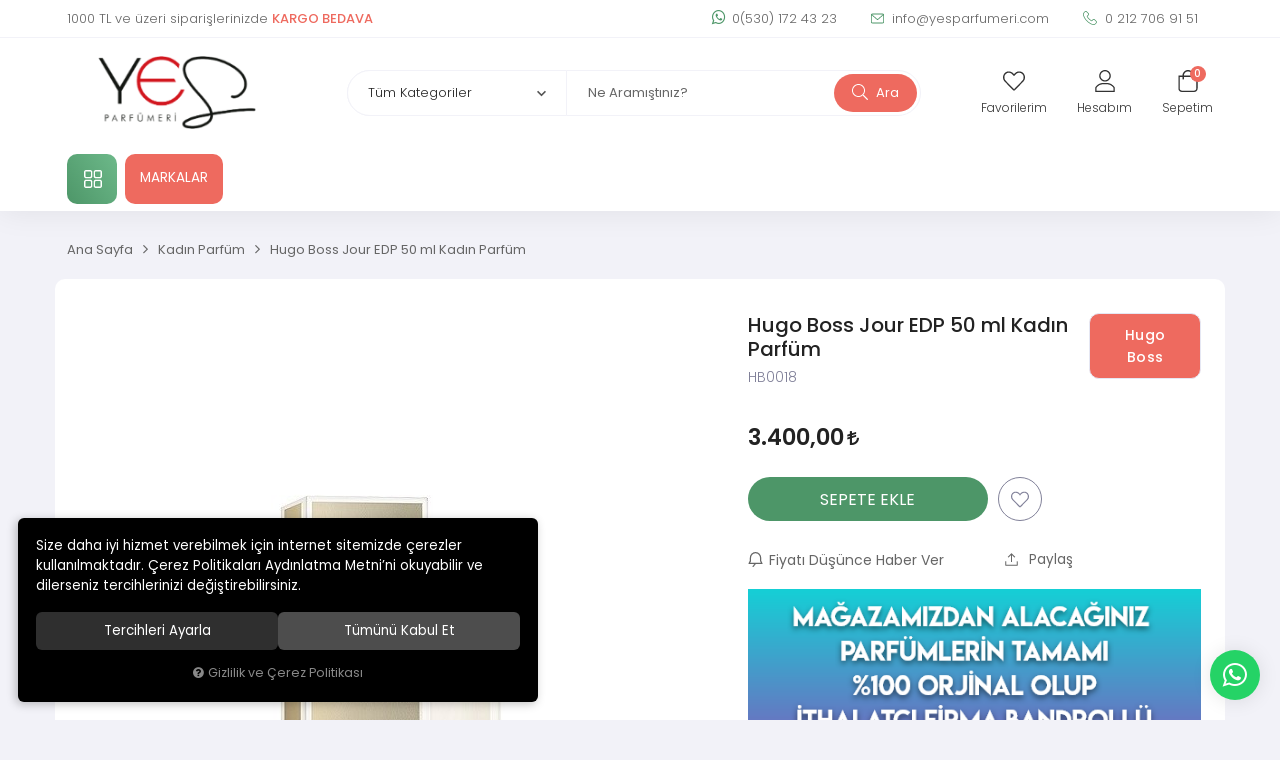

--- FILE ---
content_type: text/html; charset=UTF-8
request_url: https://www.yesparfumeri.com/hugo-boss-jour-edp-50-ml-kadin-parfum
body_size: 171007
content:
<!DOCTYPE html>
<html lang="tr" data-dir="ltr">
<head>
	<!-- Tema 16 -->
	<meta name="viewport" content="width=device-width, initial-scale=1.0, maximum-scale=1.0, user-scalable=no">
	<meta http-equiv="Content-Type" content="text/html; charset=utf-8">
	<!--[if lt IE 9]>
	<script src="//www.yesparfumeri.com/themes/cdn/v2/scripts/html5shiv.min.js"></script>
	<script src="//www.yesparfumeri.com/themes/cdn/v2/scripts/respond.min.js"></script>
	<![endif]-->
	<meta property="og:title" content="Hugo Boss Jour EDP 50 ml Kadın Parfüm - Yes Parfümeri | Çok Satılan Parfümler">
	<meta property="og:description" content="Hugo Boss Jour EDP 50 ml Kadın Parfüm - Yes Parfümeri | Çok Satılan Parfümler">
	<meta name="description" content="Hugo Boss Jour EDP 50 ml Kadın Parfüm">
	<meta name="keywords" content="hugo boss jour edp 50 ml kadın parfüm,hugo boss jour edp 50 ml kadın parfüm">
	<meta name="robots" content="index,follow">
	<meta name="author" content="www.yesparfumeri.com">
	<meta name="msvalidate.01" content="">
	<meta name="yandex-verification" content="">
	<link rel="icon" href="//www.yesparfumeri.com/UserFiles/Fotograflar/favicon.png">
	<title>Hugo Boss Jour EDP 50 ml Kadın Parfüm - Yes Parfümeri | Çok Satılan Parfümler</title>
	<link rel="canonical" href="https://www.yesparfumeri.com/hugo-boss-jour-edp-50-ml-kadin-parfum">
	<script>var curl = 'http://www.yesparfumeri.com', ModulName = 'Urun', ccurl = '//www.yesparfumeri.com', cdn = '//www.yesparfumeri.com/themes/cdn', VarsayilanResim = '//www.yesparfumeri.com/UserFiles/Fotograflar/thumbs/11-gorsel-hazirlaniyor-noimage.png', ParaBirimi = 'TRY', site = {"curl":"http:\/\/www.yesparfumeri.com","ModulName":"Urun","ccurl":"\/\/www.yesparfumeri.com","cdn":"\/\/www.yesparfumeri.com\/themes\/cdn","VarsayilanResim":"\/\/www.yesparfumeri.com\/UserFiles\/Fotograflar\/thumbs\/11-gorsel-hazirlaniyor-noimage.png","GecerliDil":"tr","VaryasyonlariListele":"0","ParaBirimi":"TRY","ParaBirimiSolIkon":"","ParaBirimiSagIkon":"<i class='fa fa-try'><\/i>","StokTakibi":"1","domain":"yesparfumeri.com","StoksuzFiyat":"0","GecerliUlke":null,"GecerliIl":null,"GecerliIlce":null,"GecerliMahalle":null,"mobil":false,"teklif":"0","AnonimFiyatGosterme":"0","isUser":false,"VEtiket":[],"kurye":"0","lurl":"\/\/www.yesparfumeri.com","GecerliBolge":null,"yuvarlama":"3","CerezMesaji":1,"cookies":{"google_ga":"cookies.marketing","google_ga4":"cookies.marketing","google_gtm":"cookies.marketing","criteo":"cookies.marketing","facebook_pixel":"cookies.marketing","google_adwords":"false"},"ayniSepet":false,"gucluSifre":0,"dhl":"0","google_ga":"","google_ga4":"G-4CJYN9Z61B","google_gtm":"","google_adwords":"","firma":"Yes Parf\u00fcmeri","firmaKisa":"Yes Parf\u00fcmeri","adresHarita":"0","stoksuzUrunNoIndex":0,"theme":"yesparfumeri"}, uye = {"mail":null,"adsoyad":null,"grup_id":null,"telif":0,"unvan":null,"vergi_no":null,"vergi_dairesi":null,"tckn":null,"tip":null,"nakitpuan":0,"nakitpuan_string":null,"smsIzin":null,"mailIzin":null,"bulten":null,"telefon":null}; var dil = {"cerezmesajitext":null,"cerezmesajikabul":null,"cerez1":"\u00c7erez Tercihleriniz"};</script>
	<script src="//www.yesparfumeri.com/themes/cdn/v2/jquery-3.6.0/jquery-3.6.0.min.js"></script>
	<script src="//www.yesparfumeri.com/themes/cdn/v2/scripts/kvkk.cookie.min.js?v=50794"></script>
	<link rel="stylesheet" href="//www.yesparfumeri.com/themes/cdn/v2/fonts/poppins/poppins.min.css">
	<link rel="stylesheet" href="//www.yesparfumeri.com/themes/cdn/v2/fonts/font-awesome/font-awesome.min.css">
	<link rel="stylesheet" href="//www.yesparfumeri.com/themes/yesparfumeri/css/css.demeti.min.css?v=50794">
	<link rel="stylesheet" href="//www.yesparfumeri.com/themes/yesparfumeri/css/animations.min.css"><!-- Meta Pixel Code -->
<script>
!function(f,b,e,v,n,t,s)
{if(f.fbq)return;n=f.fbq=function(){n.callMethod?
n.callMethod.apply(n,arguments):n.queue.push(arguments)};
if(!f._fbq)f._fbq=n;n.push=n;n.loaded=!0;n.version='2.0';
n.queue=[];t=b.createElement(e);t.async=!0;
t.src=v;s=b.getElementsByTagName(e)[0];
s.parentNode.insertBefore(t,s)}(window, document,'script',
'https://connect.facebook.net/en_US/fbevents.js');
fbq('init', '699303136310550');
fbq('track', 'PageView');
</script>
<noscript><img height="1" width="1" style="display:none"
src="https://www.facebook.com/tr?id=699303136310550&ev=PageView&noscript=1"
/></noscript>
<!-- End Meta Pixel Code -->






<!-- Global site tag (gtag.js) - Google Ads: 381882768-->
<script async src="https://www.googletagmanager.com/gtag/js?id=AW-381882768"></script>
<script>
  window.dataLayer = window.dataLayer || [];
  function gtag(){dataLayer.push(arguments);}
  gtag('js', new Date());

  gtag('config', 'AW-381882768');
</script>

<div class="whatsapp-button-genel"><a href="https://api.whatsapp.com/send?phone=905301724323" target="_blank"><span>Whatsapp Destek</span><i class="fa fa-whatsapp" aria-hidden="true"></i></a></div>

<style>
.whatsapp-button-genel {position:fixed;right: 20px;bottom: 20px;width: 50px;height: 50px;z-index:5;}
.whatsapp-button-genel a {display:block;background-color:#25d366;position:relative;border-radius:100%;box-shadow: 0 1px 20px 0 rgba(0,0,0,.1); transition: background-color .4s ease; -webkit-transition: background-color .4s ease;}
.whatsapp-button-genel a span{display:none;position:absolute;right: 55px;top:50%;margin:-20px 0 0 0;font-size:14px;color:#fff;font-weight:500;line-height:18px;white-space:nowrap;background-color:#23c761;border-radius:50px;padding:11px 10px;animation:righttoleft ease .5s;-webkit-animation:righttoleft ease .5s;}
.whatsapp-button-genel a i{display:block;text-align:center;line-height: 50px;font-size: 28px;color:#fff;}
.page-up {right: inherit; left: 10px;}
@media (min-width:768px){
	.whatsapp-button-genel a:hover {background-color:#1ab956;}
	.whatsapp-button-genel a:hover span {display:block;}
}

</style>

<style>
li.return {display: none;}
.location.dropdown.item {display: none!important;}
</style>

<style>.form-check-label:before {border-color: #555;}</style>
<!-- Global site tag (gtag.js) - Google Analytics -->
	<script>
	function backend_cookies_google_ga41()
	{
		if (!cookies.marketing){return;}
		jQuery.ajax({url: 'https://www.googletagmanager.com/gtag/js?id=G-4CJYN9Z61B', dataType: 'script', async: false});
		window.dataLayer = window.dataLayer || [];
		window.gtag = function(){dataLayer.push(arguments);}
		gtag('js', new Date());
		gtag('config', 'G-4CJYN9Z61B');
	}
	
	backend_cookies_google_ga41();
	</script>
</head>
<body class="Urun">
<header>
	<a href="https://api.whatsapp.com/send?phone=905301724323" target="_blank" class="whatsapp-button visible-xs"><i class="fa fa-whatsapp" aria-hidden="true"></i><span>0(530) 172 43 23</span><span>Whatsapp Sipariş</span></a>
	<div class="top">
		<div class="container">
			<p class="top-text">1000 TL ve üzeri siparişlerinizde <strong>KARGO BEDAVA</strong></p>
			<ul class="top-info">
				<li class="whatsapp"><a href="https://api.whatsapp.com/send?phone=905301724323" class="whatsapp" target="_blank"><i class="fa fa-whatsapp" aria-hidden="true"></i>0(530) 172 43 23</a></li>
				<li><a href="mailto:info@yesparfumeri.com"><svg><use xlink:href="#envelope"></use></svg> info@yesparfumeri.com</a></li>
				<li><a href="tel:+yyy" class="phone" data-number="0 212 706 91 51"><svg><use xlink:href="#telephone"></use></svg> 0 212 706 91 51</a></li>
			</ul>
						<div class="location dropdown item">
				<div class="dropdown-toggle" type="button" data-toggle="dropdown"><div class="text"><span class="UlkeGetir">Seçiniz</span><span class="IlGetir"></span><span class="IlceGetir"></span><span class="MahalleGetir"></span></div></div>
				<div class="dropdown-menu">
					<form method="post">
												<div class="form-group">
							<select name="UlkeDegistir" class="form-control">
								<option value="0">Ülke Seçiniz</option>
							</select>
						</div>
						
												<div class="form-group">
							<select name="IlDegistir" class="form-control">
								<option value="0">İl Seçiniz</option>
							</select>
						</div>
						
						
						
					</form>
				</div>
			</div>
			
			
		</div>
	</div>
	<div class="header-inner">
		<div class="container">
			<div class="main-nav-toggle">
				<svg><use xlink:href="#header-menu"></use></svg>
			</div>
			<div class="logo">
				<a href="//www.yesparfumeri.com"><img src="//www.yesparfumeri.com/UserFiles/Fotograflar/2619-yeslogo-site-png-yeslogo-site.png" width="240" height="80" alt="Hugo Boss Jour EDP 50 ml Kadın Parfüm - Yes Parfümeri | Çok Satılan Parfümler"></a>
			</div>
			<div class="user-nav">
				<a href="//www.yesparfumeri.com/Favoriler" class="favourites">
					<div class="icon">
						<svg><use xlink:href="#heart"></use></svg>
					</div>
					<div class="text">Favorilerim</div>
				</a>
								<a href="//www.yesparfumeri.com/giris" class="account">
					<div class="icon">
						<svg><use xlink:href="#user"></use></svg>
					</div>
					<div class="text">Hesabım</div>
				</a>
				
				
				<div class="cart dropdown">
					<div class="dropdown-toggle" type="button" data-toggle="dropdown">
						<div class="icon">
							<svg><use xlink:href="#cart"></use></svg>
							<div class="amount"></div>
						</div>
						<div class="text">Sepetim</div>
					</div>
					<div class="dropdown-menu">
						<div class="sepete-eklendi-mesaj"></div>
						<div class="cart-content"></div>
					</div>
				</div>
			</div>
			<script>var KategoriID = "", MarkaID = "";</script>
<div class="search" data-toggle-id="search">
	<form id="AramaForm" action="/arama">
    <div class="filter-icon"><svg><use xlink:href="#filter-icon"></use></svg></div>
    <select name="Kategori" class="form-control">
        <option value="0">Tüm Kategoriler</option>
                <option value="1">Erkek Parfüm</option>
        
        <option value="2">Kadın Parfüm</option>
        
        <option value="7">Unisex Parfüm</option>
        
        <option value="3">Makyaj</option>
        
        <option value="4">Cilt Bakımı</option>
        
        <option value="5">Saç Bakımı</option>
        
        <option value="6">Vücut Bakımı</option>
        
        <option value="11">Nish Parfüm</option>
        
    </select>
    <input type="text" name="Keyword" class="form-control" id="Kelime" value="" tabindex="1" autocomplete="off" placeholder="Ne Aramıştınız?">
    <button id="SearchFormButton"><svg><use xlink:href="#search"></use></svg> Ara</button>
  </form>
  <div class="close" data-toggle="search">
    <svg><use xlink:href="#close"></use></svg>
  </div>
</div>

		</div>
	</div>
	<nav class="main-nav">
		<div class="main-nav-toggle">
			<svg><use xlink:href="#close"></use></svg>
		</div>
		<div class="container">
			<div class="categories-nav">
    <div class="title">
        <svg><use xlink:href="#menu"></use></svg>
        <div class="text hidden-xs">Tüm Kategoriler</div>
        <div class="text visible-xs">Kategoriler</div>
    </div>
    <div class="content">
        <div class="title back">
            <svg><use xlink:href="#back"></use></svg>
            <div class="text">Tüm Kategoriler</div>
        </div>
        <ul>
                        <li class="top-cat" data-image="">
                <a href="https://www.yesparfumeri.com/k/1/erkek-parfum" data-id="1">Erkek Parfüm</a>
                
            </li>
            
            <li class="top-cat" data-image="">
                <a href="https://www.yesparfumeri.com/kadin-parfum" data-id="2">Kadın Parfüm</a>
                
            </li>
            
            <li class="top-cat" data-image="">
                <a href="https://www.yesparfumeri.com/unisex-parfum" data-id="7">Unisex Parfüm</a>
                
            </li>
            
            <li class="top-cat" data-image="">
                <a href="https://www.yesparfumeri.com/makyaj" data-id="3">Makyaj</a>
                
            </li>
            
            <li class="top-cat" data-image="">
                <a href="https://www.yesparfumeri.com/cilt-bakimi" data-id="4">Cilt Bakımı</a>
                
            </li>
            
            <li class="top-cat" data-image="">
                <a href="https://www.yesparfumeri.com/sac-bakimi" data-id="5">Saç Bakımı</a>
                
            </li>
            
            <li class="top-cat" data-image="">
                <a href="https://www.yesparfumeri.com/vucut-bakimi" data-id="6">Vücut Bakımı</a>
                
            </li>
            
            <li class="top-cat" data-image="">
                <a href="https://www.yesparfumeri.com/nish-parfum" data-id="11">Nish Parfüm</a>
                
            </li>
            
            <li class="all-categories hide">
                <span class="more">Daha Fazla Gör</span>
                <span class="less hide">Daha Az Gör</span>
            </li>
        </ul>
    </div>
</div>

			
<div class="header-nav">
	<ul>
		
		<li>
			<a href="https://www.yesparfumeri.com/markalar" target="_self">MARKALAR</a>
			
		</li>
		
	</ul>
</div>

		</div>
	</nav>
</header>
<div class="nav-backdrop"></div>
<script>
	var TemaCevirileri = '{"StokDurumuYok":"TÜKENDİ","Toplam":"Toplam","Adet":"Adet","Sil":"Sil","AlisveriseDevamEt":"Alışverişe devam et","SiparisiTamamla":"Siparişi Tamamla","SepetinizBos":"Sepetinizde ürün bulunamadı."}',
		turl = '//www.yesparfumeri.com/themes/yesparfumeri',
		FiltreOtomatikCalistir = 1,
		HataMesaji = 2;
	TemaCevirileri = (TemaCevirileri && TemaCevirileri != undefined ? $.parseJSON(TemaCevirileri) : $.parseJSON('{}'));
</script>




<div class="product-detail-wrapper">
	<div class="container">
		<div class="breadcrumb">
	<ul class="list-unstyled">
				<li><a href="https://www.yesparfumeri.com"><span>Ana Sayfa</span></a></li>
		<li><a href="https://www.yesparfumeri.com/kadin-parfum"><span>Kadın Parfüm</span></a></li>
		<li class="last"><a href="https://www.yesparfumeri.com/hugo-boss-jour-edp-50-ml-kadin-parfum"><h1>Hugo Boss Jour EDP 50 ml Kadın Parfüm</h1></a></li>
	</ul>
</div>
	</div>
	<div class="hidden"><div id="UrunAdi">Hugo Boss Jour EDP 50 ml Kadın Parfüm</div><div id="KategoriAdi">Kadın Parfüm</div></div><script>var UrunID = '1337', ID = '1337', curl = 'http://www.yesparfumeri.com', ModulName = 'Urun', EnBoySecimi = '0', SepetMinimum = '1', SepetArtis = '1', VaryasyonList = '', VaryasyonListJson = '', ResUrl = '//www.yesparfumeri.com/UserFiles/Fotograflar/', UrunFotoPlaceholder = '//www.yesparfumeri.com/themes/cdn/images/hipotenus/placeholder.gif', AksesuarList = '', NoImage = '//www.yesparfumeri.com/UserFiles/Fotograflar/thumbs/11-gorsel-hazirlaniyor-noimage.png', conversiondata = {"urunID":"1337","varyasyonID":"1337","fiyat":3400,"kategoriler":["Kad\u0131n Parf\u00fcm"],"paraBirimi":"TRY"}, Fotolar = '', StokDurumuVar = "VAR", StokDurumuYok = "TÜKENDİ", FavorilereEkle = "Favorilere Ekle", FavorilerdenSil = "Favorilerden Sil", FiyatHaberVer = "Fiyatı Düşünce Haber Ver", FiyatHaberVerme = "Fiyatı Düşünce Haber Verme", GelinceHaberVer = "Stoğa Girince Haber Ver", GelinceHaberVerme = "Stoğa Girince Haber Verme", degerinisecmediniz = ""; AksesuarList = (AksesuarList.length > 0 ? AksesuarList : JSON.stringify(new Array())); var productData = []; productData.image = "//www.yesparfumeri.com/UserFiles/Fotograflar/org/179-211-hugo-boss-jour-edp-50-ml-kadin-parfum-1jpg-1-jpg-211-hugo-boss-jour-edp-50-ml-kadin-parfum-1jpg-1.jpg"; productData.id = "1337"; productData.vid = "1337"; productData.name = document.getElementById('UrunAdi').innerText; productData.code = "HB0018"; productData.barcode = ""; productData.brand = "Hugo Boss"; productData.category = document.getElementById('KategoriAdi').innerText; productData.url = "https://www.yesparfumeri.com/hugo-boss-jour-edp-50-ml-kadin-parfum"; if("".length){ productData.price = ""; productData.oldprice = "3.400,00"; }else{ productData.price = "3.400,00"; } if(typeof site !== "undefined"){ productData.currency = site.ParaBirimi; }else{ productData.currency = "<i class='fa fa-try'></i>"; }if(typeof conversiondata!="undefined") conversiondata["sayfa"]="detay",conversiondata["urunKodu"]="HB0018",conversiondata["urunAdi"]=document.getElementById('UrunAdi').innerText,conversiondata["gorsel"]="//www.yesparfumeri.com/UserFiles/Fotograflar/org/179-211-hugo-boss-jour-edp-50-ml-kadin-parfum-1jpg-1-jpg-211-hugo-boss-jour-edp-50-ml-kadin-parfum-1jpg-1.jpg",conversiondata["sonFiyat"]=(typeof conversiondata["promosyonluFiyat"] != "undefined") ? conversiondata["promosyonluFiyat"] : (typeof conversiondata["indirimliFiyat"] != "undefined") ? conversiondata["indirimliFiyat"] : conversiondata["fiyat"];if(typeof conversiondata!="undefined" && "Hugo Boss".length) conversiondata["marka"]="Hugo Boss"</script>
<script>
  var FotoPlaceholder   = 1,
    ZoomTip             = 'inner',
    BuyukFotoSayfalama  = 2,
    KucukFotoSlideYonu  = 1,
		BuyukFotoOkKontrol  = 1,
    BuyukFotoOkOnceki   = '<button type="button" class="slick-prev"><svg class="icon"><use xlink:href="#prev"></use></svg></button>',
    BuyukFotoOkSonraki  = '<button type="button" class="slick-next"><svg class="icon"><use xlink:href="#next"></use></svg></button>',
		KucukFotoOkKontrol  = 1,
    UrunFotoLightbox    = 2,
    AksesuarTip   = 0,
    AksesuarFiyat = 1,
    PaylasBaslik  = "Yes Parfümeri | Çok Satılan Parfümler",
    PaylasText    = "",
    PaylasUrl     = "https://www.yesparfumeri.com/hugo-boss-jour-edp-50-ml-kadin-parfum",
    Var1Tip       = 1;
</script>
<script>
	$('body').attr('data-siparis','0');
		$('body').attr('data-siparis','1');
	
</script>
<script src="//www.yesparfumeri.com/themes/cdn/v2/scripts/urun.detay.min.js?v=50794"></script>

<div class="container">
  <div class="product">
    <div class="row">
      <div class="col-xs-12 col-md-7">
        <div class="product-image">
          <script src="//www.yesparfumeri.com/themes/cdn/v2/elevatezoom-3.0.8/jquery.elevatezoom-3.0.8.min.js"></script>
<meta name="og:image" content="//www.yesparfumeri.com/UserFiles/Fotograflar/org/179-211-hugo-boss-jour-edp-50-ml-kadin-parfum-1jpg-1-jpg-211-hugo-boss-jour-edp-50-ml-kadin-parfum-1jpg-1.jpg">
<script>
	var images = "",
		thumbs = "",
		BuyukFotoLinkText = BuyukFotoLinkText,
		UrunAdi = $(".breadcrumb h1").text();
		
	if(BuyukFotoSayfalama == "undefined" || BuyukFotoSayfalama == null || !jQuery.isNumeric(BuyukFotoSayfalama)){ var BuyukFotoSayfalama = 0; }
	if(BuyukFotoSayfalamaKontrol == "undefined" || BuyukFotoSayfalamaKontrol == null || !jQuery.isNumeric(BuyukFotoSayfalamaKontrol)){ var BuyukFotoSayfalamaKontrol = 0; }
	if(BuyukFotoOkKontrol == 0){ var BuyukFotoOkKontrol = false; } else { var BuyukFotoOkKontrol = true; }
	if(BuyukFotoOkOnceki == "undefined" || BuyukFotoOkOnceki == null){ var BuyukFotoOkOnceki = false; }
	if(BuyukFotoOkSonraki == "undefined" || BuyukFotoOkSonraki == null){ var BuyukFotoOkSonraki = false; }
	if(BuyukFotoOtomatikSlide == 1){ var BuyukFotoOtomatikSlide = true; } else { var BuyukFotoOtomatikSlide = false; }
	if(BuyukFotoDokunmatik == 1){ var BuyukFotoDokunmatik = true; } else { var BuyukFotoDokunmatik = false; }
	if(BuyukFotoSonsuzDongu == 1){ var BuyukFotoSonsuzDongu = true; } else { var BuyukFotoSonsuzDongu = false; }
	if(BuyukFotoFadeEfekti == 1){ var BuyukFotoFadeEfekti = true; } else { var BuyukFotoFadeEfekti = false; }
	if(KucukFotoSayfalama == 1){ var KucukFotoSayfalama = true; } else { var KucukFotoSayfalama = false; }
	if(KucukFotoOkKontrol == 1){ var KucukFotoOkKontrol = true; } else { var KucukFotoOkKontrol = false; }
	if(KucukFotoOkOnceki == "undefined" || KucukFotoOkOnceki == null){ var KucukFotoOkOnceki = false; }
	if(KucukFotoOkSonraki == "undefined" || KucukFotoOkSonraki == null){ var KucukFotoOkSonraki = false; }
	if(KucukFotoSlideYonu == 1){ var KucukFotoSlideYonu = true; } else { var KucukFotoSlideYonu = false; }
	if(KucukFotoSahneSayisi == "undefined" || KucukFotoSahneSayisi == null || !jQuery.isNumeric(KucukFotoSahneSayisi)){ var KucukFotoSahneSayisi = 4; }
	if(KucukFotoDokunmatik == 1){ var KucukFotoDokunmatik = true; } else { var KucukFotoDokunmatik = false; }
	if(KucukFotoOrtala == 1){ var KucukFotoOrtala = true; } else { var KucukFotoOrtala = false; }
	if(UrunFotoLightbox == "undefined" || UrunFotoLightbox == null || !jQuery.isNumeric(UrunFotoLightbox)){ var UrunFotoLightbox = 1; }
	if(OrjFotoYol == "undefined" || OrjFotoYol == null){ var OrjFotoYol = "org/"; } else { var OrjFotoYol = OrjFotoYol +"/" }
	if(BuyukFotoYol == "undefined" || BuyukFotoYol == null){ var BuyukFotoYol = ""; } else { var BuyukFotoYol = BuyukFotoYol +"/" }
	if(KucukFotoYol == "undefined" || KucukFotoYol == null){ var KucukFotoYol = "thumbs/"; } else { var KucukFotoYol = KucukFotoYol +"/" }
	OrjFotoYol01 = "//www.yesparfumeri.com/UserFiles/Fotograflar/"+ OrjFotoYol
	OrjFotoYol02 = ""
	BuyukFotoYol01 = "//www.yesparfumeri.com/UserFiles/Fotograflar/"+ BuyukFotoYol
	BuyukFotoYol02 = ""
	KucukFotoYol01 = "//www.yesparfumeri.com/UserFiles/Fotograflar/"+ KucukFotoYol
	KucukFotoYol02 = ""
	if(OrjFotoCDNYol01 == "undefined" || OrjFotoCDNYol01 == null){ var OrjFotoCDNYol01 = ""; }
	if(OrjFotoCDNYol02 == "undefined" || OrjFotoCDNYol02 == null){ var OrjFotoCDNYol02 = ""; }
	if(BuyukFotoCDNYol01 == "undefined" || BuyukFotoCDNYol01 == null){ var BuyukFotoCDNYol01 = ""; }
	if(BuyukFotoCDNYol02 == "undefined" || BuyukFotoCDNYol02 == null){ var BuyukFotoCDNYol02 = ""; }
	if(KucukFotoCDNYol01 == "undefined" || KucukFotoCDNYol01 == null){ var KucukFotoCDNYol01 = ""; }
	if(KucukFotoCDNYol02 == "undefined" || KucukFotoCDNYol02 == null){ var KucukFotoCDNYol02 = ""; }
	if(OrjFotoCDNYol01.length){
		OrjFotoYol01 = OrjFotoCDNYol01
		OrjFotoYol02 = OrjFotoCDNYol02
	}
	if(BuyukFotoCDNYol01.length){
		BuyukFotoYol01 = BuyukFotoCDNYol01
		BuyukFotoYol02 = BuyukFotoCDNYol02
	}
	if(KucukFotoCDNYol01.length){
		KucukFotoYol01 = KucukFotoCDNYol01
		KucukFotoYol02 = KucukFotoCDNYol02
	}
	
	if(FotoPlaceholder == "undefined" || FotoPlaceholder == null || !jQuery.isNumeric(FotoPlaceholder)){ var FotoPlaceholder = 0; }
	if(BuyukFotoPlaceholder == "undefined" || BuyukFotoPlaceholder == null){ var BuyukFotoPlaceholder = "//www.yesparfumeri.com/themes/cdn/images/hipotenus/placeholder.gif"; }
	if(KucukFotoPlaceholder == "undefined" || KucukFotoPlaceholder == null){ var KucukFotoPlaceholder = "//www.yesparfumeri.com/themes/cdn/images/hipotenus/placeholder.gif"; }
	if(ZoomAktif == "undefined" || ZoomAktif == null || !jQuery.isNumeric(ZoomAktif)){ var ZoomAktif = 1; }
	if(ZoomTip == "undefined" || ZoomTip == null){ var ZoomTip = "window"; }
	if(ZoomTip == "lens"){ var lensShape = "round"; }else{ var lensShape = "square"; }

	var BuyukFotoSayfalamaD = BuyukFotoSayfalama;
	
	var sliderConfig = {
		autoplay: BuyukFotoOtomatikSlide,
		infinite: BuyukFotoSonsuzDongu,
		arrows: BuyukFotoOkKontrol,
		fade: BuyukFotoFadeEfekti,
		touchMove: BuyukFotoDokunmatik
	};
	if(BuyukFotoOkOnceki && BuyukFotoOkSonraki){
		sliderConfig['prevArrow'] = BuyukFotoOkOnceki;
		sliderConfig['nextArrow'] = BuyukFotoOkSonraki;
	}
	var ksliderConfig = {
		autoplay: false,
		infinite: BuyukFotoSonsuzDongu,
		centerMode: KucukFotoOrtala,
		dots: KucukFotoSayfalama,
		arrows: KucukFotoOkKontrol,
		vertical: KucukFotoSlideYonu,
		slidesToShow: KucukFotoSahneSayisi,
		swipeToSlide: true,
		focusOnSelect: true,
		touchMove: KucukFotoDokunmatik
	};
	if(KucukFotoOkOnceki && KucukFotoOkOnceki){
		ksliderConfig["prevArrow"] = KucukFotoOkOnceki;
		ksliderConfig["nextArrow"] = KucukFotoOkSonraki;
	}
	var zoomConfig = {
		zoomType: ZoomTip,
		lensShape : lensShape,
		gallery: "gallery_01",
		galleryActiveClass: "active",
		cursor: "crosshair",
		responsive: true,
		easing: true,
		zoomWindowFadeIn: 500,
		zoomWindowFadeOut: 500,
		lensFadeIn: 500,
		lensFadeOut: 500
	};
	var gorselsayisi = 0;
		images = images + "<div class=\"images-item\"><a href=\""+ OrjFotoYol01 +"179-211-hugo-boss-jour-edp-50-ml-kadin-parfum-1jpg-1-jpg-211-hugo-boss-jour-edp-50-ml-kadin-parfum-1jpg-1.jpg"+ OrjFotoYol02 +"\" data-lightbox=\"image-gallery\" title=\""+ UrunAdi +"\"><img "+ (FotoPlaceholder ? "src=\""+ BuyukFotoYol01 +"179-211-hugo-boss-jour-edp-50-ml-kadin-parfum-1jpg-1-jpg-211-hugo-boss-jour-edp-50-ml-kadin-parfum-1jpg-1.jpg"+ BuyukFotoYol02 +"\" loading=\"lazy\"" : "src=\""+ BuyukFotoYol01 +"179-211-hugo-boss-jour-edp-50-ml-kadin-parfum-1jpg-1-jpg-211-hugo-boss-jour-edp-50-ml-kadin-parfum-1jpg-1.jpg"+ BuyukFotoYol02 +"\"") +" data-zoom-image=\""+ OrjFotoYol01 +"179-211-hugo-boss-jour-edp-50-ml-kadin-parfum-1jpg-1-jpg-211-hugo-boss-jour-edp-50-ml-kadin-parfum-1jpg-1.jpg"+ OrjFotoYol02 +"\" alt=\""+ UrunAdi +"\"></a></div>";
	if(site.VarsayilanResim !== "//www.yesparfumeri.com/UserFiles/Fotograflar/thumbs/179-211-hugo-boss-jour-edp-50-ml-kadin-parfum-1jpg-1-jpg-211-hugo-boss-jour-edp-50-ml-kadin-parfum-1jpg-1.jpg"){
		thumbs = thumbs + "<div class=\"thumbs-item\"><img "+ (FotoPlaceholder ? "src=\""+ KucukFotoYol01 +"179-211-hugo-boss-jour-edp-50-ml-kadin-parfum-1jpg-1-jpg-211-hugo-boss-jour-edp-50-ml-kadin-parfum-1jpg-1.jpg"+ KucukFotoYol02 +"\" loading=\"lazy\"" : "src=\""+ KucukFotoYol01 +"179-211-hugo-boss-jour-edp-50-ml-kadin-parfum-1jpg-1-jpg-211-hugo-boss-jour-edp-50-ml-kadin-parfum-1jpg-1.jpg"+ KucukFotoYol02 +"\"") +" alt=\""+ UrunAdi +"\"></div>";
		gorselsayisi++
	}
	
	if(images == ""){
		document.write ("<div class=\"product-images-container\"><div class=\"no-image-container\"><img src=\""+ BuyukFotoYol01 +"179-211-hugo-boss-jour-edp-50-ml-kadin-parfum-1jpg-1-jpg-211-hugo-boss-jour-edp-50-ml-kadin-parfum-1jpg-1.jpg"+ BuyukFotoYol02 +"\" alt=\""+ UrunAdi +"\"></div></div>");
	} else {
		document.write ("<div class=\"product-images-container\"><div class=\"product-images-slider-container\"><div class=\"product-images-slider\">"+ images +"</div></div>");
		if(thumbs !== "" && gorselsayisi > 1){
			document.write ("<div class=\"product-thumbs-slider-container\"><div class=\"product-thumbs-slider\">"+ thumbs +"</div></div>");
			$(".product-images-container").addClass("has-thumbs");
		}
		if(typeof BuyukFotoLinkText !== "undefined" && BuyukFotoLinkText !== null && (UrunFotoLightbox == 1 || (UrunFotoLightbox == 2 && window.innerWidth > 767))){
			document.write ("<div class=\"big-images-link\"><a href=\"javascript:void(0);\"><i class=\"fa fa-search-plus\" aria-hidden=\"true\"></i> <span>"+ BuyukFotoLinkText +"</span></a></div>");
		}
		document.write ("</div>");
	}
	if(KucukFotoSahneSayisi>=gorselsayisi && BuyukFotoSayfalamaKontrol){
		BuyukFotoSayfalamaD = 0
	}
	if(BuyukFotoSayfalamaD == 1){
		sliderConfig["dots"] = true;
	}else if(BuyukFotoSayfalamaD == 2){
		sliderConfig["dots"] = false;
		sliderConfig["asNavFor"] = ".product-thumbs-slider";
		ksliderConfig["asNavFor"] = ".product-images-slider";
	}else if(BuyukFotoSayfalamaD == 3){
		sliderConfig["dots"] = true;
		sliderConfig["asNavFor"] = ".product-thumbs-slider";
		ksliderConfig["asNavFor"] = ".product-images-slider";
	}else{
		sliderConfig["dots"] = false;
	}
	
	if(typeof BuyukFotoConfig === "object"){ sliderConfig = BuyukFotoConfig; }
	if(typeof KucukFotoConfig === "object"){ ksliderConfig = KucukFotoConfig; }
	
	$(function(){
		if(images != ""){
			$(".product-images-slider").slick(sliderConfig).on("afterChange", function(event, slick, currentSlide, nextSlide){
				if(FotoPlaceholder){
					bLazy.revalidate();
				}
			});
			if(ZoomAktif){
				$(".product-images-slider .slick-active img").each(function(){
					var curImg = $(this),
						curWidth = $(this).closest(".slick-active").width(),
						curZoomWidth = 0;
					$("<img src=\""+ curImg.attr("data-zoom-image") +"\">").on("load", function(){
						curZoomWidth = $(this).get(0).naturalWidth;
						if(curZoomWidth > curWidth){
							curImg.elevateZoom(zoomConfig);
						}
					});
				});
			}
			if(BuyukFotoSayfalamaD == 2 || BuyukFotoSayfalamaD == 3){
				$(".product-thumbs-slider").slick(ksliderConfig).on("afterChange", function(event, slick, currentSlide, nextSlide){
					if(FotoPlaceholder){
						bLazy.revalidate();
					}
				});
			}else{
				$(".product-thumbs-slider .thumbs-item:eq(0)").addClass("slick-current");
			}
			if(FotoPlaceholder){
				bLazy.revalidate();
			}
		}
		if(UrunFotoLightbox == 1 || (UrunFotoLightbox == 2 && window.innerWidth > 767)){
			$('a[data-lightbox="image-gallery"]').simpleLightbox({
				elementClass: 'product-image-lightbox'
			});
			$(document).on('click','.big-images-link>a', function(e){
				if(UrunFotoLightbox == 1 || (UrunFotoLightbox == 2 && window.innerWidth > 767)){
					$.SimpleLightbox.open({
						elementClass: 'product-image-lightbox',
						$items: $('.product-images-slider a[data-lightbox="image-gallery"]'),
						startAt: $('.product-images-slider li.slick-current').index(),
						bindToItems: false
					});
				}
			});
		}
		$(document).on("afterChange", ".product-images-slider", function(){
			var curSlide = $(".product-images-slider .slick-current");
			if(ZoomAktif){
				$(".zoomContainer").remove();
				$(".product-images-slider .slick-active img").each(function(){
					var curImg = $(this),
						curWidth = $(this).closest(".slick-active").width(),
						curZoomWidth = 0;
					curImg.removeData("elevateZoom");
					$("<img src=\""+ curImg.attr("data-zoom-image") +"\">").on("load", function(){
						curZoomWidth = $(this).get(0).naturalWidth;
						if(curZoomWidth > curWidth){
							curImg.elevateZoom(zoomConfig);
						}
					});
				});
			}
			if(BuyukFotoSayfalamaD != 2 && BuyukFotoSayfalamaD != 3){
				$(".product-thumbs-slider .thumbs-item:eq("+ curSlide.attr("data-slick-index") +")").addClass("slick-current").siblings(".thumbs-item").removeClass("slick-current");
			}
			setTimeout(function(){
				$(".product-images-slider .slick-active img").each(function(i){
					var imageUrl = $(this).attr("data-zoom-image");
					$(".zoomWindowContainer:eq("+ i +")>div").css("background-image", "url("+ imageUrl +")");
				});
			}, 100);
		}).on("init", ".product-images-slider", function(){
			if(ZoomAktif){
				$(".product-images-slider .slick-active img").each(function(){
					var curImg = $(this),
						curWidth = $(this).closest(".slick-active").width(),
						curZoomWidth = 0;
					curImg.removeData("elevateZoom");
					$("<img src=\""+ curImg.attr("data-zoom-image") +"\">").on("load", function(){
						curZoomWidth = $(this).get(0).naturalWidth;
						if(curZoomWidth > curWidth){
							curImg.elevateZoom(zoomConfig);
						}
					});
				});
			}
		}).on("click", ".thumbs-item", function(){
			$(".product-images-slider").slick("slickGoTo", $(this).index());
		});
	});

	function fotoGuncelle(){
		$(".product-images-container").html("").removeClass("has-thumbs");
		var images = "",
			thumbs = "",
			sayac = 0;
		$.each(Fotolar,function(fotok,fotov){
			images = images + "<div class=\"images-item\"><a href=\""+ OrjFotoYol01 + fotov.Foto + OrjFotoYol02 +"\" data-lightbox=\"image-gallery\" title=\""+ UrunAdi +"\"><img "+ (FotoPlaceholder ? "src=\""+ BuyukFotoYol01 + fotov.Foto + BuyukFotoYol02 +"\" loading=\"lazy\"" : "src=\""+ BuyukFotoYol01 + fotov.Foto + BuyukFotoYol02 +"\"") +" data-zoom-image=\""+ OrjFotoYol01 + fotov.Foto + OrjFotoYol02 +"\" alt=\""+ UrunAdi +"\"></a></div>";
			if(site.VarsayilanResim !== ResUrl +"thumbs/"+ fotov.Foto){
				thumbs = thumbs + "<div class=\"thumbs-item\"><img "+ (FotoPlaceholder ? "src=\""+ KucukFotoYol01 + fotov.Foto + KucukFotoYol02 +"\" loading=\"lazy\"" : "src=\""+ KucukFotoYol01 + fotov.Foto + KucukFotoYol02 +"\"") +" alt=\""+ UrunAdi +"\"></div>";
			}
			sayac++
		});
		if(thumbs !== "" && sayac > 1){
			thumbs = "<div class=\"product-thumbs-slider-container\"><div class=\"product-thumbs-slider\">"+ thumbs +"</div></div>";
			$(".product-images-container").addClass("has-thumbs");
		}else{
			thumbs = "";
		}
		$(".product-images-container").html("<div class=\"product-images-slider-container\"><div class=\"product-images-slider\">"+ images +"</div></div>"+ thumbs);
		if(BuyukFotoLinkText != "undefined" && BuyukFotoLinkText != null){
			$("<div class=\"big-images-link\"><a href=\"javascript:void(0);\">"+ BuyukFotoLinkText +"</a></div>").appendTo(".product-images-container");
		}
		$(".product-images-slider").slick(sliderConfig).on("afterChange", function(event, slick, currentSlide, nextSlide){
			if(FotoPlaceholder){
				bLazy.revalidate();
			}
		});
		if(FotoPlaceholder){
			bLazy.revalidate();
		}
		BuyukFotoSayfalamaD = BuyukFotoSayfalama;
		if(thumbs !== ""){
			if(BuyukFotoSayfalamaD == 2 || BuyukFotoSayfalamaD == 3){
				$(".product-thumbs-slider").slick(ksliderConfig).on("afterChange", function(event, slick, currentSlide, nextSlide){
					if(FotoPlaceholder){
						bLazy.revalidate();
					}
				});
			}else if(BuyukFotoSayfalamaD == 0){
				$(".product-thumbs-slider .thumbs-item:eq(0)").addClass("slick-current");
			}
		}
		if(UrunFotoLightbox == 1 || (UrunFotoLightbox == 2 && window.innerWidth > 767)){
			$("a[data-lightbox=\"image-gallery\"]").simpleLightbox({
				elementClass: "product-image-lightbox"
			});
		}else{
			$(document).on("click", "a[data-lightbox=\"image-gallery\"]", function(e){
				e.preventDefault();
			});
		}
		if (typeof fotoGuncellendi == "function") fotoGuncellendi();
	}
</script>


          <ul class="labels">
            <li class="yeni" data-value="0"><span>Yeni</span></li>
          </ul>
        </div>
      </div>
      <div class="col-xs-12 col-md-5">
        <div class="product-detail">
          <div class="product-detail-header">
                        <a href="https://www.yesparfumeri.com/m/43/hugo-boss" class="brand">
              <img src="//www.yesparfumeri.com/UserFiles/Fotograflar/thumbs/" data-src="" alt="Hugo Boss">
              <div class="text">Hugo Boss</div>
            </a>
            
            <div>
              <h2 id="baslik">Hugo Boss Jour EDP 50 ml Kadın Parfüm</h2>
                            <span id="kod">HB0018</span>
              
            </div>
          </div>
          <p class="desc"></p>
          <div class="price">
            
            
                        <div id="satis-fiyati"><span id="satis">3.400,00 <i class='fa fa-try'></i></span></div>
            <div class="hide" id="indirim-orani"><span id="indirim"></span> İndirim</div>
            <div class="hide" id="indirimli-fiyat"><span id="indirimli"></span></div>
            
            
            
            <p class="jump-to-installments"></p>
          </div>

          
          <div id="aksesuarlar"></div>

          <div class="siparis">
            <div class="amount">
              <span class="adet-azalt">-</span>
              <input type="text" name="Adet" value="1" class="form-control">
              <span class="adet-arttir">+</span>
            </div>
            <button class="SepeteEkleButtonDetay" data-urun-id="1337" data="SepeteEkle" role="button">Sepete Ekle</button>
          </div>
          
          
          
                    <div class="stok-durumu btn"><span id="stok" class="stokvar">VAR</div>
          
          

                    <a href="javascript:void(0);" class="FavoriEkleSilButtonDetay" id="FavoriEkleSilButtonDetay" data-param="FavorilereEkle" data-type="1" data-message="Favorilere Ekle"><svg><use xlink:href="#heart"></use></svg><span class="text">Favorilere Ekle</span></a>
          

          <div class="clearfix"></div>

          <ul class="add-list">
            <li class="gelince"><a href="javascript:void(0);" class="GelinceHaberVerButtonDetay" id="GelinceHaberVerButtonDetay" data-param="GelinceHaberVer" data-type=""><svg><use xlink:href="#bell"></use></svg><span class="text"></span></a></li>
                        <li><a href="javascript:void(0);" class="FiyatiDusunceHaberVerButtonDetay" id="FiyatiDusunceHaberVerButtonDetay" data-param="FiyatiDusunceHaberVer" data-type="1"><svg><use xlink:href="#bell"></use></svg><span class="text">Fiyatı Düşünce Haber Ver</span></a></li>
            
            <li><a href="javascript:void(0);" class="GelinceHaberVerButtonDetay" id="GelinceHaberVerButtonDetay" data-param="GelinceHaberVer" data-type=""><i class="fa fa-bell" aria-hidden="true"></i><span class="text"></span></a></li>
            <li>
              <div class="share dropdown hidden-xs">
                <div class="dropdown-toggle" type="button" data-toggle="dropdown" aria-expanded="false"><svg><use xlink:href="#shareicon"></use></svg> Paylaş</div>
                <div class="dropdown-menu">
                  <div id="share"></div>
                </div>
              </div>
              <div class="share-on-mobile visible-xs"><svg><use xlink:href="#shareicon"></use></svg> Paylaş</div>
            </li>
          </ul>

          <ul class="info hide">
            <li class="image-li firsat" data-value="0"><span>Fırsat</span></li>
            
            
            
            
          </ul>
        </div>
        <img src="//www.yesparfumeri.com/themes/yesparfumeri/images/yesparfumeri.png" width="500" height="300">
      </div>
    </div>
  </div>
    
  <div class="tabs-group urun-detay-tab">
	<ul class="nav nav-tabs">
		<li class="bilgi-tab-baslik active"><a data-toggle="tab" href="#tab01"><span>Ürün Bilgisi</span></a></li>
				<li class="taksit-tab-baslik"><a data-toggle="tab" href="#tab02"><span>Taksit Seçenekleri</span></a></li>
				<li class="yorum-tab-baslik"><a data-toggle="tab" href="#tab03"><span>Yorumlar <small>(0)</small></span></a></li>
		</ul>
	<div class="tab-content">
		<div id="tab01" class="bilgi-tab-icerik tab-pane fade in active">
			<p>Hugo Boss Jour EDP 50 ml Kadın Parfüm</p>

			
			<div class="kategori-urun-bilgi"></div>
			
			<table class="data-table attributes-table values-table">
				<colgroup>
					<col width="25%">
					<col>
				</colgroup>
			</table>
		</div>
				<div id="tab02" class="taksit-tab-icerik tab-pane fade">
			<div id="taksit-secenekleri">
				
<div class="row">
	
	<div class="col-xs-12 col-sm-6 col-md-4 col-lg-4">
		<table class="data-table taksit-table">
			
			<thead>
				<tr>
					<td class="logo" colspan="3" data-title="Advantage">
						<img src="//www.yesparfumeri.com/themes/genel/images/advantage.png" width="150" height="75" alt="Advantage">
					</td>
				</tr>
				<tr>
					<th class="header">Taksit</th>
					<td class="header">Taksit Tutarı</td>
					<td class="header">Toplam Tutar</td>
				</tr>
			</thead>
			<tbody>
				
				<tr>
					<th class="taksit">Peşin</th>
					<td class="taksit-tutari">3.400,00 <i class='fa fa-try'></i></td>
					<td class="toplam-tutar">3.400,00 <i class='fa fa-try'></i></td>
				</tr>
			</tbody>
		</table>
	</div>
	<div class="col-xs-12 col-sm-6 col-md-4 col-lg-4">
		<table class="data-table taksit-table">
			
			<thead>
				<tr>
					<td class="logo" colspan="3" data-title="Axess">
						<img src="//www.yesparfumeri.com/themes/genel/images/axess.png" width="150" height="75" alt="Axess">
					</td>
				</tr>
				<tr>
					<th class="header">Taksit</th>
					<td class="header">Taksit Tutarı</td>
					<td class="header">Toplam Tutar</td>
				</tr>
			</thead>
			<tbody>
				
				<tr>
					<th class="taksit">Peşin</th>
					<td class="taksit-tutari">3.400,00 <i class='fa fa-try'></i></td>
					<td class="toplam-tutar">3.400,00 <i class='fa fa-try'></i></td>
				</tr>
			</tbody>
		</table>
	</div>
	<div class="col-xs-12 col-sm-6 col-md-4 col-lg-4">
		<table class="data-table taksit-table">
			
			<thead>
				<tr>
					<td class="logo" colspan="3" data-title="Bonus">
						<img src="//www.yesparfumeri.com/themes/genel/images/bonus.png" width="150" height="75" alt="Bonus">
					</td>
				</tr>
				<tr>
					<th class="header">Taksit</th>
					<td class="header">Taksit Tutarı</td>
					<td class="header">Toplam Tutar</td>
				</tr>
			</thead>
			<tbody>
				
				<tr>
					<th class="taksit">Peşin</th>
					<td class="taksit-tutari">3.400,00 <i class='fa fa-try'></i></td>
					<td class="toplam-tutar">3.400,00 <i class='fa fa-try'></i></td>
				</tr>
			</tbody>
		</table>
	</div>
	<div class="col-xs-12 col-sm-6 col-md-4 col-lg-4">
		<table class="data-table taksit-table">
			
			<thead>
				<tr>
					<td class="logo" colspan="3" data-title="Card Finans">
						<img src="//www.yesparfumeri.com/themes/genel/images/cardfinans.png" width="150" height="75" alt="Cardfinans">
					</td>
				</tr>
				<tr>
					<th class="header">Taksit</th>
					<td class="header">Taksit Tutarı</td>
					<td class="header">Toplam Tutar</td>
				</tr>
			</thead>
			<tbody>
				
				<tr>
					<th class="taksit">Peşin</th>
					<td class="taksit-tutari">3.400,00 <i class='fa fa-try'></i></td>
					<td class="toplam-tutar">3.400,00 <i class='fa fa-try'></i></td>
				</tr>
			</tbody>
		</table>
	</div>
	<div class="col-xs-12 col-sm-6 col-md-4 col-lg-4">
		<table class="data-table taksit-table">
			
			<thead>
				<tr>
					<td class="logo" colspan="3" data-title="Combo">
						<img src="//www.yesparfumeri.com/themes/genel/images/ziraat-bankkart.png" width="150" height="75" alt="Ziraat Bankkart Combo">
					</td>
				</tr>
				<tr>
					<th class="header">Taksit</th>
					<td class="header">Taksit Tutarı</td>
					<td class="header">Toplam Tutar</td>
				</tr>
			</thead>
			<tbody>
				
				<tr>
					<th class="taksit">Peşin</th>
					<td class="taksit-tutari">3.400,00 <i class='fa fa-try'></i></td>
					<td class="toplam-tutar">3.400,00 <i class='fa fa-try'></i></td>
				</tr>
			</tbody>
		</table>
	</div>
	<div class="col-xs-12 col-sm-6 col-md-4 col-lg-4">
		<table class="data-table taksit-table">
			
			<thead>
				<tr>
					<td class="logo" colspan="3" data-title="Maximum">
						<img src="//www.yesparfumeri.com/themes/genel/images/maximum.png" width="150" height="75" alt="Maximum">
					</td>
				</tr>
				<tr>
					<th class="header">Taksit</th>
					<td class="header">Taksit Tutarı</td>
					<td class="header">Toplam Tutar</td>
				</tr>
			</thead>
			<tbody>
				
				<tr>
					<th class="taksit">Peşin</th>
					<td class="taksit-tutari">3.400,00 <i class='fa fa-try'></i></td>
					<td class="toplam-tutar">3.400,00 <i class='fa fa-try'></i></td>
				</tr>
			</tbody>
		</table>
	</div>
	<div class="col-xs-12 col-sm-6 col-md-4 col-lg-4">
		<table class="data-table taksit-table">
			
			<thead>
				<tr>
					<td class="logo" colspan="3" data-title="Paraf">
						<img src="//www.yesparfumeri.com/themes/genel/images/paraf.png" width="150" height="75" alt="Paraf">
					</td>
				</tr>
				<tr>
					<th class="header">Taksit</th>
					<td class="header">Taksit Tutarı</td>
					<td class="header">Toplam Tutar</td>
				</tr>
			</thead>
			<tbody>
				
				<tr>
					<th class="taksit">Peşin</th>
					<td class="taksit-tutari">3.400,00 <i class='fa fa-try'></i></td>
					<td class="toplam-tutar">3.400,00 <i class='fa fa-try'></i></td>
				</tr>
			</tbody>
		</table>
	</div>
	<div class="col-xs-12 col-sm-6 col-md-4 col-lg-4">
		<table class="data-table taksit-table">
			
			<thead>
				<tr>
					<td class="logo" colspan="3" data-title="World Kart">
						<img src="//www.yesparfumeri.com/themes/genel/images/world.png" width="150" height="75" alt="World">
					</td>
				</tr>
				<tr>
					<th class="header">Taksit</th>
					<td class="header">Taksit Tutarı</td>
					<td class="header">Toplam Tutar</td>
				</tr>
			</thead>
			<tbody>
				
				<tr>
					<th class="taksit">Peşin</th>
					<td class="taksit-tutari">3.400,00 <i class='fa fa-try'></i></td>
					<td class="toplam-tutar">3.400,00 <i class='fa fa-try'></i></td>
				</tr>
			</tbody>
		</table>
	</div>
</div>
			</div>
		</div>
				<div id="tab03" class="yorum-tab-icerik tab-pane fade">
			<script>var kategori = 'urunler', kategoriid = '1337', curl = 'http://www.yesparfumeri.com', ModulName = 'Urun';</script>
<script src="//www.yesparfumeri.com/themes/cdn/v2/scripts/yorum.ekle.min.js?v=50794"></script>
<form method="post" id="YorumForm">
<h3 class="theme-h3">Bu ürünü denediniz mi? Yorum ekleyin</h3>
  <div class="form-group"><input type="text" class="form-control" name="Baslik" data-rule-required="true" placeholder="Yorum Konusu"></div>
  <div class="form-group"><textarea name="Mesaj" class="form-control" id="Mesaj" data-rule-required="true" placeholder="Yorumunuz"></textarea></div>
  <div class="row">    <div class="col-xs-6 col-sm-4">
      <div class="form-group"><input type="text" class="form-control" name="AdSoyad" data-rule-required="true" placeholder="Adınız Soyadınız"></div>
    </div>    <div class="col-xs-6 col-sm-4">
      <div class="form-group"><input type="text" class="form-control" name="Mail" data-rule-required="true" data-rule-email="true" placeholder="E-mail Adresiniz"></div>
    </div>
        <div class="col-xs-12 col-sm-4">
      <div class="form-group security-code">
        <img src="//www.yesparfumeri.com/guvenlikkodu/yorum" width="65" height="28" alt="Güvenlik Kodu" class="securitycode" name="GuvenlikKodu" id="GuvenlikKodu">
        <a class="btn btn-sm refresh" href="javascript:void(0);" onclick="javascript:RefreshCaptcha('img.securitycode');"><i class="fa fa-refresh"></i></a>
        <input class="form-control" type="number" name="GuvenlikKodu" placeholder="Güvenlik Kodu" data-rule-required="true" data-rule-guvenlikkodu="true">
      </div>
    </div>
  </div>
  <div class="form-group text-right">
    <button type="button" id="YorumEkle">Yorum Yap</button>
  </div>
</form>

<script src="//www.yesparfumeri.com/themes/cdn/v2/scripts/yorum.listele.min.js?v=50794"></script>
<div id="YorumYokContainer">
  <p>Ürüne ait yorum bulunmamaktadır.</p>
</div>
<div id="YorumContainer">
  
</div>

		</div>
		
	</div>
</div>
</div>
<div class="product-detail-products-list-wrapper">
  <div class="container">
    
    <div class="benzer-urunler product-detail-products-list">
	<h3 class="theme-h3"><span>Benzer Ürünler</span></h3>
	<div class="products-carousel">
		
		<div class="item"><div class="product-item">
  <div class="image">
    <a href="https://www.yesparfumeri.com/yves-saint-laurent-libre-edp-90-ml-kadin-parfum" class="image-inner">
      <div class="lazy loading"><img src="//www.yesparfumeri.com/themes/cdn/images/hipotenus/placeholder.gif" data-src="//www.yesparfumeri.com/UserFiles/Fotograflar/thumbs/2269-3472-yves-saint-laurent-libre-edp-90-ml-kadin-parfum-1-jpg-1-jpg-3472-yves-saint-laurent-libre-edp-90-ml-kadin-parfum-1-jpg-1.jpg" width="235" height="235" class="b-lazy" alt="Yves Saint Laurent Libre EDP 90 ml Kadın Parfüm"></div>
      
    </a>
    
    
        <div class="stock-info">Stok Durumu: <span class="green">VAR</span></div>
    <ul class="buttons">
      <li class="show-more"><a href="https://www.yesparfumeri.com/yves-saint-laurent-libre-edp-90-ml-kadin-parfum" class="more"><svg><use xlink:href="#search"></use></svg></a></li>
      <li class="add-to-fav"><button class="FavoriEkleSilButton" data-param="FavorilereEkle" data-type="1" data-urun-id="2497"><svg><use xlink:href="#heart"></use></svg></button></li>
      <li class="add-to-cart"><button class="SepeteEkleButton" data-urun-id="2497" data-birim="1"><svg><use xlink:href="#cart"></use></svg><span class="text">Sepete Ekle</span></button></li>
    </ul>
    
    
  </div>
  <ul class="labels">
    <li class="yeni" data-value=""><span>Yeni</span></li>
    <li class="kampanya" data-value=""><span>Kampanya</span></li>
  </ul>
  <div class="detail">
    <div class="detail-inner">
      
      <a href="https://www.yesparfumeri.com/yves-saint-laurent-libre-edp-90-ml-kadin-parfum" class="name">Yves Saint Laurent Libre EDP 90 ml Kadın Parfüm</a>
      <p class="desc"></p>
    </div>
    <div class="price">
			
      
            <div class="last-price">2.850,00<i class='fa fa-try'></i></div>
      
      
      
      
      <div class="min-price"></div>
    </div>
    <div class="min-price"></div>
  </div>
</div></div>
		<div class="item"><div class="product-item">
  <div class="image">
    <a href="https://www.yesparfumeri.com/lancome-la-nuit-tresor-a-la-folie-edp-50-ml-kadin-parfum" class="image-inner">
      <div class="lazy loading"><img src="//www.yesparfumeri.com/themes/cdn/images/hipotenus/placeholder.gif" data-src="//www.yesparfumeri.com/UserFiles/Fotograflar/thumbs/2147-3007-lancome-la-nuit-tresor-a-la-folie-edp-50-ml-kadin-parfum-1jpg-1-jpg-3007-lancome-la-nuit-tresor-a-la-folie-edp-50-ml-kadin-parfum-1jpg-1.jpg" width="235" height="235" class="b-lazy" alt="Lancome La Nuit Tresor A La Folie EDP 50 ml Kadın Parfüm"></div>
      
    </a>
    
    
        <div class="stock-info">Stok Durumu: <span class="green">VAR</span></div>
    <ul class="buttons">
      <li class="show-more"><a href="https://www.yesparfumeri.com/lancome-la-nuit-tresor-a-la-folie-edp-50-ml-kadin-parfum" class="more"><svg><use xlink:href="#search"></use></svg></a></li>
      <li class="add-to-fav"><button class="FavoriEkleSilButton" data-param="FavorilereEkle" data-type="1" data-urun-id="1650"><svg><use xlink:href="#heart"></use></svg></button></li>
      <li class="add-to-cart"><button class="SepeteEkleButton" data-urun-id="1650" data-birim="1"><svg><use xlink:href="#cart"></use></svg><span class="text">Sepete Ekle</span></button></li>
    </ul>
    
    
  </div>
  <ul class="labels">
    <li class="yeni" data-value=""><span>Yeni</span></li>
    <li class="kampanya" data-value=""><span>Kampanya</span></li>
  </ul>
  <div class="detail">
    <div class="detail-inner">
      
      <a href="https://www.yesparfumeri.com/lancome-la-nuit-tresor-a-la-folie-edp-50-ml-kadin-parfum" class="name">Lancome La Nuit Tresor A La Folie EDP 50 ml Kadın Parfüm</a>
      <p class="desc"></p>
    </div>
    <div class="price">
			
      
            <div class="last-price">10.550,00<i class='fa fa-try'></i></div>
      
      
      
      
      <div class="min-price"></div>
    </div>
    <div class="min-price"></div>
  </div>
</div></div>
		<div class="item"><div class="product-item">
  <div class="image">
    <a href="https://www.yesparfumeri.com/guy-laroche-fidji-edt-100-ml-kadin-parfum" class="image-inner">
      <div class="lazy loading"><img src="//www.yesparfumeri.com/themes/cdn/images/hipotenus/placeholder.gif" data-src="//www.yesparfumeri.com/UserFiles/Fotograflar/thumbs/6616-guy-laroche-fidji-edt-100-ml-kadin-parfum-116.jpg" width="235" height="235" class="b-lazy" alt="Guy Laroche Fidji EDT 100 ml Kadın Parfüm"></div>
      
    </a>
    
    
        <div class="stock-info">Stok Durumu: <span class="green">VAR</span></div>
    <ul class="buttons">
      <li class="show-more"><a href="https://www.yesparfumeri.com/guy-laroche-fidji-edt-100-ml-kadin-parfum" class="more"><svg><use xlink:href="#search"></use></svg></a></li>
      <li class="add-to-fav"><button class="FavoriEkleSilButton" data-param="FavorilereEkle" data-type="1" data-urun-id="5031"><svg><use xlink:href="#heart"></use></svg></button></li>
      <li class="add-to-cart"><button class="SepeteEkleButton" data-urun-id="5031" data-birim="1"><svg><use xlink:href="#cart"></use></svg><span class="text">Sepete Ekle</span></button></li>
    </ul>
    
    
  </div>
  <ul class="labels">
    <li class="yeni" data-value=""><span>Yeni</span></li>
    <li class="kampanya" data-value=""><span>Kampanya</span></li>
  </ul>
  <div class="detail">
    <div class="detail-inner">
      
      <a href="https://www.yesparfumeri.com/guy-laroche-fidji-edt-100-ml-kadin-parfum" class="name">Guy Laroche Fidji EDT 100 ml Kadın Parfüm</a>
      <p class="desc"></p>
    </div>
    <div class="price">
			
      
            <div class="last-price">2.800,00<i class='fa fa-try'></i></div>
      
      
      
      
      <div class="min-price"></div>
    </div>
    <div class="min-price"></div>
  </div>
</div></div>
		<div class="item"><div class="product-item">
  <div class="image">
    <a href="https://www.yesparfumeri.com/chloe-nomade-edt-75-ml-kadin-parfum" class="image-inner">
      <div class="lazy loading"><img src="//www.yesparfumeri.com/themes/cdn/images/hipotenus/placeholder.gif" data-src="//www.yesparfumeri.com/UserFiles/Fotograflar/thumbs/2336-3445-chloe-nomade-edt-75-ml-kadin-parfum-1-jpg-1-jpg-3445-chloe-nomade-edt-75-ml-kadin-parfum-1-jpg-1.jpg" width="235" height="235" class="b-lazy" alt="Chloe Nomade EDT 75 ml Kadın Parfüm"></div>
      
    </a>
    
    
        <div class="stock-info">Stok Durumu: <span class="green">VAR</span></div>
    <ul class="buttons">
      <li class="show-more"><a href="https://www.yesparfumeri.com/chloe-nomade-edt-75-ml-kadin-parfum" class="more"><svg><use xlink:href="#search"></use></svg></a></li>
      <li class="add-to-fav"><button class="FavoriEkleSilButton" data-param="FavorilereEkle" data-type="1" data-urun-id="375"><svg><use xlink:href="#heart"></use></svg></button></li>
      <li class="add-to-cart"><button class="SepeteEkleButton" data-urun-id="375" data-birim="1"><svg><use xlink:href="#cart"></use></svg><span class="text">Sepete Ekle</span></button></li>
    </ul>
    
    
  </div>
  <ul class="labels">
    <li class="yeni" data-value=""><span>Yeni</span></li>
    <li class="kampanya" data-value=""><span>Kampanya</span></li>
  </ul>
  <div class="detail">
    <div class="detail-inner">
      
      <a href="https://www.yesparfumeri.com/chloe-nomade-edt-75-ml-kadin-parfum" class="name">Chloe Nomade EDT 75 ml Kadın Parfüm</a>
      <p class="desc"></p>
    </div>
    <div class="price">
			
      
            <div class="last-price">3.300,00<i class='fa fa-try'></i></div>
      
      
      
      
      <div class="min-price"></div>
    </div>
    <div class="min-price"></div>
  </div>
</div></div>
		<div class="item"><div class="product-item">
  <div class="image">
    <a href="https://www.yesparfumeri.com/juliette-has-a-gun-mad-madame-edp-100-ml-kadin-parfum" class="image-inner">
      <div class="lazy loading"><img src="//www.yesparfumeri.com/themes/cdn/images/hipotenus/placeholder.gif" data-src="//www.yesparfumeri.com/UserFiles/Fotograflar/thumbs/4731-juliette-has-a-gun-mad-madame-edp-100-ml-kadin-parfum-1-jpg-1.jpg" width="235" height="235" class="b-lazy" alt="Juliette Has A Gun Mad Madame EDP 100 ml Kadın Parfüm"></div>
      
    </a>
    
    
        <div class="stock-info">Stok Durumu: <span class="green">VAR</span></div>
    <ul class="buttons">
      <li class="show-more"><a href="https://www.yesparfumeri.com/juliette-has-a-gun-mad-madame-edp-100-ml-kadin-parfum" class="more"><svg><use xlink:href="#search"></use></svg></a></li>
      <li class="add-to-fav"><button class="FavoriEkleSilButton" data-param="FavorilereEkle" data-type="1" data-urun-id="3869"><svg><use xlink:href="#heart"></use></svg></button></li>
      <li class="add-to-cart"><button class="SepeteEkleButton" data-urun-id="3869" data-birim="1"><svg><use xlink:href="#cart"></use></svg><span class="text">Sepete Ekle</span></button></li>
    </ul>
    
    
  </div>
  <ul class="labels">
    <li class="yeni" data-value=""><span>Yeni</span></li>
    <li class="kampanya" data-value=""><span>Kampanya</span></li>
  </ul>
  <div class="detail">
    <div class="detail-inner">
      
      <a href="https://www.yesparfumeri.com/juliette-has-a-gun-mad-madame-edp-100-ml-kadin-parfum" class="name">Juliette Has A Gun Mad Madame EDP 100 ml Kadın Parfüm</a>
      <p class="desc"></p>
    </div>
    <div class="price">
			
      
            <div class="last-price">7.750,00<i class='fa fa-try'></i></div>
      
      
      
      
      <div class="min-price"></div>
    </div>
    <div class="min-price"></div>
  </div>
</div></div>
		<div class="item"><div class="product-item">
  <div class="image">
    <a href="https://www.yesparfumeri.com/tom-ford-noir-femme-edp-50-ml-kadin-parfum" class="image-inner">
      <div class="lazy loading"><img src="//www.yesparfumeri.com/themes/cdn/images/hipotenus/placeholder.gif" data-src="//www.yesparfumeri.com/UserFiles/Fotograflar/thumbs/230-269-tom-ford-noir-femme-edp-50-ml-kadin-parfum-1jpg-1-jpg-269-tom-ford-noir-femme-edp-50-ml-kadin-parfum-1jpg-1.jpg" width="235" height="235" class="b-lazy" alt="Tom Ford Noir Femme EDP 50 ml Kadın Parfüm"></div>
      
    </a>
    
    
        <div class="stock-info">Stok Durumu: <span class="green">VAR</span></div>
    <ul class="buttons">
      <li class="show-more"><a href="https://www.yesparfumeri.com/tom-ford-noir-femme-edp-50-ml-kadin-parfum" class="more"><svg><use xlink:href="#search"></use></svg></a></li>
      <li class="add-to-fav"><button class="FavoriEkleSilButton" data-param="FavorilereEkle" data-type="1" data-urun-id="2213"><svg><use xlink:href="#heart"></use></svg></button></li>
      <li class="add-to-cart"><button class="SepeteEkleButton" data-urun-id="2213" data-birim="1"><svg><use xlink:href="#cart"></use></svg><span class="text">Sepete Ekle</span></button></li>
    </ul>
    
    
  </div>
  <ul class="labels">
    <li class="yeni" data-value=""><span>Yeni</span></li>
    <li class="kampanya" data-value=""><span>Kampanya</span></li>
  </ul>
  <div class="detail">
    <div class="detail-inner">
      
      <a href="https://www.yesparfumeri.com/tom-ford-noir-femme-edp-50-ml-kadin-parfum" class="name">Tom Ford Noir Femme EDP 50 ml Kadın Parfüm</a>
      <p class="desc"></p>
    </div>
    <div class="price">
			
      
            <div class="last-price">2.990,00<i class='fa fa-try'></i></div>
      
      
      
      
      <div class="min-price"></div>
    </div>
    <div class="min-price"></div>
  </div>
</div></div>
		<div class="item"><div class="product-item">
  <div class="image">
    <a href="https://www.yesparfumeri.com/elie-saab-le-parfum-in-white-edp-90-ml-kadin-parfum" class="image-inner">
      <div class="lazy loading"><img src="//www.yesparfumeri.com/themes/cdn/images/hipotenus/placeholder.gif" data-src="//www.yesparfumeri.com/UserFiles/Fotograflar/thumbs/2144-3004-elie-saab-le-parfum-in-white-edp-90-ml-kadin-parfum-1jpg-1-jpg-3004-elie-saab-le-parfum-in-white-edp-90-ml-kadin-parfum-1jpg-1.jpg" width="235" height="235" class="b-lazy" alt="Elie Saab Le Parfum In White EDP 90 ml Kadın Parfüm"></div>
      
    </a>
    
    
        <div class="stock-info">Stok Durumu: <span class="green">VAR</span></div>
    <ul class="buttons">
      <li class="show-more"><a href="https://www.yesparfumeri.com/elie-saab-le-parfum-in-white-edp-90-ml-kadin-parfum" class="more"><svg><use xlink:href="#search"></use></svg></a></li>
      <li class="add-to-fav"><button class="FavoriEkleSilButton" data-param="FavorilereEkle" data-type="1" data-urun-id="1063"><svg><use xlink:href="#heart"></use></svg></button></li>
      <li class="add-to-cart"><button class="SepeteEkleButton" data-urun-id="1063" data-birim="1"><svg><use xlink:href="#cart"></use></svg><span class="text">Sepete Ekle</span></button></li>
    </ul>
    
    
  </div>
  <ul class="labels">
    <li class="yeni" data-value=""><span>Yeni</span></li>
    <li class="kampanya" data-value=""><span>Kampanya</span></li>
  </ul>
  <div class="detail">
    <div class="detail-inner">
      
      <a href="https://www.yesparfumeri.com/elie-saab-le-parfum-in-white-edp-90-ml-kadin-parfum" class="name">Elie Saab Le Parfum In White EDP 90 ml Kadın Parfüm</a>
      <p class="desc"></p>
    </div>
    <div class="price">
			
      
            <div class="last-price">3.800,00<i class='fa fa-try'></i></div>
      
      
      
      
      <div class="min-price"></div>
    </div>
    <div class="min-price"></div>
  </div>
</div></div>
		<div class="item"><div class="product-item">
  <div class="image">
    <a href="https://www.yesparfumeri.com/yves-saint-laurent-opium-edt-90-ml-kadin-parfum" class="image-inner">
      <div class="lazy loading"><img src="//www.yesparfumeri.com/themes/cdn/images/hipotenus/placeholder.gif" data-src="//www.yesparfumeri.com/UserFiles/Fotograflar/thumbs/954-1237-yves-saint-laurent-opium-edt-90-ml-kadin-parfum-1jpg-1-jpg-1237-yves-saint-laurent-opium-edt-90-ml-kadin-parfum-1jpg-1.jpg" width="235" height="235" class="b-lazy" alt="Yves Saint Laurent Opium EDT 90 ml Kadın Parfüm"></div>
      
    </a>
    
    
        <div class="stock-info">Stok Durumu: <span class="green">VAR</span></div>
    <ul class="buttons">
      <li class="show-more"><a href="https://www.yesparfumeri.com/yves-saint-laurent-opium-edt-90-ml-kadin-parfum" class="more"><svg><use xlink:href="#search"></use></svg></a></li>
      <li class="add-to-fav"><button class="FavoriEkleSilButton" data-param="FavorilereEkle" data-type="1" data-urun-id="2475"><svg><use xlink:href="#heart"></use></svg></button></li>
      <li class="add-to-cart"><button class="SepeteEkleButton" data-urun-id="2475" data-birim="1"><svg><use xlink:href="#cart"></use></svg><span class="text">Sepete Ekle</span></button></li>
    </ul>
    
    
  </div>
  <ul class="labels">
    <li class="yeni" data-value=""><span>Yeni</span></li>
    <li class="kampanya" data-value=""><span>Kampanya</span></li>
  </ul>
  <div class="detail">
    <div class="detail-inner">
      
      <a href="https://www.yesparfumeri.com/yves-saint-laurent-opium-edt-90-ml-kadin-parfum" class="name">Yves Saint Laurent Opium EDT 90 ml Kadın Parfüm</a>
      <p class="desc"></p>
    </div>
    <div class="price">
			
      
            <div class="last-price">6.250,00<i class='fa fa-try'></i></div>
      
      
      
      
      <div class="min-price"></div>
    </div>
    <div class="min-price"></div>
  </div>
</div></div>
		<div class="item"><div class="product-item">
  <div class="image">
    <a href="https://www.yesparfumeri.com/tous-gold-woman-edp-50-ml-kadin-parfum" class="image-inner">
      <div class="lazy loading"><img src="//www.yesparfumeri.com/themes/cdn/images/hipotenus/placeholder.gif" data-src="//www.yesparfumeri.com/UserFiles/Fotograflar/thumbs/874-1141-tous-gold-woman-edp-50-ml-kadin-parfum-1jpg-1-jpg-1141-tous-gold-woman-edp-50-ml-kadin-parfum-1jpg-1.jpg" width="235" height="235" class="b-lazy" alt="Tous Gold Woman EDP 50 ml Kadın Parfüm"></div>
      
    </a>
    
    
        <div class="stock-info">Stok Durumu: <span class="green">VAR</span></div>
    <ul class="buttons">
      <li class="show-more"><a href="https://www.yesparfumeri.com/tous-gold-woman-edp-50-ml-kadin-parfum" class="more"><svg><use xlink:href="#search"></use></svg></a></li>
      <li class="add-to-fav"><button class="FavoriEkleSilButton" data-param="FavorilereEkle" data-type="1" data-urun-id="2318"><svg><use xlink:href="#heart"></use></svg></button></li>
      <li class="add-to-cart"><button class="SepeteEkleButton" data-urun-id="2318" data-birim="1"><svg><use xlink:href="#cart"></use></svg><span class="text">Sepete Ekle</span></button></li>
    </ul>
    
    
  </div>
  <ul class="labels">
    <li class="yeni" data-value=""><span>Yeni</span></li>
    <li class="kampanya" data-value=""><span>Kampanya</span></li>
  </ul>
  <div class="detail">
    <div class="detail-inner">
      
      <a href="https://www.yesparfumeri.com/tous-gold-woman-edp-50-ml-kadin-parfum" class="name">Tous Gold Woman EDP 50 ml Kadın Parfüm</a>
      <p class="desc"></p>
    </div>
    <div class="price">
			
      
            <div class="last-price">4.750,00<i class='fa fa-try'></i></div>
      
      
      
      
      <div class="min-price"></div>
    </div>
    <div class="min-price"></div>
  </div>
</div></div>
		<div class="item"><div class="product-item">
  <div class="image">
    <a href="https://www.yesparfumeri.com/boucheron-quatre-edp-100-ml-kadin-parfum" class="image-inner">
      <div class="lazy loading"><img src="//www.yesparfumeri.com/themes/cdn/images/hipotenus/placeholder.gif" data-src="//www.yesparfumeri.com/UserFiles/Fotograflar/thumbs/2289-3370-boucheron-quatre-edp-100-ml-kadin-parfum-1-jpg-1-jpg-3370-boucheron-quatre-edp-100-ml-kadin-parfum-1-jpg-1.jpg" width="235" height="235" class="b-lazy" alt="Boucheron Quatre EDP 100 ml Kadın Parfüm"></div>
      
    </a>
    
    
        <div class="stock-info">Stok Durumu: <span class="green">VAR</span></div>
    <ul class="buttons">
      <li class="show-more"><a href="https://www.yesparfumeri.com/boucheron-quatre-edp-100-ml-kadin-parfum" class="more"><svg><use xlink:href="#search"></use></svg></a></li>
      <li class="add-to-fav"><button class="FavoriEkleSilButton" data-param="FavorilereEkle" data-type="1" data-urun-id="83"><svg><use xlink:href="#heart"></use></svg></button></li>
      <li class="add-to-cart"><button class="SepeteEkleButton" data-urun-id="83" data-birim="1"><svg><use xlink:href="#cart"></use></svg><span class="text">Sepete Ekle</span></button></li>
    </ul>
    
    
  </div>
  <ul class="labels">
    <li class="yeni" data-value=""><span>Yeni</span></li>
    <li class="kampanya" data-value=""><span>Kampanya</span></li>
  </ul>
  <div class="detail">
    <div class="detail-inner">
      
      <a href="https://www.yesparfumeri.com/boucheron-quatre-edp-100-ml-kadin-parfum" class="name">Boucheron Quatre EDP 100 ml Kadın Parfüm</a>
      <p class="desc"></p>
    </div>
    <div class="price">
			
      
            <div class="last-price">4.850,00<i class='fa fa-try'></i></div>
      
      
      
      
      <div class="min-price"></div>
    </div>
    <div class="min-price"></div>
  </div>
</div></div>
		<div class="item"><div class="product-item">
  <div class="image">
    <a href="https://www.yesparfumeri.com/dior-miss-dior-rose-n-roses-edp-100-ml-bayan-parfum" class="image-inner">
      <div class="lazy loading"><img src="//www.yesparfumeri.com/themes/cdn/images/hipotenus/placeholder.gif" data-src="//www.yesparfumeri.com/UserFiles/Fotograflar/thumbs/2432-3577-dior-miss-dior-rose-n-roses-edp-100-ml-bayan-parfum-1-jpg-1-jpg-3577-dior-miss-dior-rose-n-roses-edp-100-ml-bayan-parfum-1-jpg-1.jpg" width="235" height="235" class="b-lazy" alt="Dior Miss Dior Rose N'Roses EDP 100 ML Bayan Parfüm"></div>
      
    </a>
    
    
        <div class="stock-info">Stok Durumu: <span class="green">VAR</span></div>
    <ul class="buttons">
      <li class="show-more"><a href="https://www.yesparfumeri.com/dior-miss-dior-rose-n-roses-edp-100-ml-bayan-parfum" class="more"><svg><use xlink:href="#search"></use></svg></a></li>
      <li class="add-to-fav"><button class="FavoriEkleSilButton" data-param="FavorilereEkle" data-type="1" data-urun-id="312"><svg><use xlink:href="#heart"></use></svg></button></li>
      <li class="add-to-cart"><button class="SepeteEkleButton" data-urun-id="312" data-birim="1"><svg><use xlink:href="#cart"></use></svg><span class="text">Sepete Ekle</span></button></li>
    </ul>
    
    
  </div>
  <ul class="labels">
    <li class="yeni" data-value=""><span>Yeni</span></li>
    <li class="kampanya" data-value=""><span>Kampanya</span></li>
  </ul>
  <div class="detail">
    <div class="detail-inner">
      
      <a href="https://www.yesparfumeri.com/dior-miss-dior-rose-n-roses-edp-100-ml-bayan-parfum" class="name">Dior Miss Dior Rose N'Roses EDP 100 ML Bayan Parfüm</a>
      <p class="desc"></p>
    </div>
    <div class="price">
			
      
            <div class="last-price">5.600,00<i class='fa fa-try'></i></div>
      
      
      
      
      <div class="min-price"></div>
    </div>
    <div class="min-price"></div>
  </div>
</div></div>
		<div class="item"><div class="product-item">
  <div class="image">
    <a href="https://www.yesparfumeri.com/bvlgari-pour-femme-edp-100-ml-kadin-parfum" class="image-inner">
      <div class="lazy loading"><img src="//www.yesparfumeri.com/themes/cdn/images/hipotenus/placeholder.gif" data-src="//www.yesparfumeri.com/UserFiles/Fotograflar/thumbs/1495-2118-bvlgari-pour-femme-edp-100-ml-kadin-parfum-1jpg-1-jpg-2118-bvlgari-pour-femme-edp-100-ml-kadin-parfum-1jpg-1.jpg" width="235" height="235" class="b-lazy" alt="Bvlgari Pour Femme EDP 100 ml Kadın Parfüm"></div>
      
    </a>
        <div class="stock-info">Stok Durumu: <span class="red">TÜKENDİ</span></div>
    <div class="sold-out">
      <div class="sold-out-inner">
        <div class="icon"><svg><use xlink:href="#close"></use></svg></div>
        <div class="text">TÜKENDİ</div>
      </div>
    </div>
    <ul class="buttons">
      <li class="show-more"><a href="https://www.yesparfumeri.com/bvlgari-pour-femme-edp-100-ml-kadin-parfum" class="more"><svg><use xlink:href="#search"></use></svg></a></li>
      <li class="add-to-fav"><button class="FavoriEkleSilButton" data-param="FavorilereEkle" data-type="1" data-urun-id="106"><svg><use xlink:href="#heart"></use></svg></button></li>
    </ul>
    
    
    
    
  </div>
  <ul class="labels">
    <li class="yeni" data-value=""><span>Yeni</span></li>
    <li class="kampanya" data-value=""><span>Kampanya</span></li>
  </ul>
  <div class="detail">
    <div class="detail-inner">
      
      <a href="https://www.yesparfumeri.com/bvlgari-pour-femme-edp-100-ml-kadin-parfum" class="name">Bvlgari Pour Femme EDP 100 ml Kadın Parfüm</a>
      <p class="desc"></p>
    </div>
    <div class="price">
			
      
            <div class="last-price"><span style='color: red;'>TÜKENDİ</a></div>
      
      
      
      
      <div class="min-price"></div>
    </div>
    <div class="min-price"></div>
  </div>
</div></div>
	</div>
</div>

			
		</div>
	</div>
</div>
<script src="//www.yesparfumeri.com/themes/yesparfumeri/js/theme-detail.min.js?v=50794" defer></script>










<div class="page-up"><svg><use xlink:href="#next"></use></svg></div>
<div class="brands-wrapper">
	<div class="container">
		<div class="brand-carousel">
						<div class="item">
				<a href="/urunler" target="_self" class="lazy loading"><img src="//www.yesparfumeri.com/themes/yesparfumeri/images/brands-placeholder.gif" data-src="//www.yesparfumeri.com/UserFiles/Fotograflar/2647-ysl-ysl.jpg" class="b-lazy" width="130" height="65" alt="Markalar"></a>
			</div>
			
			<div class="item">
				<a href="/urunler" target="_self" class="lazy loading"><img src="//www.yesparfumeri.com/themes/yesparfumeri/images/brands-placeholder.gif" data-src="//www.yesparfumeri.com/UserFiles/Fotograflar/2646-versace-vrsce.png" class="b-lazy" width="130" height="65" alt="Markalar"></a>
			</div>
			
			<div class="item">
				<a href="/urunler" target="_self" class="lazy loading"><img src="//www.yesparfumeri.com/themes/yesparfumeri/images/brands-placeholder.gif" data-src="//www.yesparfumeri.com/UserFiles/Fotograflar/2644-pr-paco-rabanne-logo-vector.png" class="b-lazy" width="130" height="65" alt="Markalar"></a>
			</div>
			
			<div class="item">
				<a href="/urunler" target="_self" class="lazy loading"><img src="//www.yesparfumeri.com/themes/yesparfumeri/images/brands-placeholder.gif" data-src="//www.yesparfumeri.com/UserFiles/Fotograflar/2643-kenzo-kenzo-logo-vector.png" class="b-lazy" width="130" height="65" alt="Markalar"></a>
			</div>
			
			<div class="item">
				<a href="/urunler" target="_self" class="lazy loading"><img src="//www.yesparfumeri.com/themes/yesparfumeri/images/brands-placeholder.gif" data-src="//www.yesparfumeri.com/UserFiles/Fotograflar/2642-jpg-jpg.png" class="b-lazy" width="130" height="65" alt="Markalar"></a>
			</div>
			
			<div class="item">
				<a href="/urunler" target="_self" class="lazy loading"><img src="//www.yesparfumeri.com/themes/yesparfumeri/images/brands-placeholder.gif" data-src="//www.yesparfumeri.com/UserFiles/Fotograflar/2641-hugo-boss-2560px-hugo-boss-logo-svg.png" class="b-lazy" width="130" height="65" alt="Markalar"></a>
			</div>
			
			<div class="item">
				<a href="/urunler" target="_self" class="lazy loading"><img src="//www.yesparfumeri.com/themes/yesparfumeri/images/brands-placeholder.gif" data-src="//www.yesparfumeri.com/UserFiles/Fotograflar/2640-hermes-hermes.png" class="b-lazy" width="130" height="65" alt="Markalar"></a>
			</div>
			
			<div class="item">
				<a href="/urunler" target="_self" class="lazy loading"><img src="//www.yesparfumeri.com/themes/yesparfumeri/images/brands-placeholder.gif" data-src="//www.yesparfumeri.com/UserFiles/Fotograflar/2639-gucci-gucci-logo-6.png" class="b-lazy" width="130" height="65" alt="Markalar"></a>
			</div>
			
			<div class="item">
				<a href="/urunler" target="_self" class="lazy loading"><img src="//www.yesparfumeri.com/themes/yesparfumeri/images/brands-placeholder.gif" data-src="//www.yesparfumeri.com/UserFiles/Fotograflar/2638-givenchy-gvn.jpg" class="b-lazy" width="130" height="65" alt="Markalar"></a>
			</div>
			
			<div class="item">
				<a href="/urunler" target="_self" class="lazy loading"><img src="//www.yesparfumeri.com/themes/yesparfumeri/images/brands-placeholder.gif" data-src="//www.yesparfumeri.com/UserFiles/Fotograflar/2636-giorgio-armani-ga.png" class="b-lazy" width="130" height="65" alt="Markalar"></a>
			</div>
			
			<div class="item">
				<a href="/urunler" target="_self" class="lazy loading"><img src="//www.yesparfumeri.com/themes/yesparfumeri/images/brands-placeholder.gif" data-src="//www.yesparfumeri.com/UserFiles/Fotograflar/2635-estee-lauder-es.png" class="b-lazy" width="130" height="65" alt="Markalar"></a>
			</div>
			
			<div class="item">
				<a href="/urunler" target="_self" class="lazy loading"><img src="//www.yesparfumeri.com/themes/yesparfumeri/images/brands-placeholder.gif" data-src="//www.yesparfumeri.com/UserFiles/Fotograflar/2633-emporio-armani-ea.jpg" class="b-lazy" width="130" height="65" alt="Markalar"></a>
			</div>
			
			<div class="item">
				<a href="/urunler" target="_self" class="lazy loading"><img src="//www.yesparfumeri.com/themes/yesparfumeri/images/brands-placeholder.gif" data-src="//www.yesparfumeri.com/UserFiles/Fotograflar/2632-dg-dolce-gabanna-png14.png" class="b-lazy" width="130" height="65" alt="Markalar"></a>
			</div>
			
			<div class="item">
				<a href="/urunler" target="_self" class="lazy loading"><img src="//www.yesparfumeri.com/themes/yesparfumeri/images/brands-placeholder.gif" data-src="//www.yesparfumeri.com/UserFiles/Fotograflar/2631-dior-dior-logo.png" class="b-lazy" width="130" height="65" alt="Markalar"></a>
			</div>
			
			<div class="item">
				<a href="/urunler" target="_self" class="lazy loading"><img src="//www.yesparfumeri.com/themes/yesparfumeri/images/brands-placeholder.gif" data-src="//www.yesparfumeri.com/UserFiles/Fotograflar/2630-diesel-diesel-jeans-logo-png-transparent.png" class="b-lazy" width="130" height="65" alt="Markalar"></a>
			</div>
			
			<div class="item">
				<a href="/urunler" target="_self" class="lazy loading"><img src="//www.yesparfumeri.com/themes/yesparfumeri/images/brands-placeholder.gif" data-src="//www.yesparfumeri.com/UserFiles/Fotograflar/2629-davidoff-davidoff.png" class="b-lazy" width="130" height="65" alt="Markalar"></a>
			</div>
			
			<div class="item">
				<a href="/urunler" target="_self" class="lazy loading"><img src="//www.yesparfumeri.com/themes/yesparfumeri/images/brands-placeholder.gif" data-src="//www.yesparfumeri.com/UserFiles/Fotograflar/2628-creed-creed.png" class="b-lazy" width="130" height="65" alt="Markalar"></a>
			</div>
			
			<div class="item">
				<a href="/urunler" target="_self" class="lazy loading"><img src="//www.yesparfumeri.com/themes/yesparfumeri/images/brands-placeholder.gif" data-src="//www.yesparfumeri.com/UserFiles/Fotograflar/2625-chanel-401.jpg" class="b-lazy" width="130" height="65" alt="Markalar"></a>
			</div>
			
			<div class="item">
				<a href="/urunler" target="_self" class="lazy loading"><img src="//www.yesparfumeri.com/themes/yesparfumeri/images/brands-placeholder.gif" data-src="//www.yesparfumeri.com/UserFiles/Fotograflar/2624-ck-ck.png" class="b-lazy" width="130" height="65" alt="Markalar"></a>
			</div>
			
			<div class="item">
				<a href="/urunler" target="_self" class="lazy loading"><img src="//www.yesparfumeri.com/themes/yesparfumeri/images/brands-placeholder.gif" data-src="//www.yesparfumeri.com/UserFiles/Fotograflar/2623-bvlgari-1-12017.png" class="b-lazy" width="130" height="65" alt="Markalar"></a>
			</div>
			
			<div class="item">
				<a href="/urunler" target="_self" class="lazy loading"><img src="//www.yesparfumeri.com/themes/yesparfumeri/images/brands-placeholder.gif" data-src="//www.yesparfumeri.com/UserFiles/Fotograflar/2621-burberry-1-burberry-logo.png" class="b-lazy" width="130" height="65" alt="Markalar"></a>
			</div>
			
			<div class="item">
				<a href="/urunler" target="_self" class="lazy loading"><img src="//www.yesparfumeri.com/themes/yesparfumeri/images/brands-placeholder.gif" data-src="//www.yesparfumeri.com/UserFiles/Fotograflar/45-gucci-png-gucci.png" class="b-lazy" width="130" height="65" alt="Markalar"></a>
			</div>
			
			<div class="item">
				<a href="/urunler" target="_self" class="lazy loading"><img src="//www.yesparfumeri.com/themes/yesparfumeri/images/brands-placeholder.gif" data-src="//www.yesparfumeri.com/UserFiles/Fotograflar/40-clinique-png-clinique.png" class="b-lazy" width="130" height="65" alt="Markalar"></a>
			</div>
			
			<div class="item">
				<a href="/urunler" target="_self" class="lazy loading"><img src="//www.yesparfumeri.com/themes/yesparfumeri/images/brands-placeholder.gif" data-src="//www.yesparfumeri.com/UserFiles/Fotograflar/30-lancome-png-lancome.png" class="b-lazy" width="130" height="65" alt="Markalar"></a>
			</div>
			
		</div>
	</div>
</div>
<footer>
	<div class="container">
		<div class="footer-inner">
			<div class="shopping-info item">
		<a href="javascript:void(0);" target="_self">
		<div class="icon"><img src="//www.yesparfumeri.com/UserFiles/Fotograflar/12-kargo-bedava-png-kargo-bedava.png" width="28" height="28" alt="Kargo Bedava"></div>
		<div class="text">
			<div class="title">Kargo Bedava</div>
			<div class="detail"><p>1000 TL ve üzeri</p></div>
		</div>
	</a>
	
	<a href="javascript:void(0);" target="_self">
		<div class="icon"><img src="//www.yesparfumeri.com/UserFiles/Fotograflar/13-guvenli-alisveris-png-guvenli-alisveris.png" width="28" height="28" alt="Güvenli Alışveriş"></div>
		<div class="text">
			<div class="title">Güvenli Alışveriş</div>
			<div class="detail"><p>SSL sertifikası ile</p></div>
		</div>
	</a>
	
	<a href="javascript:void(0);" target="_self">
		<div class="icon"><img src="//www.yesparfumeri.com/UserFiles/Fotograflar/14-orijinal-urun-png-orijinal-urun.png" width="28" height="28" alt="%100 Orijinal Ürün"></div>
		<div class="text">
			<div class="title">%100 Orijinal Ürün</div>
			<div class="detail"><p>%100 orjinal ürün garantisi</p></div>
		</div>
	</a>
	
</div>
			

<div class="footer-nav item">
	<a href="javascript:void(0);" target="_self">KURUMSAL</a>
	
<i class="fa fa-angle-down" aria-hidden="true"></i>
<ul>
	
	<li><a href="https://www.yesparfumeri.com/hakkimizda" target="_self">Hakkımızda</a></li>
	
	<li><a href="https://www.yesparfumeri.com/gizlilik-ve-guvenlik" target="_self">Güvenlik</a></li>
	
	<li><a href="https://www.yesparfumeri.com/siparis-ve-teslimat" target="_self">Teslimat ve İade Şartları</a></li>
	
	<li><a href="https://www.yesparfumeri.com/kargo-secenekleri" target="_self">Kargo Seçenekleri</a></li>
	
	<li><a href="https://www.yesparfumeri.com/blog" target="_self">Blog</a></li>
	
</ul>

</div>

<div class="footer-nav item">
	<a href="javascript:void(0);" target="_self">ÖDEME</a>
	
<i class="fa fa-angle-down" aria-hidden="true"></i>
<ul>
	
	<li><a href="https://www.yesparfumeri.com/gizlilik-ve-guvenlik" target="_self">Gizlilik Politikası</a></li>
	
	<li><a href="https://www.yesparfumeri.com/kullanim-kosullari" target="_self">Kullanım Koşulları</a></li>
	
	<li><a href="https://www.yesparfumeri.com/odeme-secenekleri-173" target="_self">Ödeme Seçenekleri</a></li>
	
	<li><a href="https://www.yesparfumeri.com/satis-sozlesmesi" target="_self">Satış Sözleşmesi</a></li>
	
</ul>

</div>

<div class="footer-nav item">
	<a href="https://www.yesparfumeri.com/iletisim" target="_self">İLETİŞİM</a>
	
<i class="fa fa-angle-down" aria-hidden="true"></i>
<ul>
	
	<li><a href="https://www.yesparfumeri.com/iletisim" target="_self">İletişim</a></li>
	
</ul>

</div>

			<div class="item sociality">
				<div class="ebulletin">
					<div class="title">E-BÜLTEN</div>
					<p>Fırsatlar ve duyurularımız hakkında bilgi sahibi olmak için kaydolun!</p>
					<form id="bultenform" name="bultenform" action="" method="post">
						<input type="email" class="form-control" maxlength="150" data-rule-email="true" data-rule-required="true" placeholder="E-mail adresi yazınız" name="BultenMail" id="BultenMail">
						<button class="btn" name="BultenEkle">Kaydol</button>
					</form>
				</div>
				<ul class="social-media">
										<li><a href="https://www.instagram.com/" class="instagram" target="_blank"><i class="fa fa-instagram" aria-hidden="true"></i></a></li>
					
										<li><a href="https://www.facebook.com/" class="facebook" target="_blank"><i class="fa fa-facebook" aria-hidden="true"></i></a></li>
					
										<li><a href="https://twitter.com/" class="twitter" target="_blank"><i class="fa fa-twitter" aria-hidden="true"></i></a></li>
					
										<li><a href="https://tr.pinterest.com/" class="pinterest" target="_blank"><i class="fa fa-pinterest-p" aria-hidden="true"></i></a></li>
					
					
										<li><a href="https://tr.linkedin.com/" class="linkedin" target="_blank"><i class="fa fa-linkedin" aria-hidden="true"></i></a></li>
					
				</ul>
								<div class="etbis"><div id="2441548505603580"><a href="https://etbis.eticaret.gov.tr/sitedogrulama/2441548505603580" target="_blank"><img style='width:100px; height:120px' src="data:image/jpeg;base64, [base64]/e6ss++cc+5NQ76/7/O8hDtt77P3mpm11qyZ/TVDWBb829/+FsC0adPCOuus0yT/nXfeSfI9brjhhibl9ttvvzQ3hLPOOqtJvufbb7+dlPv0009D69atk7QrrrgiSSuFs88+u0k7xx13XJobwqGHHtok/7LLLktzQ/jOd77TJD/GY489Nq2xGMOGDQtf//rXk/zf/va3aWp5zJ49O2y44YZJnWOOOSZNDeGnP/1p0fWWgi8YE8QyW8xKgtCzZ88k32NpBeG1115Lyg0aNChLu/zyy5O0UjjppJOK2oCnnHJKmhvCD37wgyb5559/fpobwmabbdYkP8YTTzwxrbEY06dPzwTh2muvTVMrY+ONN07qrBBB2HLLLcPJJ5/cIv7whz/MGqwkCJdeeml4/PHHi/i73/0ua2vNNddMylUShC222CKr06dPn6Tc+PHjw6mnnpqk8YDV/tSpU5N8j0ceeSQp94tf/CKsuuqqSZudOnXK6lx00UVZ++I//vGPtHYIV111VZN88fjjjw9t27ZN2txjjz2yNsU///nP2cjFyJPPj5HnutZaayV1YoLQrl27ROhi91OKJ5xwQlhttdWS+sZiQfjlL3+ZXqL5qK6uVmMVBSHGa665JqkDdt555yStkiCcfvrpaW4ct9xyS1a2rq4uTY1j/fXXL2ob/uc//0lzlwwaxpcHY4Kw+eabpyktwyabbKJ2iwWBHtVSvPfee2psiQThpptuSuqAb33rW0kavVM444wzmtTx83kMN998c1ZWI0YMX3zxRdKbfNvw/fffT0ssGTbYYIMmbS4rxgRh0003DfPnz09Tm4e5c+eGjTbaSO2WFgSUo4MPPrgkR4wYkZRriSDwglDuGJpXWmmlJI3pSG0+9dRTSf7DDz+cpf3xj39M0jzvvPPOLF/k3j///PPk+pUE4S9/[base64]/zwNDcuCH5ajPG2225LyjVbEA488MCscowDBgxIysUEYcaMGWGXXXZJlLp11103y0fx+eyzz5I6EgQURMpB0sl/+eWXs7S77rorSfN86KGHsnzxe9/7XhgyZEiSz3SjdOb7fH0UJa7NtNC7d+8kjVHKtwf32muvMHjw4Cb1xeeffz77bSK/ixdD/fXWWy9L59nE2shTnQFgqahN5nPa/PWvf53mxgUBZVTXjJHRFKwQQQALFy5MSI9WPtryyiuvnFBpaOAqi7JI3ve///0sDQVWdUTMP+WLmI8MyeQzzCv9u9/9bpP6rVq1yq6vNCwI3x5ECLAqfF1Paf+eCNfIkSOT+s8880yW7n97OSLQggSB0XX48OFJm36q+koIgsB87+vlyfAnSIPfcccd05SQKIb5OszteeCoUb53KG2//fZFdUsRkyqPmTNnRstWIqYsePrpp6P55dixY8ekLvBT2NixY9PUxfhKCQJ6AR60UkQpEm6//fYk7d57701TCvpAvg4POI9SnsWddtopu79yxFv4hz/8oYi0o9EDn4Cu76c7ESWRPEY4pkbQ0NCQ1Ylx//33b9KOt5iYIil35ZVXJo6oPFaIIBxwwAFZ5RibKwgrCkOHDs30Du9Z3GGHHbL7Wxqi9Qu77bZbk/zHHnsszW0+EPh8OwhccxEThD/96U9N2vS84447knLNFgScOkqPsX///km5/xZBwJzVfeDBFLbddtssfWlYaa3hnnvuSXObj9hLQ8iai5ggYG7n2/TkmqDZgvDJJ58kGnUp0hCICQJzK1ML813Mn47iQ16eDO8A81FpL774YpI2a9asZPgl7eqrr07SwHnnnZekHXLIIaGqqiq5t1GjRqW5BVufNO5N98mQ739LnnvvvXdWVowJAsqt6lx88cXZPYu+zoUXXtgkX+sHEB8K7TAVKv/ZZ59Na8cRE4Rx48Zl9xSj9JeygtC5c+ekUEvAQpLqSxDwI8ipEluBQxBUx1POHy9c6mn4HrQucNRRRyVpYN99903SvvnNb6YpcaCrqM2///3vaWocesCefpTZZpttkjQ/jMdWNL1SW0nnwuoB9fX1WRo6UznoPpfUxewEsVgQuPGYFJXj/fffr8YyQfCeRa+Na5R54403Mqn3fnk5qbp27ZqlPfjgg0kaytI3vvGNJM2v6uEtIw33tEwrNGzd35w5c5K0jz76KGuTewaU58FTTqMR0DI0wsxQzX2isKnNI488Mkn7+c9/nqVpRMB/otVF3wl4tqStssoqWZt+RNCaiO9Yf/3rX5M0PKYonlwHX4kgQaAT9OjRI7uX5hAHl/NzFAvC0rKSIOAfIM1L8O9///us/rIShBtvvDGrzwMEMUFAu9eK59FHH52kAQkCbQq33nprVl/36T2LGrkWLFiQrTXEBMH/dq8jlBME4hH02xFCITZyLSGXrSDcfffdyQ2WEgTmeNK22mqrNKX4pcmr5lc08fgJkmAWogQptVxPwERSfU03MUFAuGRpoGMIEgQ8eVq/QNdRfSwUgMKsNG81aFpESAVNYbjCJbBesZMg+PuUOxj9SKMMy/5CzPxcQhYEIW8/Lyn10EsJgmIXvv3tbycrf8AHpuBAkd2sNlmmJu2CCy7I1vlxEskWx51MOXqs0vTQYTlBQMGiJ1P/1VdfTdKAFwS8eYDer3tC2eQ6clVD+REg90K5V155JakLWAwi7YEHHsiEi79VX4IwZsyY7Dpam2GUwdTMt4kirbJLyYIgpO0uM3hB8JE/P/rRj5I0LwgEppDm6U0o6ufzPXnBAAU1lo/VALp3756labophZ/85CdJOS8IHpUilObNm5eWLA9egurEVklXFOxdlBYEhi8eQinqRfKv0iTpXhCYz5WvqcELAj1afnYN0z4w5ZxzzsnyyYN4+5TGqiFt+7UGv5aAKUr+Bx98kKUxCuieYvzxj3+clPOCwG9TPsvUXMevNeieOnToEHUHC/55IQj6HUyHpGnaAP6azaXegYe/Zow24pQWBF4gD6IUpb3S05SmcC4vCCzlKl9DuxcEerJW3kgn3wvCxIkTkzx6jMK1WKdXHTR32varjwzPlIPYyuT7YBEUL91TjFpC5/95UOC+++7L8v/9738n1/Grj3geSWPNw7/MPPBx8DtpBw+ofgedhLSf/exnacnCaKlrNpfoXHmgMMfKiqbAlhYEVu30I2Ps27dvUu6tt97K0qTlekGIkZcSgxw1XhAE5kn5+Ds7f4esBl64UMm71lzykCQIOLGUjh8EeGWR5fLmADNVdc4999w0dbFN7y2VStNijH6ZWqATxco6lhYEpBVNuhQVoYQdrjQtIHlBwE/g60GWfBnSESJPzb0xQfDmI+sgqiO/vzcffWBKjKw/[base64]/SU0uoFAYcSeegvjIgAxVFtdenSpUk7RDAJ6CD5/ErEM0nb+ChkLfA+dE1GNO7TCwLCmW/[base64]/+U12fcdiQWC71pQpU0qSnqayEgSUKeXzMMnjxnGsMITGiKCoHc+YIKD8+HuABMSqLe1KqiQIPGDVwaGUb/OJJ57I8kXqMtLky4rvvvtuVpbpjDT8IhqmCTVTPj4H8hGu2CZYvTSsILVP4C5pdECGfKWL6gQe/DZdU8+jxYLAiywH1gBUVi/NwwdbLgm1UsgDVhpzXR4+Mlq+91KbYGNmIXN/HghCvhyjUTmg/6isIn88vAIqgWUBSWksXQssxJHmNXx1PO6jnJPKIxb1xNqMQLBMPt9YrCxSSIqGiFQL/DCVlbKIrayy3LjyY5R3jxEhli8dgU0pSpMCiWIlHz5r6cqXj57hmHmatJiy6KlFJw+Wf9WmiIJX7gUgfCqLtxEwQhJlxLVxbClfih3rHFJAWVDTfTJdkUbEldK0SEcMAyMOaYyWAgE8KiviWdQ1RXQR5Wu9h9GC6Yr8TFlM2y0yd0RCzMsBs0hlK0X+aFWPCJ/mwo8yEyZMSFPLo5L5GBOEZQV6vHQlr4BqnYW5XiACSfekCKVKXkC/tB1TQBn682DhLV+O6YY4B9DEj8AOIhUUK700eqfKxraneWj93LuDKwGJpU6rVq2yaKNKqORQ4ncuT2jkQ+cS1BNRPgXvCteSs3+eMbIyKsQCU3ycpBATLhRRjcBNBAGzRxswNbd6QWAeRSI9MUdUhzkvn+/JsEg5gjJj+aKfO9FFqIMLl+gc8lnvF9BbSGNakJLmBYHer/[base64]/SZYMXb+AfeGa5d8RiFdU4JASHdsGVrKJPa16iiyiOmGevnrN3cZmmN7lCbSI2W28QKVTo+mDn4XTFnyMQ91TzHKScV8jjKbz68UKiCysKQ60rkYZRDkNL1YENAqFSjBS+MhMPwp7brrrkvSPDH1lM+DpblSjAmC3wQrltLUlc8UpWuqHf6N3YcEAVMvn0/8INOhvzZsbmDKPvvsk6WJDO1MCdTnLAOlM4rp+ro37kNpMfrfEctnIctfuxQRItUp0WaxICD1KsR8AjDllIYg5EHvUH4lEvcHMPWU5jfBNhex8xFKUYKAHZ/Pw4yNgRdMPk6ZGKQ/ERuZByauBAFFV4gd0LW0lMlaCWwjiNV3LBYEXL8MqxAXMcBkUxqCoIBHzS8Mx8qXF49hB3uYND+PcR4SdTHvVEcC58G2cl0nRmxl1Y8xFrzKEKh8BcBwn/pNPp6ABTPKoYHnrw21F4NpQGmExAHMRwkCO6GUz8hHm0wH6pV4/HRPii3A4lCaVjk9me+Vr8BdFGKNorxDXVNEeVYdkQPDiB5L2y2tLMbgA01xeeaB44I839MYvlRH5EeXQ6z3eqKLlAPOF5WVIHjE3KzMo3mUCoiNkQcOEAS3cSSjei/WgXQIvx1QATZ+RZMX5tuAnA0hYBGQxgtlCgB+n4hYygXQ5DCtNL0ivCD4HTeCVvVQtiZNmpSkoXeojuhjFmPwrtsY/ZAbgzcfY4IgH75nbGseIxNzaL5sjArTQxBiYXpyhWPFKI0XLXAmBGk+ghtvo8qKvhPIFPSBKex2zteJBdAwgjTZ8kbBUswHU6YVExMvX5aeiGMEW1cSWkkQ8C3k2yH2gHY8MT21csfKm8oSPJtHTBDYN6A6nCGQb5/hVfkiIW1SRlnxzNfxlNcTpZJr5vMVo8CKJNMIadynroUrnzR/5hPhgKThZFJQDs9AdVjYIw0XNFvtSGM60zVF4hVUR0TP0eKXsSAIBiU0IVIjeEGIkZeeR+zUEC8IseGPH5UHDxgzKl9W9rmHdzFL1/E2PzpAHrwI5ccYiw5eWnh/h1ZzSwHF1d9PKfqYR4HRO1bWsVgQGNJwEEEtFfv5JSYImGCqw5Ixyoon2+DybXpBwN2rfBE/Ar0Ass0bMOTitSOfoVDXx1+vsiL3qbawMEjD5FQa83m+DlHIyo+dCMcola/jGdvLwPSofJaN8/ACq51OHkRL8wypr2MGPDVCeqIECuhx1Cd6SvnoBfl2bDoqFgScDYJWvioJAjcoxCJ/YhtWK+kI2L28DOj3PgqsgmrNHUVJZUV/uglH0ZDm9wzSa/J1fNQTL13tiwhxvo5nbCGLIVn5sSAS9AraJl9Wh8evfvWr5Hmhp8QW3KQjeHpBiB3oof2pHvYuigXB7whGUkjzrlvOCFBZkZcr4NPO53stl9Au0hh5ygkCigwBIVAHcngQkKEoHHqdyopaVQNo/qRpjgbkT50+PUy3f6fbSAPnOScW/[base64]/98Nlnwx3HHBMuMT3jAhvuL1mzQ7jctO9rjNd3WCP83vgHS//zGquHvxrvNT5oetDDq7cPjxmftqnoH+3bhRfarRZetTrvmbk3wB7+AhsdlgZMl/nnKWIVSBB8JFXMs4iu4+tCH2QbM0mNLRME729Hd6Cq9/Fr9GAYli3tN8HGiOasELXlif+Y9XKBCe8x3JPxrFatwrn2gC9c5evhEjOjrjBe8/WVw/XGm+23/GHl1uHPxr8a723dOjzYulV4xPik1Xum1UrhOeNLK30tvGxtwY933SXMXYqRLRZShweS54p+IkEg9lHPO7bWQK9XfRxXlCNwV0CHUH3HlgkCVoFWtGSDEjKtlS2/pi5B8JtgY8Q81br48sBcm9tvO+XkcKjdC0JwuvXks4y/suH2fGOX1dqGS80svcp4XdtVw43GW21Ovn3VNuFO493G+9u0CX9rs0r4u/EpE55nTXieN75sfM2ew1smPK9b2zU/buqdbC5igoD7m+eKE0ouZKwnPe/Y6iM+FtXHiUU5CRFAp1J9x5YJAvOJLiJyAlkMzllRkctLR5htD+0SMzkPtGscZy/6pHbtlpsgvGOjxb/sOpOW8Ih/uZg9K4XUVYpHiJmkMWTKYvp30jO1cVIuYg9iGt3GyYQsJKmOiHMGjyT5+hgHZJElXx8TKGZjLy2wLK6ytjvZdQ+3Ifxn9u+xxhOMpxjPMJ5tPM94ofG3xiuN1xpvNN5i/KPxDuPdxvuNfzM+ZnzS+E9jkSAYEYQBkd3IlUCPZe+mnpMotzWjAY4znq03M2MRSgQS6dkqDpIROv+O/vWvf2WWThNB8DGLsVXBGHB2qI7I3KaIY79kHNv+trzQ23rmSdtuG87bY/dwYac9wsWmMF1mvMp4rfF6403GWy3/dhPQO4137d4x3Gt80EznRzruFh4zPmV81nrrc7vtGl4yvrbrruFNK/PKhhuEF20O9oLwb/uN1RX2Q8bgw/M9/WFaOO5IYxQQmhuzWCqSSjvamwiCf2kcXtkc+ChmT8UPEp+oNB1zsyIw3wRRZ4fgsViWBGO7dg0vmKL1mgmDBOFd+409ttg8LIr4FMqh1MHlOqkNyBz332sg8CVfh/Me8/[base64]/Ri48Hbi7Qp/Si8QXoeTGC8hyJiGJ1krSYPsHIwOKc6om0lQejQL6csbQgoPmjzbM1XPCCgJPDL8p4siqmdXy8YkqXSdnKlEml4SatBKaRHqZo3mXD4nmnnhKOMYE6Ys89w5GdOoXj9903nLz/fuFUG23OMJ5lPHu/[base64]/o4JXkfjnsa9zVzc34j/4BDjYcYjjTiUjjfKfPyl8VyjzMcrjNcYbzB68/Eu431GmY9PGfN+hDctrftOO7VYUQQohVhfgKAWPRv0AUDPlsu+JYy9Q4UT5lgQBOLn8yTkib2Mnn7Zk/+P1YNs9dJuH08UUPLxMSjNfwDUY9KkieEY05BXtTJr28ve3KaqLTt0CFt3WCNsZ9zRRqTvGHcz7rHG6mEvy9/XeIDxoNXbh0OMh7VvH440HtO+XfiF9aTl5VB6ze7xHbvOVOvNSwKsKXZv8YwxGfUctZbAcO4DZpUfI74aPduY4qh4TXQ4wvOoc8oppxQEIS1TBG9BxBhbFvWIHXyFXgFYltXUERMENrP8wIb0lS1/Y3v5mxq3MP63CQJrDfYEwzubbBImpbu4lhQ6oMt/z0rwguCV7xjY8q/nXU4Q2trvbWI1JH/lUOn7AuVCq/xag6ccSsx5EoRYCNglpoiR9017wRvai93YuJlxC+NW9oK3MW5vL3gn4y7GjvaiO9lL3tu4v/EH9qIPNv7EXvQRxqPtZeNiPtF4mr3ozsZz7GWfZ7zIXvRv7UVfabzWXvQNxlvsZf/RXvQdxruM91mvf8iG/0eNT9h94VlkenjJ2q3p3DnMGVO+UzQHxBHym/[base64]/7IEYFQTseujj7JEy0jjTgG3g0G8MkSDgx1b92FnMSLrymZdUX8QcqqRv/P8OTHXMbJ5HSwSB/Rk8VwRCfggvCLTLe8MJpXegEPioIOAlg1ofAPw/aUTComHCVjZE0giUIFgjSTnI/wMvCAiU8nVqiOf/BKHwDBVo2hJB0DuCghcEvTfaVDlC4siLCkLyVwmUOiVVR8iVguxepFbQ52w8/88KQs4rqvhEenceXhB8VHgMbBjyzxd64ZIgQNoFmSBos2Qs5NrvhvZkGlG9PAli1WoZ2rDSY3F5y1oQart1CxcfeWS44ZRTwk3Gm41EKN1uiu6fjX8x3m28z/iA8eGTTwqP2qj1hPEp47PG54wvnnRieMX4uvEte/j/OvGE8K7xfTPfPjR2M/Yw9jJWn3B8qDU2GPsa+x1/fBhg/MQ42DjE+JlxGDzqqDDS7mdBriMpQonzGvS8FMvpBcFvrI2R1Un/fCHBq8oneJV3B/WlGWOxsoiTKA8Wl5S/PIjesCwFYbwpcwd2WCPsZm0fYDzI+GPj4UaCU44zErN4qvFM46+M5xu7GC8zXmX8nfH3xtuMfzL+xXiv8UHjo8bHjc8YnzO+aHzViGeRtYb/GN83fmjsbuxl7G2sTdnXOO2Zpp80joWq6YggBEE7rJeW/nMCzl1dLAixYQdlQ/nLgyhJyzpU7cM3Xg/72tyIi3lFeBa16PSesavxI7OEupsZ2stYbaxd6Wuhxu5lgFlgs3r2SO+yGDFBYK0BIAhL4mKOkf2pAH1By9jGgiBosyRnJAucM8Sw7r+2znyvsjo7GN+A0mI7bzgFTPkxElcnjXdZ4uPXXw/Hbb5F+L7dA2sNP7eXe5K9+BUmCK1bhZ52XVhtHHbaqWFBmeMBJQh4FvVsYhtrGcr1bFEMSeM7mlrQozOrvt4dvhqlMSWU3ASbXC2HmIT6lULWwEnz31YgfjFfJxYxs6IwdfLk8OTNN4fzdts1HGsvnakhv/CkuMWLjIpbvM5I3OKtxtuNdxrvMT5gfMTI1PC0kbhFTQ1vGIlZ1NTwkbH32muHwccdF6Y3IzJru+22S54X1kM5+PMm3k8DZfEhaG3Hu+x1KLc/c4EDTFTfsbQgEBShTZIiniy8VZCeThq+b6XhZyANDRhHEU0TY6d8LWlz4zg5SGOpdHmMCB6LTEMfZmbwxy+8EN6+//7wrmnW7xk/MH5o/MjYzdjjwQdCL2PvBx4INcZaY72xj7HR2N840PjJA/eHwcZPjZ9Ze8OMw40jjaPuuy+MtramvPtumJdu4K0EYjOwqHh2LAIJ2gRLT9Yz4swqvQ9C3Mh/3UY/9W7/PiRcjAxKI7iIuowKzRoRYvDxCNpu7g/Q1lY2gk1inkUFxPozfbiZ5RXO/lUBz03xCB5+E6xsfg99lrAllI7AdNNER0hymgG/n1/zl/8srjZYlvrOgYJX/WFa0LuYvywMN11l4mefpX+VxqKFC8OE6powK/JilhTEG9Lr89AwjmUlF7KHdqy3hGWthjQ9GTq0MVIxibxwpfmlabbQk8aR+NpgKd82N02whdJFglCow/CkNCSU3TtfFmZNmxbutekL8/FqUxy73r544S2PGSNHhlc7dUpWIJ9fc80w9Ikn0pylA8GkeAx5Nuqx4Pzzz0+eNSMCupbegxjbBOupM5JKbYJF8UzTiwXBr2WjiQKOwFVajH5fXSVQljpMG/8teO2G68NZdk9XmjWAD4EIpdGRc5fAB2ecnvgSnjWTkFC1V1ZfPcxZBj4Qfxi6/262X9uJEX2hHBSkUmoTrEaZzLPIEiYkMBLpg/q+APO50vxag0hAqur7tYoY2H1DOygxWpegjv7/y8D9R/0ssRoS83G1VROroa5ET39xpx3D3y0/MR9NGAheHb8MNu0gCKwJ8GzQ9PU8fViZ3gHllMb2ApUV/TvAtUyd2CZY9qSijFLHFNGCIGgDJcOPNkYquhhtVWlE1eomRBYvVF+rj6WAB5F2OK1M4Itr5YJcljdevuqqJHaRwJSrW60Urrb/HxmZr8F/TCN/yPIZEf5h/75sU8my0BUIUUMYeDaMxHqeOmoIHUFH8DLl6tlz/oHKij7QB92LOrFNsCwdMGJQJ/sSrCFpmEO1ywEbVWVjVDxCS8CcGIu2XVGYPnFiuGP//ZMA1sutt/37d01PlxWmDhkSXtxhh8SP8M+2q4bBZi4uC6AsasMqnSL2bOm5wMd/xMjQ31wwMqT1igWBZWJtkqy0CVYaJ3H3Sovtl0Qa1WaMeDD9kXJfBnC3DrIhfnRjQdkthwWzZ4fRH34YplXY4NMScNgVB2vxPJie9TxFFpLYjkg+nS2f7xn7EmzsCEKO8iFEIK1XLAielTbByn2J8JRDqX19InPel2k1/DfAf/uplGdRASWxzxJ6sD6htkTeVTlkyqKhSWUkqRzkjKhkNfgwrBgJYuXAasLk9PFtD3wT5HHSmTyTOF9Ig3zOhjV8XN1Kw74mDeJ0IY3vLQgIJ2kc40cQDUADVx1OZycfl7kP+igH/P7UpWOwewgQrKt7iu0xQADIU+AqjAWmAI3AxB2WA2cqqC2x0jtqIggcZs3wD7U0jNePhYw8uSDlmOPzeTxAQtIBionaFLFdFcXsGTtCR99WgHJiMacqjWsxXHr9hRdCGtQDRKnV/WltH+p34jdRHWICyGPa09zMtxlUPyawCCd1OeFeAR/8Vl2Hl54HcRvKF70gMGVwPc6hQqmmPX38xINpHNc0ZWMHbmCu695LsFgQ2MGcR6l4BEUo4YSK5eulxZD3LIpySHnoayto0BoR/FZ7zX9EQsu08otjvrflSTxlLNJKrlu+PSVBYJ1F9VgnaQ74wrzqIEh5xD5Cxv0K/tzKcusxuJ99G0vAgiAg+dBrnJyHxBDHj1a+JwJAPuZOPo8lag2POC34f6gfQ4wDUpqvJzOSh686OruRl6avy/rhT7oMbUoQsJVV3y+j51lKEJgyuB8WzyQIBImonr6r5O9TRCBly1cSBEaQ/DPwB4PKs4j5yAdU8tcS6UCYkvm2ZBXwbz7Pc6211ioIAjcPNaQBlBI2SDLUKN+TdPKZT/N5HHIpJxG9V5sttWzKg8rXgZqP2QeoOlpeZSrR12WdjzwqCEwDqu8dMHmWEgSmNe7HbwCOCQLrLLqOyCiiNisJAkfX5J+BDiQDEgT/[base64]/QSX7ellCBgyimND3yWg74Eu7zpT2cX/JkLJVgQBG2Q9JtghVKCgKMIRc1TUTSlBIFzlynnT1fjoxKqL9+DhwSBfRIoXyqbJwteuEv5HX7/REwQ0MCpQ/xf7JsHLNyQjx0fUzYlCIx8uj4xFnqOMepLsMQeSJtnulH9cuQE1djzZOgnn/OZ1aYXBKYEro3lpbZiAcbGgiAYkgS8d3mUEoTYWoSAjhA7HyEWhVMJCtdCay4HtO389WBMEDy0wuepL7KXUkBjayOs3MbKimqTVV2leW9nJSjIxFMdChNd1hV6mMDKImnoREIJBbRYEI466qjEDINahvaCgKmizZSYgiqbJz0m1tPoYeT7eRvzJV/fE5ueuqyf47uIlYHcT6z3ShAw1VRWZiFrHCzF8nt0pD1UUA73yUMkH3tb+QSL+mtDeqKejejbZASlHFaO2kQ/yrcTI8FBvi2RQCLyEQgFouKEUj1GSK6Dia80lGvSEJKSq48oeDxMqMAULwi4cbH1IY4alY1RdTxbtWqV5G277baZjsC3HfJ1Pb3SGcv39NcSJQiYeirHAxT0e/y3pyQIQPn+g2H+miKxgCoreg+ofjsvAKEkn1CxfDulqHY81abP9+8QPwfXIZZBaSjSpNEJMDvTesWC4Cm71wuC1yEUKr0kZA4XfEDs8qAEoZJixzyrfHSHPHxASIyMdnnE/CHoOvI8+s0qy4My5xkJlIaZKTQJXjVkBUXFw3lBwP3JzUN9wYUFGuad5lC7o9Af1A7KjNonIJZy6CpKi5HRKN9mKUoQGD6VFjv1nOlMbcrVjdLLAhn3WekkdJQw/SaR9X7lM+3SNusg9EhAGeVjyej6ovwhDPvoSvl84hvJR8/p0qVLk3xGMa7hzWX8Kro/zm2m3CWXXNIyQYiRF9lcVIrDl0eOlxLLF/3iWGz3r6cWsrwXUGZuJZQ6EmBJ6C0lAaed8mMrmrwo8ui5sUUnIp/JZ7qJoZIzrsnp7IYmhSQIpUKnRGIJmotKcfgoRYAl3Vi+yNKp4EeUGPXpYpQ0pVWy+QU/pC4tvd4h+NXH2MqropiZTmKrufRu8v2XYD201hAjXlWtiWSCoA2SfBhKBSUISI3yPTUks3DDEFaKfi+eBIHphFVN2pF5CCUI+BPy1/Nfgq0kCEwxqseIwX1wFLDSMAsBi2x4/MhHg8/Df7W1kocz9gVWT9zfXIdRUesbnBelfBb59MxE7YBGKeQD7KQxlAsSBP8lWE8+N+jvAXIGZr5NY0EQ0naj6/yl4D/CWY7s6RP42gtpfpHED4+c4VwOOnyD+VbwX4YX/UuVcwkzMQ/MSLXJQy0Hf58xomyWgwS21CJezE8Qo5+KMQtjZURGtDxKCHSxILAAkWYkWjILGJ5+/x1eMR5uJRLQIeDpIo3vS8p89FE6CCLX8eHtCAdpjAiEpVHfjzL8MH89yL0LSD1tE7WUB04oKb34K8oBq0DtS3g86an+WUH/IXUdG4R7nU5GvvenMMrRto+fYOTUNUXWEtQ+UeekEecYW9vhnimHJ1XA/Z5v01haEGJkXWBZIxauxSYPgWGeNOY0Hx/QXCwrQfCIHRkQoz+BJnZ+VGxdgKlI+TFdhuFe+Ti2AOF2OpUtxkpb7TMdIf276CIxmpmRllx28AtEoldAtREUXWRJoCBb5tAYdCRNpe9TeiimsRL911aYzvL5mHx50HuVHxME/8Uc7aBG14mdfS0SO1IOmSBoUyQuSVUWmdPSjZLZCeIemFiqLzJyKNoJpVDpbJ8DKGtK8xtrRV6e8tWjkXhC6ZQuYt6WA8Mj945Nna/LtKJhnoeVz/dU7wMsHNGmhBTyovWcRLymqo9bl3K46bHhyfdfbRXRb1Q/9tVWby4z4pDGwpz3LorsTKMdrJN8Oyi3ipsoaz6KlaSJFa1YPdYQgN/XoIdZySRtCf0LKgc/5C4Jccrk4TcIxzyLHHjp24AIhMBLyufjfhcUuLuklI7iRxlP+S4yQcBzVYqVwpxY7MnXwXOIaYQTxH9xhGEN4PosF7jiiaTn2/fkSECuU4pSSr1nsVKbmFb+HiDKYL5NlD7VYa1B+QJhevk2sbZUxnsWWQCinP+OJj1a9fW8aEdpMfqRgUU6wL/5cky1cuBlgsAhWqUYO6nDAz9Dvg49hfMA+dF+OXpJBIFhLd++J9YL1ylFTR1eEHDzxtoSsU78PUCWwdWmnFQs/6oOL4081mDk/GF6VL4OOadMTBAQaMr502OIUCaNEVSrj7i61WaMfn+HBMHfp8hoIFd3JgjJX8sQCIduxlObMxgtmisIlezzSp8T0BE/3m3NBplyqOS29mahIMcYPTZ2FJD0L5azBf9B73IdjhFIK4WVrBvfZiX9ScgEIb9pckmp7e4sceLJ48d7svxLOVbAJAgsnOTLebI6mb+OIoRAzLPIPKz6CBJ1/HysRSc8fCy3k+8/n1tpgQk/BXU4kFzQWQasC2j3FP/qnhEU7ofngl5DGn4AtUm8p8qK9FzAyBI7ixlPIeWYnrWi6c9iZhca+THnIOX1dVkbjSoriy1hpcUcfe7PE826HPxuH9F7FmOCQAiXoBU6TwkCfom2bQsnxnvPYiVBEL19HhMEPtqlsnyCF7Qk7B7hBaUEQQGxWCK4w4EXBDG2CZZR20VnLVtB8GvdMeDUydfxXsIY/N5HESeTEHPUMF8LHGCZz/eCgOJEGi9fWBJB8Bq+oruY95Ummx9rSmmV6J+n/CFeEKTLoPiVEwQfquZB1FdaplgQ/CbY5pIDslQ/JggoaelGyyQ6hjpIuqaGSoJAdA11CPXiB1OHZVe1qf0VeAix7ynrh3n5ITwlCChtaPbU8cvEEgR8KJiF5MfIfKz7QAEljfKMYqT5dRCOGCKtc+fO2X16okSqrMh5iNQhPkMjlxcEhIu6BNLEpga8tuQz/Atcmzb5Gg/vi3ybPosFIRYTXwk4jFQ/JgjefNTDZvlTaZUEwUOrcTGyGhqD/1q9WGnk0ijjv14Tg/dN+GCXmHNHZOqIAZ9/rHye6Bjl4HdkKULJw+slTQ7TMiQZRMkI2gRbijI9UDhUXw8YLZchkHLoDcqX+ciqGOHZaNAIQr7t2JoCaTJF8TJqA6fIMM38m28rtgkWt3a+nKeWyxl5ym2JIyZQ10cxoy7aP044f2+ejFB0hPw1YyNXjOgy+bqe6FwqK/PRb9ZlfYP7YCTFDE7TSwuCNsGWoqQtJgi8NDR3yrm4uEwQ/CZYhq9826zZ5+EFAd+B6ovskkK48m3Feidu5Xw5T+kNlQSBPF0fzyN1Uepwpft78yQAhZEtf81yo4gn95av66kpBEoQsC6Uz9TBfaDQ4sUkrcmXYL0gxDR8TzlVYoKAD1vzuaefhwXO/MmX8wd9eyj8mg+I5sGSbr6dpSWC1Vz4fQ3lzoZoyRbCpaUEwW/[base64]/yVYBa+WYrmTXVAUV6ggYKYIUsJKrWiWU5hatWpVdsj1gsB0kweROvk2MWFxdwPMKKVrTwd5vnw5NjcgFoVWguDjDxVSR9BLDBotvf6kmMVSjAXEejQ5nd2QJKwoQWCY4//zlIMDgUCx9OQ66r24hVVHw18pQWCophzBo7E25YjhpSudKYE69DiW2UnzZpeIRaI6bILVPYn+FFT2OZLGqCgfihcE3NW0gx8i3w7TGtMp+f7ogJgg4HXVPfHsqU/chIDAksb7dcEspQUh5gX0VBxcTBDYJaw5zS+ScAMqW44Eq5SDP1VN8QgsBCnNB6/K4RT7+HYpaAu7n8IwD9W+6A+7jgmK91bGAnC8B1Sgg+XLwZhJHRME75fRKON9LHSIfB1jaUHQl2BLUStwMUHAB8GcRzmiYYRKgoDyQx2/[base64]/FKCIDAfK9+HjAt+b6X0jljgLsIn+H0Nfi0jD8wyKYO8qOZCG4b89xoqodIpLIx45eCCcIsFAalE8ltClDHVjwkC0UoqqzmrFHF/+rYhJhaBlvyrM5srCQKjFHUgi0G0Qx0BxUv5RECRz5CpNBGlU/fB0rbSFXiCO1n5jBIA5RMlkXLM18oXMTM1EtBjlY4fgjo6h6oUCDZRHQSeOhrh/LOEBOeqbJ64opfbMrQ+7uWBcMTKNpc4a/Lw6/xox+WgnlZKWVTvjXkrsX50HR54Hn6rvWIHPF599dUsX8R3oaEa4VN6pd4r+HMcZOay7F0unL0ZfNGYIJbZYsZOFvM3viSMCZffmqc9mqUgJxVLwnkwjMvNyp7APFDgpFDRY/OgR+s+Yg4lRh7li16D93s6tO+zEvx3H7WxlhGq3AaXZvAVY4JdjVsZN1kaHnHEEZuYEllEMx+jZZvLWJtmAmX5Ngw3yff0beXzbGgvm9+1a9csz/SFJvn33HNPlm/zdZN8G7KzfE/rwUl+x44ds7RnnnmmSf0YfZtdunRJ0qqqqrK0JeTqxgKswcOMl/6P/yd5pfEGCULLz4hdFqipZVUk/eN/+DIhQXgh/XuFYabNwd3arBZqv9ux7ILSikHBL/J/GV+aIHxu2vOIBx4M4156udmvIV/uixa8wOaWbUmbywp8I2p8t25hdsSXUg58Y2pSVVWYVFcfFi2MO56ai0wQ5tvNDDF7edgtt4ZhN9+S8dNrrgsz+g8IM4cND0OuvT4M//3NYRi8mXKQv63cVdeEyd17hLmTJ4ehN94UhlzUJQw4s3MYeOZZYeiVV4fxr70RFvvSTGsfNz4Mu/OvYfjDj4QFafwcmD99ehj56GNh8AUXhoFnnx2GXvu7MOGdd83+LvzQyaatDzz7nDDKxTU0B7ze4Y8/HgZddkWYar9HWPTF52HY3feEQZdeHkb887kvRRD6nXhK6Pa1VmH4E4v9Hc3BjP79Qq91Nwi9d9olzLPntjTIBGGB2b1VrVYJdWutF6rXWDtUr76Wcc3Q3UyM8S++HCZ++FFys73brR6q23cI9WuvFxqMNVamul2HpNzwO/8SpvbtG6ratA8N628YGnbdLdTv0jFUr7VuqFlt9TDg9DPDwnSn9PTahtB71fahepsdw5yZhe8UzDR9oWG/A0J161VDzTrrhdqNNg097Zo1e+1j9ndh+hhy8SWhh11rYhpk0VwghPWHHm7tfS2MefnVQqJhuAlj76+tHKo23CRMTR1Dywuzx44NI+69L4w0gfMYfOrpoXblNmHUU0+nKc3DrAH9Q4Pdd5/d9gjzZyz+1sOSIBOEhW+/HWrb2ss6+rgwo6FPmFlbl3B6795h/pSpYYFJ3NTuPcP0qt5hyvsfhMbv7hbqNv1WGPPPF6xMdZjarXvSy6dYj61d6xuh8ZBDw7z588PC+QuSB9yv0/dC9dfbhjH/KDyEGX0aQ539iPpOe4e5swtew4Gdz7IHsmoY/KvzklFo9qjRYdI7/w7jjYC+2u/Ag0ODCcbChQX3cHOBIDQed0IikOPeeDNJm/xxt1C73obGjcKk9wvH5FZGfsSoPIKoxMjHn0w6zMALi8+aGHTaGaFmlbZh1NPPpCnNw6yBA0P9xpuFho6dlq0g1NiL+uSsc9Ks0sBN2nf3vUL1xpuH6enWLGHyxx+HmjVNEH5S7Gv/7JJLQ7X17mF/KbhRZ/[base64]/56DTziwShLlTJodx770fJlZXZ+2DRfb/k7t+FMY+/WyYXlcXZg0eEhqsMyaCkB5qPtnSx777Xpg9cWJSk6/Vjv3XO2HupElh4YL5YfTzz4Xp9hwXt1pAsSCssloYeMZZSSHPPBgd+nbcM9SYIPj5Fkw2pacgCEfYjRd64lRTZvrsvGtSfkYay1AQhHREmDPbrvNFaDzsp6F+tTXCJ53PCXNGN91MOva110Kfo44NC9N1hwlvvhVqt90x9FpznVC1/gahl01TA399XlhogpUHvwNBqDVBGvfBB+FTm2JqV20XhtjLyWPEY0+EHu3WCFUmlJApjClr5ieF6O3+555f6Nl2LWHetKmhZufvhh5WdnJ1TfL7erW1qW+vvZNn0LfzL0Nv62gDttkhNGy0WfjY6jeaAIC8IEwyIelpZWvsmgvTld654yeEfsf8ItTY/feyvJ52XwOO/nnot/X2iUDPT59J30N+Yve2chidjnpjnnzSrtUqfPqH28PAE04KH9l1hz/S1HWfCcICE4Q6m8sb7YX1s5dIj260RvvYv7OHF/f6YkEoRDQLCELdNzcOfbfbKTQe/OPQ9/sHhfqNNg/12+6QKHqCHxHmzipI80TrBbWbbBHqTCAbtt/ZXtLlYVrqfkVQPk9XCwFTR7UN6X1tmphmvWCOSf5n9nJ7f611GHlX08UbCUID93bCyaHvBpuEBhOiuZMKHyLzmNyrKoy4594w+9NPw1ybnobf+PtQY3P4AJvLwTR70XXf+GZo2Hk3G5EKh4JMtJdXa4LY/wc/Sq41zabL+rXXtd//g7DARjs6w6DzfhPqO6wd+h9/kuldL4Up1g4YZLqTF4Qppo/Vd7DO9MMfJ6MA7Q0wpbvGdLh+NuVOePPtMP75F0OD6V+N620QGvbYKxOEgUf8LNSaHjfu7XS/5QsvhfpvbJA8//rtdk5GfCyNPDJBYESoW2f90GgV+u7WKfTZdffQ9zum7O26RzIkezRLELb/Tuh/xFGh36GHJTfRsMnmYfBFF4X5aZRvkSC4bzVMtYfDg6rbYNNQ03oVu8ZmYdTfmq45fHr5FaF36zZhrJmf9DiG3xlDPg311ma/g35k5mmxb4KH2fiLE00ANjZhMCHYaht7QOuHobfcViiQodADweyx40wv6hFGPvRQ0ov72BC8cM6cpES/w44MNW3XCONeKXy4a+j1N9jU1zqM+NMdyd9TbfqoM4W3zwEHhgULCvcy+plnQ/VKXw+Dri7e4TXo9GIdAUGoW9OE6EeHJteaadMKz6phy23CTBNOgSmLqbQwIhSmrgFHHmWjht1XKggT7Pmg2Pf51tZhav3iULfFv7KAIkGoaWNTg0n9IpS8ufOMNncbv3BBFKBZU8NhRyQviAvOshGlv/1dbUMWZiYomhoiH+2YZtbH4PMvCH3MPKpZf6MwBS9kCtrs/9OfhUZ69Q47J9MDrDOBq1tjrdB7m+3DnBnF5lTy8o47MTSsvnYYdM65YdJH1utMOGuxFkwp9pj12dAwwIbR3nbtKrtGrQlN42bMxXsk5jEY/ejfQ2/roUOsl/M7G394SKgzS2lmelZUkSCkDrORDz9qFlGbxFT1KCcIYJIN87VtOyS/2WO26Qj8hkRHKCEI400Qam267W9TajkUC4LdzCemI1RCpREhEQQz1bz4THj55VBnVknfAwrfNpxp9coJgjDQXh6WxKi7F0cKJ4JggtVgw+JQU0JH3vbHMOLmW8OIW4y3/iGMeOAhs1YKgalCQRBMWbR7GJ+uWn569bWh1kxVdBMcXGDRnLmh78GHhhrTH4Zef2OYOXhwmMa9fnvb0GeX3UyRK0wFcyZMCPU23zfasIzyWGem7oCjj0muA6KC8LdHCoJwefFqZiVBmPj6G8nLbDz8iKx9MMvuLbMa0qkhKgj2m/vZKOvr5lEsCFgNv6xsNSAIjeVGhA7rhH6HL46VAzid6kxD75dK9UxTGutt+PeCkHeKcOMoRMzPYx4vPj1l8G8uCtWt2oTRTzyVppRH0mtlPr5VCGiZN3VqqMdyMAVv5H2F7zhM69sn8WGge+jBYQXU2QNnupw7tSAIYMhFF4c6Mz95yAj/GOcQmmaCUJ8KwvxUEEY9/[base64]/[base64]/GOqHxoEMSyyvpEKedEepWbpsI6Oj7HwrDbfSrtVGq0XSXvnZfC2YUOtMn1gFrV2ufCTtKaV2b9qHfsb/IXvqkjz4OvdutGapMcZ2cKo6ZIMy3ipgktSb5VZhjJuFV9kMwRfqb6eOBINR8d/fQ3R7A5H4ShMJlJpog9DKlE626t73E3u06hOq1rGfsvW8Y4zxn000Qeq27YagyxXTevPlmB88IfWyIrrFrVtnI0WuVdqHalLnGnx5lLza+WWOC3XNDp++FKnu4vaynV9m1etg1R+c8d4C7qz/muNDNLJJRNtQKpPc3rb2XTRENx5+cKJ0j77kv1JpSWWVC08t+xye/Pjf0MVOu55Zbh1ljCqeRgaSuaen1dr9DLl68TwFM6dEj9LQHXb3v97PYSHwL/UxhZcTE/PzktwVdod8pp4Zupm8Mf7Iwuk3q2jX0tE5Zc+CPFpuP48aHfj8/PtSYJVJlU2WVPXu8lH0PPDhUbb1dmJdaPzzDbnY/Y8y0BmPNauhuI339scdlgjDFLJreps/0tulsWvpNi0wQFtnwjENkamM/x8YwpaEhzBpZOB9J+MJ67xQTgMkN9WFBekKIgGNjco/uYaLNwxOth055/30z9fonzgwPtO/J9fVhyoD+WfgW/86wYXDSf94Pk959L8wYMCDTM/QjBP0935TZqVW9EqGY8kHXMGvYsPB51Ov4RZhmGvckUzrnms3vMc8Uy8l1tZZXnekW0+3aE2zkkN9j+tDPkvtd5HwU82w4btx7v1BjwuKHbLDA8lgMmmq/54svFmtLrLRO+vDjMMFGh9kjR9ldmbUzdGiYWFMT5kyalPyNl3CyKbBTTfFkGBd4SlN7V5m18E5iLoNppidMsZe5KHm+X4TpQwaHSTZazjXrjLYwb/nN0z4ttvym2G+dYr9ZyAQh/Xu5Iv8yv8qYPWKkWRYnh5qVVgmDu1yyFL9tWT6VJW9rhQrC/y+YYSNL7U47hxqbNvv+8NDMqfRVxv8EYQmwwKa/6v32D0NsjpeP/6uNEP4f2vqaM8EegFkAAAAASUVORK5CYII="/></a></div></div></div>
				
			</div>
		</div>
	</div>
</footer>
<div class="bottom">
	<div class="container">
		<div class="bottom-inner">
			<ul class="apps"></ul>
			<p>© 2025 <strong>Yes Parfümeri</strong>. Tüm hakları saklıdır.</p>
			<ul class="cards">
				<li><span class="mastercard"><svg><use xlink:href="#mastercard"></use></svg></span></li>
				<li><span class="maestro"><svg><use xlink:href="#maestro"></use></svg></span></li>
				<li><span class="visa"><svg><use xlink:href="#visa"></use></svg></span></li>
				<li><span class="amex"><svg><use xlink:href="#american-express"></use></svg></span></li>
				<li><span class="ssl"><svg><use xlink:href="#ssl"></use></svg></span></li>
			</ul>
		</div>
	</div>
</div>
<a href="https://www.hipotenus.com.tr" target="_blank" id="hipotenus"><img src="//www.yesparfumeri.com/themes/genel/images/hipotenus03.png?t=icon" width="15" height="19" alt="Hipotenüs"> <span>Hipotenüs<sup>®</sup> Yeni Nesil E-Ticaret Sistemleri ile Hazırlanmıştır.</span></a>

<svg xmlns="https://www.w3.org/2000/svg" width="0" height="0" class="hidden">
	<symbol viewBox="0 0 400.004 400.004" id="back">
		<path d="M382.688 182.686H59.116l77.209-77.214c6.764-6.76 6.764-17.726 0-24.485-6.764-6.764-17.73-6.764-24.484 0L5.073 187.757c-6.764 6.76-6.764 17.727 0 24.485l106.768 106.775a17.252 17.252 0 0 0 12.242 5.072c4.43 0 8.861-1.689 12.242-5.072 6.764-6.76 6.764-17.726 0-24.484l-77.209-77.218h323.572c9.562 0 17.316-7.753 17.316-17.315 0-9.562-7.753-17.314-17.316-17.314z"></path>
	</symbol>
	<symbol viewBox="0 0 479.058 479.058" id="envelope">
		<path d="M434.146 59.882H44.912C20.146 59.882 0 80.028 0 104.794v269.47c0 24.766 20.146 44.912 44.912 44.912h389.234c24.766 0 44.912-20.146 44.912-44.912v-269.47c0-24.766-20.146-44.912-44.912-44.912zm0 29.941c2.034 0 3.969.422 5.738 1.159L239.529 264.631 39.173 90.982a14.902 14.902 0 0 1 5.738-1.159zm0 299.411H44.912c-8.26 0-14.971-6.71-14.971-14.971V122.615l199.778 173.141c2.822 2.441 6.316 3.655 9.81 3.655s6.988-1.213 9.81-3.655l199.778-173.141v251.649c-.001 8.26-6.711 14.97-14.971 14.97z"></path>
	</symbol>
	<symbol viewBox="0 0 512 512" id="header-menu">
		<path d="M492 236H20c-11.046 0-20 8.954-20 20s8.954 20 20 20h472c11.046 0 20-8.954 20-20s-8.954-20-20-20zm0-160H20C8.954 76 0 84.954 0 96s8.954 20 20 20h472c11.046 0 20-8.954 20-20s-8.954-20-20-20zm0 320H20c-11.046 0-20 8.954-20 20s8.954 20 20 20h472c11.046 0 20-8.954 20-20s-8.954-20-20-20z"></path>
	</symbol>
	<symbol viewBox="0 0 512 512" id="heart">
		<path d="M462.3 62.7c-54.5-46.4-136-38.7-186.6 13.5L256 96.6l-19.7-20.3C195.5 34.1 113.2 8.7 49.7 62.7c-62.8 53.6-66.1 149.8-9.9 207.8l193.5 199.8c6.2 6.4 14.4 9.7 22.6 9.7 8.2 0 16.4-3.2 22.6-9.7L472 270.5c56.4-58 53.1-154.2-9.7-207.8zm-13.1 185.6L256.4 448.1 62.8 248.3c-38.4-39.6-46.4-115.1 7.7-161.2 54.8-46.8 119.2-12.9 142.8 11.5l42.7 44.1 42.7-44.1c23.2-24 88.2-58 142.8-11.5 54 46 46.1 121.5 7.7 161.2z"></path>
	</symbol>
	<symbol viewBox="0 0 512 512" id="menu">
		<path d="M176.792 0H59.208C26.561 0 0 26.561 0 59.208v117.584C0 209.439 26.561 236 59.208 236h117.584C209.439 236 236 209.439 236 176.792V59.208C236 26.561 209.439 0 176.792 0zM196 176.792c0 10.591-8.617 19.208-19.208 19.208H59.208C48.617 196 40 187.383 40 176.792V59.208C40 48.617 48.617 40 59.208 40h117.584C187.383 40 196 48.617 196 59.208v117.584zM452 0H336c-33.084 0-60 26.916-60 60v116c0 33.084 26.916 60 60 60h116c33.084 0 60-26.916 60-60V60c0-33.084-26.916-60-60-60zm20 176c0 11.028-8.972 20-20 20H336c-11.028 0-20-8.972-20-20V60c0-11.028 8.972-20 20-20h116c11.028 0 20 8.972 20 20v116zM176.792 276H59.208C26.561 276 0 302.561 0 335.208v117.584C0 485.439 26.561 512 59.208 512h117.584C209.439 512 236 485.439 236 452.792V335.208C236 302.561 209.439 276 176.792 276zM196 452.792c0 10.591-8.617 19.208-19.208 19.208H59.208C48.617 472 40 463.383 40 452.792V335.208C40 324.617 48.617 316 59.208 316h117.584c10.591 0 19.208 8.617 19.208 19.208v117.584zM452 276H336c-33.084 0-60 26.916-60 60v116c0 33.084 26.916 60 60 60h116c33.084 0 60-26.916 60-60V336c0-33.084-26.916-60-60-60zm20 176c0 11.028-8.972 20-20 20H336c-11.028 0-20-8.972-20-20V336c0-11.028 8.972-20 20-20h116c11.028 0 20 8.972 20 20v116z"></path>
	</symbol>
	<symbol viewBox="0 0 512 512" id="user">
		<path d="M256 0c-74.439 0-135 60.561-135 135s60.561 135 135 135 135-60.561 135-135S330.439 0 256 0zm0 240c-57.897 0-105-47.103-105-105S198.103 30 256 30s105 47.103 105 105-47.103 105-105 105zm41.833 61h-83.667C144.964 301 76.669 332.951 31 401.458V512h450V401.458C435.397 333.05 367.121 301 297.833 301zm153.168 181H61v-71.363C96.031 360.683 152.952 331 214.167 331h83.667c61.215 0 118.135 29.683 153.167 79.637V482z"></path>
	  </symbol>
	<symbol viewBox="0 0 448 512" id="cart">
		<path d="M352 128C352 57.421 294.579 0 224 0 153.42 0 96 57.421 96 128H0v304c0 44.183 35.817 80 80 80h288c44.183 0 80-35.817 80-80V128h-96zM224 32c52.935 0 96 43.065 96 96H128c0-52.935 43.065-96 96-96zm192 400c0 26.467-21.533 48-48 48H80c-26.467 0-48-21.533-48-48V160h64v48c0 8.837 7.164 16 16 16s16-7.163 16-16v-48h192v48c0 8.837 7.163 16 16 16s16-7.163 16-16v-48h64v272z"></path>
	</symbol>
	<symbol viewBox="0 0 512 512" id="search">
		<path d="M508.5 481.6l-129-129c-2.3-2.3-5.3-3.5-8.5-3.5h-10.3C395 312 416 262.5 416 208 416 93.1 322.9 0 208 0S0 93.1 0 208s93.1 208 208 208c54.5 0 104-21 141.1-55.2V371c0 3.2 1.3 6.2 3.5 8.5l129 129c4.7 4.7 12.3 4.7 17 0l9.9-9.9c4.7-4.7 4.7-12.3 0-17zM208 384c-97.3 0-176-78.7-176-176S110.7 32 208 32s176 78.7 176 176-78.7 176-176 176z">
		</path>
	</symbol>
	<symbol viewBox="0 0 482.6 482.6" id="telephone">
		<path d="M98.339 320.8c47.6 56.9 104.9 101.7 170.3 133.4 24.9 11.8 58.2 25.8 95.3 28.2 2.3.1 4.5.2 6.8.2 24.9 0 44.9-8.6 61.2-26.3.1-.1.3-.3.4-.5 5.8-7 12.4-13.3 19.3-20 4.7-4.5 9.5-9.2 14.1-14 21.3-22.2 21.3-50.4-.2-71.9l-60.1-60.1c-10.2-10.6-22.4-16.2-35.2-16.2-12.8 0-25.1 5.6-35.6 16.1l-35.8 35.8c-3.3-1.9-6.7-3.6-9.9-5.2-4-2-7.7-3.9-11-6-32.6-20.7-62.2-47.7-90.5-82.4-14.3-18.1-23.9-33.3-30.6-48.8 9.4-8.5 18.2-17.4 26.7-26.1 3-3.1 6.1-6.2 9.2-9.3 10.8-10.8 16.6-23.3 16.6-36s-5.7-25.2-16.6-36l-29.8-29.8c-3.5-3.5-6.8-6.9-10.2-10.4-6.6-6.8-13.5-13.8-20.3-20.1-10.3-10.1-22.4-15.4-35.2-15.4-12.7 0-24.9 5.3-35.6 15.5l-37.4 37.4c-13.6 13.6-21.3 30.1-22.9 49.2-1.9 23.9 2.5 49.3 13.9 80 17.5 47.5 43.9 91.6 83.1 138.7zm-72.6-216.6c1.2-13.3 6.3-24.4 15.9-34l37.2-37.2c5.8-5.6 12.2-8.5 18.4-8.5 6.1 0 12.3 2.9 18 8.7 6.7 6.2 13 12.7 19.8 19.6 3.4 3.5 6.9 7 10.4 10.6l29.8 29.8c6.2 6.2 9.4 12.5 9.4 18.7s-3.2 12.5-9.4 18.7c-3.1 3.1-6.2 6.3-9.3 9.4-9.3 9.4-18 18.3-27.6 26.8l-.5.5c-8.3 8.3-7 16.2-5 22.2.1.3.2.5.3.8 7.7 18.5 18.4 36.1 35.1 57.1 30 37 61.6 65.7 96.4 87.8 4.3 2.8 8.9 5 13.2 7.2 4 2 7.7 3.9 11 6 .4.2.7.4 1.1.6 3.3 1.7 6.5 2.5 9.7 2.5 8 0 13.2-5.1 14.9-6.8l37.4-37.4c5.8-5.8 12.1-8.9 18.3-8.9 7.6 0 13.8 4.7 17.7 8.9l60.3 60.2c12 12 11.9 25-.3 37.7-4.2 4.5-8.6 8.8-13.3 13.3-7 6.8-14.3 13.8-20.9 21.7-11.5 12.4-25.2 18.2-42.9 18.2-1.7 0-3.5-.1-5.2-.2-32.8-2.1-63.3-14.9-86.2-25.8-62.2-30.1-116.8-72.8-162.1-127-37.3-44.9-62.4-86.7-79-131.5-10.3-27.5-14.2-49.6-12.6-69.7z"></path>
	</symbol>
	<symbol viewBox="0 0 512 512" id="truck">
		<path d="M386.689 304.403c-35.587 0-64.538 28.951-64.538 64.538s28.951 64.538 64.538 64.538c35.593 0 64.538-28.951 64.538-64.538s-28.951-64.538-64.538-64.538zm0 96.807c-17.796 0-32.269-14.473-32.269-32.269s14.473-32.269 32.269-32.269 32.269 14.473 32.269 32.269c0 17.797-14.473 32.269-32.269 32.269zm-220.504-96.807c-35.587 0-64.538 28.951-64.538 64.538s28.951 64.538 64.538 64.538 64.538-28.951 64.538-64.538-28.951-64.538-64.538-64.538zm0 96.807c-17.796 0-32.269-14.473-32.269-32.269s14.473-32.269 32.269-32.269c17.791 0 32.269 14.473 32.269 32.269 0 17.797-14.473 32.269-32.269 32.269zM430.15 119.675a16.143 16.143 0 0 0-14.419-8.885h-84.975v32.269h75.025l43.934 87.384 28.838-14.5-48.403-96.268z"></path>
		<path d="M216.202 353.345h122.084v32.269H216.202zm-98.421 0H61.849c-8.912 0-16.134 7.223-16.134 16.134 0 8.912 7.223 16.134 16.134 16.134h55.933c8.912 0 16.134-7.223 16.134-16.134 0-8.912-7.223-16.134-16.135-16.134zm390.831-98.636l-31.736-40.874a16.112 16.112 0 0 0-12.741-6.239H346.891V94.655c0-8.912-7.223-16.134-16.134-16.134H61.849c-8.912 0-16.134 7.223-16.134 16.134s7.223 16.134 16.134 16.134h252.773V223.73c0 8.912 7.223 16.134 16.134 16.134h125.478l23.497 30.268v83.211h-44.639c-8.912 0-16.134 7.223-16.134 16.134 0 8.912 7.223 16.134 16.134 16.134h60.773c8.912 0 16.134-7.223 16.135-16.134V264.605c0-3.582-1.194-7.067-3.388-9.896zm-391.906 16.888H42.487c-8.912 0-16.134 7.223-16.134 16.134 0 8.912 7.223 16.134 16.134 16.134h74.218c8.912 0 16.134-7.223 16.134-16.134.001-8.911-7.222-16.134-16.133-16.134zm37.109-63.463H16.134C7.223 208.134 0 215.357 0 224.269s7.223 16.134 16.134 16.134h137.681c8.912 0 16.134-7.223 16.134-16.134s-7.222-16.135-16.134-16.135z"></path>
		<path d="M180.168 144.672H42.487c-8.912 0-16.134 7.223-16.134 16.134 0 8.912 7.223 16.134 16.134 16.134h137.681c8.912 0 16.134-7.223 16.134-16.134.001-8.911-7.222-16.134-16.134-16.134z"></path>
	</symbol>
	<symbol preserveAspectRatio="xMidYMid" viewBox="0 0 13.03 14" id="bell">
		<path d="M12.967 10.366l-1.119-2.238V5.315A5.316 5.316 0 0 0 6.53 0a5.315 5.315 0 0 0-5.317 5.315v2.813l-1.12 2.238a.59.59 0 0 0 .529.854h4.805l-1.57 1.853a.59.59 0 1 0 .972.672l.011-.017 2.006-2.508h5.593a.591.591 0 0 0 .528-.854zm-11.389-.327l.754-1.507a.595.595 0 0 0 .062-.264V5.315A4.135 4.135 0 0 1 6.53 1.181a4.135 4.135 0 0 1 4.136 4.134v2.953c0 .091.021.181.062.264l.755 1.507H1.578z" fill-rule="evenodd"></path>
	</symbol>
	<symbol preserveAspectRatio="xMidYMid" viewBox="0 0 300 300" id="prev">
		<path d="M97.233 45.716c4.092-4.293 10.902-4.293 15.136 0 4.092 4.146 4.092 11.04 0 15.175L35.62 138.67h253.264c5.904.014 10.596 4.761 10.596 10.743 0 5.985-4.692 10.886-10.596 10.886H35.62l76.749 77.635c4.092 4.289 4.092 11.197 0 15.333-4.234 4.289-11.053 4.289-15.136 0L2.314 157.09c-4.236-4.143-4.236-11.054 0-15.183l94.919-96.191z" fill-rule="evenodd"></path>
	</symbol>
	<symbol preserveAspectRatio="xMidYMid" viewBox="0 0 300 300" id="next">
		<path d="M202.024 46.196c-4.087-4.293-10.889-4.293-15.118 0-4.088 4.147-4.088 11.042 0 15.178l76.661 77.79H10.592c-5.896.014-10.583 4.762-10.583 10.744 0 5.986 4.687 10.888 10.583 10.888h252.975l-76.661 77.647c-4.088 4.29-4.088 11.198 0 15.335 4.229 4.29 11.04 4.29 15.118 0l94.81-96.192c4.231-4.143 4.231-11.055 0-15.184l-94.81-96.206z" fill-rule="evenodd"></path>
	</symbol>
	<symbol viewBox="0 0 24 24" id="google-play">
		<path d="M18.168 15.838l-2.866-2.818L4.781 23.395zm0-7.671L4.781.61l10.521 10.375zm4.195 5.26c.858-.67.858-2.18-.057-2.85l-2.808-1.598-3.133 3.024 3.133 3.024zM2.034 24l12.234-12.002L2.034.001V0C1.415.319 1 .9 1 1.655v20.69c0 .755.415 1.336 1.034 1.655z"></path>
	</symbol>
	<symbol viewBox="0 0 512 512" id="ios">
		<path d="M185.255 512c-76.201-.439-139.233-155.991-139.233-235.21 0-129.404 97.075-157.734 134.487-157.734 16.86 0 34.863 6.621 50.742 12.48 11.104 4.087 22.588 8.306 28.975 8.306 3.823 0 12.832-3.589 20.786-6.738 16.963-6.753 38.071-15.146 62.651-15.146h.146c18.354 0 74.004 4.028 107.461 54.272l7.837 11.777-11.279 8.511c-16.113 12.158-45.513 34.336-45.513 78.267 0 52.031 33.296 72.041 49.292 81.665 7.061 4.248 14.37 8.628 14.37 18.208 0 6.255-49.922 140.566-122.417 140.566-17.739 0-30.278-5.332-41.338-10.034-11.191-4.761-20.845-8.862-36.797-8.862-8.086 0-18.311 3.823-29.136 7.881C221.496 505.73 204.752 512 185.753 512h-.498zM351.343 0c1.888 68.076-46.797 115.304-95.425 112.342C247.905 58.015 304.54 0 351.343 0z"></path>
	</symbol>
	<symbol viewBox="0 0 47.902 47.902" id="american-express">
		<polygon points="34.554,17.56 33.673,19.699 35.444,19.699 "/>
		<polygon points="4.105,17.56 3.234,19.699 4.983,19.699 "/>
		<path d="M24.32,17.863c-0.152-0.086-0.386-0.097-0.608-0.097h-1.58v1.191h1.559c0.247,0,0.455-0.004,0.634-0.11 c0.165-0.087,0.264-0.276,0.264-0.51C24.589,18.107,24.486,17.941,24.32,17.863z"/>
		<path d="M29.816,27.093C29.66,27,29.43,26.996,29.204,26.996h-1.58v1.205h1.559c0.25,0,0.463-0.008,0.636-0.109 c0.166-0.102,0.265-0.285,0.265-0.516C30.081,27.345,29.982,27.179,29.816,27.093z"/>
		<path d="M23.571,26.994h-1.672v1.367h1.656c0.493,0,0.8-0.244,0.8-0.707C24.354,27.182,24.035,26.994,23.571,26.994z"/>
		<path d="M47.262,27.8c-0.009-0.009-0.019-0.019-0.028-0.026c0.243-0.158,0.405-0.432,0.405-0.744v-1.143 c0-0.491-0.397-0.887-0.887-0.887h-2.57c-0.801,0-1.405,0.236-1.845,0.592C42.214,25.248,41.898,25,41.511,25h-2.57 c-0.707,0-1.264,0.175-1.688,0.463C37.099,25.188,36.822,25,36.49,25h-4.28c-0.345,0-0.636,0.201-0.783,0.488 c-0.061-0.043-0.106-0.093-0.17-0.131C30.636,25.025,29.976,25,29.296,25h-2.963c-0.345,0-0.637,0.203-0.783,0.492 C25.099,25.199,24.468,25,23.571,25h-4.098c-0.247,0-0.482,0.1-0.651,0.282l-0.971,1.047l-0.932-1.035 c-0.167-0.191-0.406-0.295-0.659-0.295h-5.158c-0.49,0-0.886,0.397-0.886,0.887v5.367c0,0.491,0.397,0.887,0.886,0.887h5.081 c0.247,0,0.482-0.103,0.65-0.285l0.979-1.059l0.929,1.045c0.168,0.19,0.41,0.297,0.663,0.297h2.493 c0.491,0,0.887-0.397,0.887-0.885v-0.916h0.713c0.867,0,1.494-0.178,1.95-0.449v1.365c0,0.489,0.397,0.885,0.887,0.885h1.289 c0.491,0,0.887-0.397,0.887-0.885v-1.076h0.483c0.118,0,0.201,0.004,0.261,0.008c0.004,0.096,0.004,0.211,0.002,0.287v0.781 c0,0.489,0.399,0.885,0.887,0.885h1.287c0.144,0,0.274-0.039,0.392-0.1c0.12,0.059,0.249,0.1,0.391,0.1h4.281 c0.139,0,0.268-0.039,0.385-0.096c0.117,0.057,0.243,0.096,0.385,0.096h2.498c0.795,0,1.443-0.195,1.928-0.539 c0.133,0.316,0.447,0.539,0.814,0.539h2.498c1.817,0,2.9-0.965,2.9-2.58C47.902,28.81,47.7,28.253,47.262,27.8z M23.498,29.45 h-1.6v1.801h-2.493l-1.58-1.776l-1.642,1.776h-5.081v-5.368h5.158l1.58,1.76l1.632-1.76h4.098c1.017,0,2.162,0.285,2.162,1.771 C25.732,29.143,24.62,29.453,23.498,29.45z M30.591,28.759c0.284,0.104,0.517,0.293,0.625,0.451 c0.183,0.262,0.207,0.506,0.213,0.979v1.064h-1.287v-0.672c0-0.322,0.031-0.801-0.209-1.051c-0.184-0.191-0.469-0.236-0.939-0.236 h-1.37v1.959h-1.289v-5.367h2.963c0.648,0,1.12,0.027,1.543,0.252c0.404,0.244,0.659,0.58,0.659,1.191 C31.5,28.187,30.927,28.624,30.591,28.759z M36.492,26.995h-3.004v0.977h2.93v1.096h-2.93v1.066l3.004,0.006v1.113h-4.28v-5.367 h4.28V26.995z M39.763,31.247h-2.498v-1.153h2.487c0.242,0,0.415-0.03,0.523-0.133c0.088-0.082,0.15-0.205,0.15-0.351 c0-0.156-0.066-0.279-0.156-0.354c-0.1-0.082-0.232-0.119-0.457-0.119c-1.198-0.039-2.701,0.037-2.701-1.66 c0-0.781,0.488-1.598,1.834-1.598h2.57v1.142h-2.353c-0.235,0-0.386,0.01-0.514,0.098c-0.141,0.088-0.194,0.217-0.194,0.387 c0,0.203,0.119,0.338,0.28,0.4c0.137,0.047,0.281,0.061,0.5,0.061l0.689,0.02c0.695,0.019,1.174,0.139,1.463,0.432 c0.252,0.259,0.385,0.587,0.385,1.138C41.771,30.714,41.052,31.253,39.763,31.247z M45.004,31.247h-2.498v-1.153h2.488 c0.242,0,0.415-0.03,0.522-0.133c0.088-0.082,0.15-0.205,0.15-0.351c0-0.156-0.066-0.279-0.156-0.354 c-0.099-0.082-0.231-0.119-0.457-0.119c-1.199-0.039-2.701,0.037-2.701-1.66c0-0.781,0.488-1.598,1.834-1.598h2.57v1.142h-2.352 c-0.236,0-0.388,0.01-0.515,0.098c-0.141,0.088-0.193,0.217-0.193,0.387c0,0.203,0.12,0.338,0.279,0.4 c0.138,0.047,0.281,0.061,0.5,0.061l0.689,0.02c0.696,0.019,1.176,0.139,1.465,0.432c0.25,0.259,0.385,0.587,0.385,1.138 C47.014,30.714,46.293,31.253,45.004,31.247z"/>
		<path d="M43.236,15.762h-1.313c-0.491,0-0.887,0.397-0.887,0.886v0.554l-0.609-1.011c-0.162-0.265-0.449-0.428-0.758-0.428h-1.955 c-0.49,0-0.886,0.397-0.886,0.886v0.753L36.357,16.3c-0.139-0.325-0.459-0.537-0.813-0.537h-1.922 c-0.195,0-0.381,0.064-0.529,0.176c-0.147-0.111-0.332-0.176-0.531-0.176h-1.239c-1.054,0-1.834,0.255-2.408,0.753 c-0.066-0.423-0.417-0.753-0.859-0.753h-1.31c-0.35,0-0.643,0.207-0.789,0.499c-0.055-0.04-0.097-0.088-0.159-0.124 c-0.602-0.348-1.235-0.375-1.998-0.375h-2.95c-0.166,0-0.311,0.058-0.445,0.137c-0.131-0.079-0.278-0.137-0.444-0.137h-4.284 c-0.181,0-0.338,0.067-0.478,0.159c-0.141-0.092-0.298-0.159-0.478-0.159h-2.138c-0.354,0-0.675,0.213-0.814,0.541L11.007,18.1 l-0.839-1.822c-0.146-0.314-0.461-0.515-0.805-0.515H7.269c-0.49,0-0.886,0.397-0.886,0.886v0.771l-0.481-1.122 c-0.14-0.325-0.46-0.536-0.815-0.536H3.183c-0.355,0-0.675,0.212-0.815,0.537l-2.296,5.367c-0.118,0.275-0.089,0.587,0.074,0.837 c0.164,0.248,0.442,0.398,0.74,0.398H2.28c0.356,0,0.679-0.216,0.816-0.546l0.271-0.652h1.486l0.267,0.648 C5.256,22.683,5.58,22.9,5.94,22.9h2.609c0.49,0,0.886-0.397,0.886-0.886v-0.021l0.168,0.381c0.142,0.32,0.46,0.527,0.81,0.527 l1.127,0.002c0.352,0,0.668-0.207,0.81-0.528l0.17-0.38v0.022c0,0.489,0.396,0.885,0.886,0.885h1.315 c0.18,0,0.337-0.068,0.478-0.159c0.14,0.091,0.297,0.159,0.478,0.159h4.284c0.166,0,0.313-0.058,0.444-0.137 c0.133,0.079,0.279,0.137,0.445,0.137h1.284c0.49,0,0.886-0.397,0.886-0.886V20.95h0.49c0.111,0,0.19,0.003,0.249,0.007 c0.006,0.091,0.004,0.199,0.004,0.271l-0.002,0.118l0.005,0.677c0.004,0.486,0.401,0.879,0.887,0.879h1.294 c0.145,0,0.276-0.045,0.397-0.107c0.123,0.063,0.255,0.107,0.401,0.107h1.31c0.43,0,0.77-0.31,0.853-0.714 c0.727,0.611,1.751,0.714,2.321,0.714h1.503c0.358,0,0.682-0.22,0.817-0.555l0.261-0.643h1.478l0.271,0.652 c0.137,0.329,0.459,0.545,0.818,0.545h2.61c0.49,0,0.886-0.397,0.886-0.886v-0.847l0.787,1.305 c0.161,0.265,0.448,0.428,0.76,0.428h1.816c0.49,0,0.886-0.397,0.886-0.886v-5.367C44.122,16.159,43.724,15.762,43.236,15.762z M14.72,22.014h-1.315L13.4,17.811l-1.86,4.203h-1.127L8.55,17.807v4.207H5.939l-0.493-1.197h-2.67l-0.498,1.197H0.884 l2.297-5.367h1.904l2.183,5.082v-5.082h2.094l1.679,3.641l1.541-3.641h2.138C14.72,16.647,14.72,22.014,14.72,22.014z M19.96,17.765h-3.002v0.967h2.931v1.1h-2.931v1.072h3.002v1.11h-4.284v-5.367h4.284V17.765z M25.097,19.524 c0.281,0.108,0.521,0.296,0.635,0.452c0.182,0.267,0.213,0.505,0.213,0.984v1.053h-1.294l-0.006-0.677 c0-0.322,0.031-0.786-0.202-1.045c-0.187-0.188-0.473-0.229-0.935-0.229h-1.375v1.952h-1.284h-0.001v-5.366h2.95 c0.656,0,1.139,0.017,1.553,0.257c0.406,0.24,0.649,0.59,0.649,1.189C26,18.949,25.429,19.392,25.097,19.524z M28.056,22.014 h-1.31v-5.367h1.31V22.014z M43.236,22.014h-1.817l-2.433-4.028v4.028h-2.61l-0.5-1.197H33.21l-0.482,1.197h-1.502 c-0.623,0-1.41-0.138-1.856-0.593c-0.454-0.456-0.688-1.074-0.688-2.049c0-0.796,0.141-1.524,0.687-2.1 c0.413-0.428,1.062-0.625,1.948-0.625h1.239v1.15h-1.215c-0.467,0-0.732,0.069-0.986,0.318c-0.219,0.226-0.368,0.653-0.368,1.216 c0,0.574,0.114,0.988,0.354,1.259c0.199,0.213,0.559,0.277,0.894,0.277h0.575l1.812-4.22h1.922l2.17,5.076v-5.076h1.955 l2.254,3.738v-3.738h1.313V22.014z M31.788,18.684l-0.557,1.299c-0.123,0-0.206-0.014-0.252-0.026 c-0.043-0.08-0.102-0.257-0.102-0.625c0-0.372,0.09-0.565,0.102-0.582c0.037-0.036,0.068-0.067,0.369-0.067L31.788,18.684z"/>
		<polygon points="18.651,28.578 20.621,30.766 20.621,26.463 "/>
		<polygon points="15.597,26.996 12.383,26.996 12.383,27.971 15.198,27.971 15.198,29.067 12.383,29.067 12.383,30.135 15.535,30.135 17,28.558 "/>
	</symbol>
	
	<symbol viewBox="0 0 48.428 48.428" id="mastercard">
		<path d="M33.933,9.716c-3.741,0.001-7.151,1.419-9.721,3.748c-2.572-2.326-5.98-3.745-9.717-3.745c-0.031,0-0.063,0-0.093,0 C6.444,9.771,0,16.245,0,24.214c0,8.001,6.494,14.494,14.494,14.494c3.737,0,7.145-1.417,9.716-3.745 c-0.537-0.485-1.023-1.022-1.482-1.584h2.993c-0.451,0.553-0.943,1.071-1.472,1.553h-0.002c-0.012,0.013-0.025,0.021-0.037,0.032 c2.573,2.33,5.985,3.75,9.728,3.749c8.005-0.003,14.492-6.495,14.49-14.499c0-0.003,0-0.005,0-0.007 C48.429,16.203,41.938,9.714,33.933,9.716z M22.894,14.961h2.755c0.406,0.492,0.783,1.01,1.125,1.552h-4.915 C22.176,15.995,22.524,15.462,22.894,14.961z M21.003,18.035h6.607c0.235,0.502,0.443,1.021,0.625,1.553H20.22 C20.3,19.438,20.58,18.834,21.003,18.035z M5.917,27.906l0.879-5.542l-1.983,5.542H3.75l-0.138-5.542l-0.939,5.542H1.184 l1.234-7.35H4.67l0.079,4.51l1.521-4.51h2.443l-1.217,7.35H5.917z M11.182,27.894l0.051-0.587 c-0.024,0.003-0.494,0.709-1.583,0.709c-0.57,0-1.49-0.311-1.49-1.663c0-1.719,1.402-2.289,2.737-2.289 c0.21,0,0.663,0.038,0.663,0.038s0.051-0.105,0.051-0.389c0-0.467-0.42-0.531-0.995-0.531c-1.013,0-1.682,0.271-1.682,0.271 l0.224-1.33c0,0,0.812-0.34,1.869-0.34c0.547,0,2.12,0.058,2.12,1.861l-0.606,4.25H11.182z M16.925,26.022 c0,2.051-1.987,1.963-2.334,1.963c-1.295,0-1.695-0.179-1.732-0.189l0.206-1.35c0.002-0.012,0.65,0.235,1.371,0.235 c0.416,0,0.956-0.041,0.956-0.538c0-0.744-1.932-0.566-1.932-2.333c0-1.559,1.158-2.015,2.3-2.015 c0.882,0,1.424,0.121,1.424,0.121l-0.195,1.362c0,0-0.837-0.069-1.054-0.069c-0.549,0-0.848,0.12-0.848,0.504 C15.086,24.485,16.925,24.107,16.925,26.022z M19.311,26.56c0.137,0,0.292-0.047,0.398-0.047l-0.193,1.311 c-0.155,0.043-0.594,0.199-1.157,0.203c-0.719,0.006-1.23-0.396-1.23-1.308c0-0.612,0.877-5.655,0.911-5.688h1.543l-0.157,0.902 h0.77l-0.197,1.453h-0.817l-0.434,2.677C18.715,26.276,18.774,26.56,19.311,26.56z M22.705,21.763c1.694,0,2.201,1.24,2.201,2.257 c0,0.407-0.204,1.407-0.204,1.407h-3.136c0,0-0.29,1.235,1.367,1.235c0.777,0,1.639-0.38,1.639-0.38L24.3,27.769 c0,0-0.498,0.254-1.63,0.254c-1.227,0-2.666-0.519-2.666-2.699C20.005,23.435,21.153,21.763,22.705,21.763z M26.792,31.886H21.65 c-0.313-0.5-0.605-1.013-0.856-1.552h6.843C27.385,30.87,27.103,31.388,26.792,31.886z M26.447,27.917h-1.584l0.963-5.982h1.437 l-0.138,0.867c0,0,0.512-0.943,1.203-0.943c0.201,0,0.298,0.02,0.298,0.02c-0.205,0.418-0.386,0.801-0.574,1.79 C26.98,23.289,26.898,25.362,26.447,27.917z M32.482,27.824c0,0-0.83,0.212-1.35,0.212c-1.842,0-2.777-1.271-2.777-3.196 c0-2.903,1.733-4.449,3.514-4.449c0.805,0,1.738,0.378,1.738,0.378l-0.252,1.635c0,0-0.631-0.441-1.416-0.441 c-1.05,0-1.992,1.002-1.992,2.823c0,0.897,0.439,1.733,1.535,1.733c0.521,0,1.276-0.379,1.276-0.379L32.482,27.824z M36.197,27.897l0.052-0.591c-0.025,0.003-0.495,0.709-1.583,0.709c-0.57,0-1.49-0.311-1.49-1.663 c0-1.719,1.402-2.289,2.736-2.289c0.21,0,0.664,0.038,0.664,0.038s0.052-0.104,0.052-0.388c0-0.467-0.42-0.531-0.996-0.531 c-1.013,0-1.681,0.271-1.681,0.271l0.224-1.33c0,0,0.812-0.34,1.87-0.34c0.546,0,2.12,0.058,2.119,1.861l-0.606,4.25 C37.557,27.897,36.197,27.897,36.197,27.897z M39.404,27.917H37.82l0.963-5.982h1.438l-0.138,0.867c0,0,0.513-0.943,1.204-0.943 c0.201,0,0.297,0.02,0.297,0.02c-0.204,0.418-0.387,0.801-0.574,1.79C39.937,23.289,39.855,25.362,39.404,27.917z M44.133,27.901 L44.2,27.35c0,0-0.512,0.646-1.438,0.646c-1.283,0-1.912-1.239-1.912-2.505c0-1.958,1.178-3.665,2.592-3.665 c0.91,0.002,1.491,0.805,1.491,0.805l0.334-2.065l1.547-0.003l-1.18,7.338H44.133z M47.185,27.694 c-0.041,0.074-0.099,0.131-0.173,0.175c-0.073,0.041-0.151,0.062-0.233,0.062c-0.08,0-0.157-0.021-0.231-0.062 c-0.074-0.044-0.132-0.101-0.173-0.175c-0.042-0.075-0.062-0.151-0.062-0.232c0-0.082,0.021-0.16,0.062-0.234 c0.041-0.074,0.102-0.134,0.175-0.174c0.076-0.041,0.151-0.062,0.229-0.062c0.08,0,0.156,0.021,0.23,0.062 c0.076,0.041,0.134,0.098,0.176,0.174c0.043,0.075,0.062,0.153,0.062,0.234S47.227,27.62,47.185,27.694z"/>
		<path d="M47.061,32.117c-0.01-0.007-0.019-0.018-0.035-0.024c-0.016-0.006-0.041-0.009-0.08-0.009h-0.094v0.15h0.1 c0.047,0,0.078-0.004,0.096-0.021c0.017-0.014,0.025-0.031,0.025-0.055C47.073,32.142,47.069,32.131,47.061,32.117z"/>
		<path d="M47.384,32.027c-0.043-0.078-0.102-0.133-0.177-0.174c-0.075-0.041-0.151-0.062-0.229-0.062 c-0.08,0-0.156,0.021-0.23,0.062c-0.074,0.041-0.135,0.098-0.176,0.174c-0.043,0.074-0.062,0.152-0.062,0.232 s0.021,0.159,0.062,0.232c0.043,0.074,0.101,0.134,0.174,0.175c0.074,0.041,0.152,0.062,0.234,0.062 c0.08,0,0.158-0.021,0.231-0.062c0.073-0.041,0.132-0.101,0.173-0.175c0.042-0.073,0.062-0.151,0.062-0.232 S47.425,32.1,47.384,32.027z M47.096,32.519L47.096,32.519l-0.044-0.079c-0.035-0.062-0.064-0.103-0.086-0.119 c-0.014-0.01-0.036-0.018-0.064-0.018h-0.047v0.215h-0.082v-0.505h0.174c0.06,0,0.103,0.005,0.127,0.015 c0.027,0.01,0.05,0.024,0.064,0.049c0.016,0.023,0.023,0.048,0.023,0.074c0,0.037-0.014,0.068-0.039,0.097 c-0.026,0.026-0.062,0.043-0.105,0.046c0.018,0.006,0.032,0.016,0.043,0.027c0.021,0.02,0.045,0.053,0.075,0.099l0.062,0.099 H47.096z"/>
		<path d="M11.022,25.211c-1.131,0-1.36,0.508-1.36,0.931c0,0.218,0.125,0.582,0.604,0.582c0.929,0,1.122-1.218,1.092-1.477 C11.314,25.238,11.286,25.212,11.022,25.211z"/>
		<path d="M22.711,23.144c-0.841,0-1.003,0.957-1.003,1.058h1.713C23.421,24.125,23.582,23.144,22.711,23.144z"/>
		<path d="M43.709,23.311c-0.679,0-1.216,0.788-1.215,1.985c0,0.73,0.26,1.198,0.816,1.198c0.836,0,1.239-1.091,1.239-1.904 C44.549,23.693,44.264,23.311,43.709,23.311z"/>
		<path d="M47.115,27.268c-0.035-0.062-0.084-0.11-0.146-0.145c-0.062-0.035-0.125-0.052-0.191-0.052 c-0.064,0-0.129,0.018-0.191,0.052c-0.062,0.032-0.111,0.082-0.146,0.145c-0.035,0.063-0.053,0.13-0.053,0.195 c0,0.067,0.018,0.133,0.051,0.194c0.037,0.062,0.084,0.109,0.146,0.146c0.062,0.034,0.126,0.054,0.193,0.054 c0.067,0,0.133-0.02,0.193-0.054c0.062-0.035,0.11-0.083,0.146-0.146c0.035-0.062,0.051-0.127,0.051-0.194 C47.168,27.397,47.15,27.331,47.115,27.268z M46.898,27.72l-0.045-0.078c-0.035-0.063-0.063-0.103-0.084-0.118 c-0.017-0.013-0.037-0.019-0.066-0.019h-0.046v0.214h-0.084v-0.504h0.175c0.059,0,0.103,0.005,0.128,0.016 c0.025,0.009,0.047,0.026,0.064,0.048c0.017,0.022,0.023,0.047,0.023,0.074c0,0.037-0.014,0.068-0.04,0.096 c-0.026,0.029-0.062,0.041-0.104,0.046c0.02,0.008,0.033,0.017,0.043,0.026c0.021,0.021,0.045,0.051,0.074,0.099l0.062,0.1 C46.998,27.72,46.898,27.72,46.898,27.72z"/>
		<path d="M36.039,25.211c-1.131,0-1.36,0.508-1.36,0.931c0,0.218,0.124,0.582,0.604,0.582c0.929,0,1.121-1.218,1.092-1.477 C36.33,25.238,36.302,25.212,36.039,25.211z"/>
		<path d="M46.864,27.318c-0.008-0.01-0.019-0.018-0.034-0.025c-0.017-0.005-0.042-0.01-0.082-0.01v0.001h-0.091v0.152h0.099 c0.047,0,0.078-0.006,0.097-0.021c0.015-0.015,0.024-0.034,0.024-0.056C46.877,27.342,46.873,27.332,46.864,27.318z"/>
	</symbol>
	<symbol viewBox="0 0 48.43 48.43" id="maestro">
		<path d="M47.381,32.029c-0.041-0.076-0.1-0.133-0.177-0.174c-0.074-0.041-0.15-0.062-0.229-0.062c-0.08,0-0.156,0.021-0.23,0.062 c-0.074,0.041-0.135,0.098-0.176,0.174c-0.041,0.073-0.062,0.151-0.062,0.232s0.021,0.159,0.062,0.232 c0.043,0.074,0.101,0.134,0.174,0.175c0.074,0.041,0.152,0.062,0.234,0.062c0.079,0,0.157-0.021,0.231-0.062 c0.073-0.041,0.131-0.101,0.173-0.175c0.041-0.073,0.062-0.152,0.062-0.232C47.443,32.18,47.423,32.102,47.381,32.029z M47.135,32.435h-0.102l-0.062-0.154H46.91v0.154h-0.082v-0.392h0.164c0.02,0,0.061,0.001,0.102,0.022 c0.021,0.02,0.041,0.059,0.041,0.098c0,0.043-0.02,0.084-0.061,0.102L47.135,32.435z"/>
		<path d="M47.013,32.123c0-0.008-0.041-0.008-0.062-0.008H46.91v0.101h0.062c0,0,0.021,0,0.041-0.008 c0.021-0.009,0.021-0.028,0.021-0.046C47.034,32.147,47.034,32.131,47.013,32.123z"/>
		<path d="M33.935,9.716c-3.743,0.001-7.153,1.42-9.723,3.748c-2.572-2.327-5.98-3.745-9.718-3.745c-0.031,0-0.062,0-0.093,0 C6.443,9.771,0,16.245,0,24.214c0,8.002,6.494,14.494,14.494,14.494c3.738,0,7.145-1.418,9.717-3.745 c-0.537-0.485-1.023-1.022-1.482-1.584h2.994c-0.452,0.554-0.945,1.072-1.472,1.552h-0.003c0.001,0.002,0.001,0.002,0.001,0.002 c-0.012,0.011-0.025,0.019-0.037,0.031c2.571,2.331,5.985,3.75,9.729,3.749c8.006-0.002,14.491-6.494,14.489-14.498 c0-0.003,0-0.005,0-0.007C48.428,16.204,41.937,9.716,33.935,9.716z M22.894,14.962h2.754c0.408,0.491,0.785,1.01,1.125,1.552 H21.86C22.174,15.995,22.522,15.464,22.894,14.962z M21.002,18.037h6.605c0.237,0.503,0.445,1.021,0.625,1.553h-8.013 C20.298,19.44,20.578,18.836,21.002,18.037z M13.698,27.69h-1.72l1.024-5.37l-2.355,5.37H9.091l-0.287-5.334L7.78,27.69H6.223 l1.332-6.982h2.683l0.123,4.324l1.905-4.324h2.786L13.698,27.69z M19.782,24.673l-0.369,2.017l-0.061,0.361l-0.041,0.288 l-0.021,0.194l-0.02,0.154h-1.433l0.041-0.587c-0.429,0.468-1.024,0.685-1.802,0.685c-0.922,0-1.557-0.633-1.557-1.549 c0-1.382,1.106-2.19,3.01-2.19c0.184,0,0.43,0.017,0.696,0.044c0.041-0.187,0.062-0.265,0.062-0.369 c0-0.375-0.308-0.515-1.106-0.515c-0.492,0-1.045,0.059-1.413,0.157l-0.246,0.062l-0.143,0.037l0.225-1.279 c0.86-0.218,1.413-0.299,2.048-0.299c1.474,0,2.253,0.577,2.253,1.665C19.905,23.831,19.885,24.042,19.782,24.673z M23.204,21.871 c1.412,0,2.314,0.803,2.314,2.062c0,0.421-0.062,0.828-0.207,1.404h-3.398c-0.021,0.087-0.021,0.126-0.021,0.18 c0,0.657,0.512,0.992,1.495,0.992c0.615,0,1.168-0.11,1.782-0.36l-0.286,1.422c-0.574,0.154-1.147,0.229-1.741,0.229 c-1.925,0-2.929-0.873-2.929-2.546C20.213,23.307,21.483,21.873,23.204,21.871z M26.791,31.888h-5.143 c-0.312-0.5-0.605-1.013-0.856-1.552h6.843C27.384,30.873,27.103,31.389,26.791,31.888z M29.942,23.315 c-0.451-0.052-0.901-0.083-1.25-0.083c-0.554,0-0.84,0.156-0.84,0.461c0,0.266,0.082,0.33,0.799,0.618 c0.879,0.345,1.229,0.802,1.229,1.581c0,1.296-0.84,1.895-2.684,1.895c-0.224,0-0.531-0.017-0.941-0.047 c-0.205-0.015-0.368-0.031-0.472-0.052l-0.307-0.056l-0.082-0.016l0.246-1.31c0.553,0.156,1.026,0.224,1.557,0.224 c0.676,0,0.983-0.158,0.983-0.512c0-0.26-0.103-0.344-0.799-0.627c-0.921-0.371-1.331-0.867-1.331-1.583 c0-1.049,0.676-1.922,2.602-1.922c0.41,0,1.086,0.05,1.535,0.112L29.942,23.315z M32.627,26.419c0.183,0,0.326-0.018,0.449-0.055 l-0.225,1.26c-0.471,0.129-0.839,0.186-1.229,0.186c-0.881,0-1.352-0.443-1.352-1.248c0-0.16,0.02-0.33,0.041-0.51l0.103-0.559 l0.081-0.449l0.799-4.336h1.699l-0.245,1.304h0.88l-0.246,1.382h-0.881l-0.45,2.369c-0.021,0.103-0.021,0.181-0.021,0.234 C32.03,26.292,32.215,26.417,32.627,26.419z M36.816,23.61c-0.819,0-1.084,0.61-1.699,4.083h-1.721l1.045-5.68h1.557l-0.164,0.862 c0.533-0.671,0.941-0.923,1.495-0.923c0.062,0,0.124,0.006,0.185,0.014c0,0.003,0.063,0.014,0.146,0.034 c0.02,0.006,0.04,0.006,0.184,0.062l-0.612,1.605l-0.205-0.042C36.945,23.615,36.884,23.61,36.816,23.61z M39.855,27.842 c-1.95,0-2.726-1.178-2.726-2.619c0-2.011,1.331-3.376,3.379-3.376c1.784,0,2.726,1.122,2.726,2.562c0,0.353,0,0.377-0.041,0.707 C42.926,27.005,41.615,27.844,39.855,27.842z M43.377,27.69c-0.246,0-0.451-0.199-0.451-0.445c0-0.242,0.205-0.441,0.451-0.441 c0.246,0,0.451,0.199,0.451,0.441C43.828,27.492,43.623,27.69,43.377,27.69z"/>
		<path d="M43.377,26.909c-0.184,0-0.348,0.151-0.348,0.336c0,0.19,0.164,0.34,0.348,0.34c0.185,0,0.328-0.152,0.328-0.34 C43.705,27.061,43.562,26.909,43.377,26.909z M43.54,27.443h-0.103l-0.062-0.153h-0.062v0.153h-0.082V27.05h0.164 c0.022,0,0.063,0.002,0.104,0.023c0.02,0.019,0.041,0.058,0.041,0.098c0,0.042-0.021,0.084-0.062,0.102L43.54,27.443z"/>
		<path d="M43.417,27.13c0.001-0.009-0.04-0.009-0.06-0.009h-0.043v0.101h0.062c0,0,0.021,0,0.041-0.008 c0.021-0.009,0.021-0.028,0.021-0.045C43.438,27.154,43.438,27.138,43.417,27.13z"/>
		<path d="M23.183,23.172c-0.553,0-0.942,0.361-1.106,1.019l1.905,0.004c0-0.124,0-0.22,0-0.294 C23.982,23.44,23.695,23.172,23.183,23.172z"/>
		<path d="M17.631,25.139c-0.961-0.001-1.453,0.29-1.453,0.864c0,0.353,0.226,0.579,0.614,0.579c0.697,0,1.188-0.582,1.229-1.422 C17.836,25.141,17.754,25.139,17.631,25.139z"/>
		<path d="M40.468,23.237c-0.881,0-1.413,1.035-1.413,1.947c0,0.772,0.368,1.29,0.983,1.278c0.37,0,1.167-0.509,1.311-1.392 c0.04-0.207,0.061-0.434,0.061-0.681C41.41,23.797,41.165,23.235,40.468,23.237z"/>
	</symbol>
	<symbol viewBox="0 0 47.834 47.834" id="visa">
		<polygon points="19.153,16.799 16.722,31.065 20.61,31.065 23.043,16.799 "/>
		<path d="M13.462,16.815l-3.808,9.729l-0.406-1.469c-0.751-1.77-2.883-4.312-5.386-5.914l3.482,11.897l4.114-0.007l6.123-14.239 L13.462,16.815z"/>
		<path d="M7.772,17.836c-0.226-0.869-0.881-1.128-1.694-1.159H0.05L0,16.961c4.691,1.138,7.795,3.88,9.083,7.177L7.772,17.836z"/>
		<path d="M30.923,19.534c1.272-0.02,2.194,0.258,2.91,0.546l0.351,0.165l0.526-3.092c-0.77-0.289-1.977-0.599-3.483-0.599 c-3.842,0-6.55,1.935-6.571,4.708c-0.025,2.049,1.929,3.193,3.405,3.876c1.515,0.7,2.023,1.145,2.016,1.77 c-0.012,0.955-1.208,1.393-2.325,1.393c-1.557,0-2.384-0.215-3.661-0.747l-0.501-0.228l-0.547,3.193 c0.91,0.399,2.589,0.742,4.332,0.76c4.087,0,6.743-1.912,6.771-4.875c0.017-1.621-1.02-2.858-3.267-3.873 c-1.36-0.662-2.192-1.102-2.184-1.77C28.695,20.168,29.401,19.534,30.923,19.534z"/>
		<path d="M44.688,16.815h-3.004c-0.933,0-1.627,0.254-2.037,1.184l-5.773,13.074h4.083c0,0,0.666-1.758,0.817-2.143 c0.447,0,4.414,0.006,4.979,0.006c0.116,0.498,0.474,2.137,0.474,2.137h3.607L44.688,16.815z M39.893,26.01 c0.32-0.819,1.549-3.987,1.549-3.987c-0.021,0.039,0.317-0.825,0.518-1.362l0.262,1.23c0,0,0.745,3.406,0.901,4.119H39.893z"/>
	</symbol>
	<symbol viewBox="0 0 511.561 511.561" id="ssl">
		<path d="M440.888,64.609l-181.333-64c-2.292-0.812-4.813-0.812-7.104,0l-181.333,64 c-4.26,1.51-7.115,5.542-7.115,10.063v128c0,165.646,24.563,226.188,187.198,308.188c1.51,0.76,3.156,1.146,4.802,1.146 c1.646,0,3.292-0.385,4.802-1.146c162.635-82,187.198-142.542,187.198-308.188v-128C448.003,70.151,445.148,66.12,440.888,64.609z"/>
		<path style="fill:rgba(255,255,255,.5);" d="M256.003,21.984L85.336,82.224v120.448c0,19.303,0.318,36.962,1.115,53.328h169.552V21.984z"/>
		<path d="M425.555,256c0.797-16.366,1.115-34.025,1.115-53.328V82.224l-170.667-60.24V256H425.555z"/>
		<path style="fill:rgba(255,255,255,.5);" d="M256.003,256v233.38C388.137,422.014,419.801,374.145,425.555,256H256.003z"/>
		<path d="M86.451,256c5.754,118.145,37.418,166.014,169.552,233.38V256H86.451z"/>
		<path style="opacity:0.1;enable-background:new ;" d="M256.003,448.005C105.565,371.307,85.336,341.286,85.336,182.63v20.042 c0,158.656,20.229,210.01,170.667,286.708c150.438-76.698,170.667-128.052,170.667-286.708V182.63 C426.669,341.286,406.44,371.307,256.003,448.005z"/>
		<path style="fill:url(#SVGID_1_);" d="M440.888,64.609l-181.333-64c-2.292-0.812-4.813-0.812-7.104,0l-181.333,64 c-4.26,1.51-7.115,5.542-7.115,10.063v128c0,165.646,24.563,226.188,187.198,308.188c1.51,0.76,3.156,1.146,4.802,1.146 c1.646,0,3.292-0.385,4.802-1.146c162.635-82,187.198-142.542,187.198-308.188v-128C448.003,70.151,445.148,66.12,440.888,64.609z"/>
	</symbol>
	<symbol preserveAspectRatio="xMidYMid" viewBox="0 0 23 23" id="close">
		<path d="M23 1.333L21.667 0 11.5 10.167 1.333 0 0 1.333 10.167 11.5 0 21.667 1.333 23 11.5 12.834 21.667 23 23 21.667 12.833 11.5 23 1.333z" fill-rule="evenodd"></path>
	</symbol>
	<symbol preserveAspectRatio="xMidYMid" viewBox="0 0 197 197.006" id="filter-icon">
		<path d="M187 108.5h-14.999c-3.919 9.394-13.186 16-24.001 16-10.815 0-20.082-6.606-24.001-16H10c-5.523 0-10-4.477-10-10s4.477-10 10-10h113.999c3.919-9.394 13.186-16 24.001-16 10.815 0 20.082 6.606 24.001 16H187c5.523 0 10 4.477 10 10s-4.477 10-10 10zm-39-20c-5.523 0-10 4.477-10 10s4.477 10 10 10 10-4.477 10-10-4.477-10-10-10zm39-45H67.001c-3.919 9.394-13.186 16-24.001 16-10.815 0-20.082-6.606-24.001-16H10c-5.523 0-10-4.477-10-10s4.477-10 10-10h8.999c3.919-9.394 13.186-16 24.001-16 10.815 0 20.082 6.606 24.001 16H187c5.523 0 10 4.477 10 10s-4.477 10-10 10zm-144-20c-5.523 0-10 4.477-10 10s4.477 10 10 10 10-4.477 10-10-4.477-10-10-10zm-33 130h38.999c3.919-9.394 13.186-16 24.001-16 10.815 0 20.082 6.606 24.001 16H187c5.523 0 10 4.477 10 10s-4.477 10-10 10H97.001c-3.919 9.394-13.186 16-24.001 16-10.815 0-20.082-6.606-24.001-16H10c-5.523 0-10-4.477-10-10s4.477-10 10-10zm63 20c5.523 0 10-4.477 10-10s-4.477-10-10-10-10 4.477-10 10 4.477 10 10 10z" fill-rule="evenodd"></path>
	</symbol>
	<symbol viewBox="0 0 512 512" id="shareicon">
		<path d="M480.6 319c-11.3 0-20.4 9.1-20.4 20.4v120.7H51.8V339.4c0-11.3-9.1-20.4-20.4-20.4-11.3 0-20.4 9.1-20.4 20.4v141.2c0 11.3 9.1 20.4 20.4 20.4h449.2c11.3 0 20.4-9.1 20.4-20.4V339.4c0-11.3-9.1-20.4-20.4-20.4z"></path>
		<path d="M146.2 170l89.4-89.3v259.1c0 11.3 9.1 20.4 20.4 20.4 11.3 0 20.4-9.1 20.4-20.4V80.7l89.4 89.3c12.3 11.4 24.9 4 28.9 0 8-8 8-20.9 0-28.9L270.4 17c-8-8-20.9-8-28.9 0L117.4 141.1c-8 8-8 20.9 0 28.9 7.9 8 20.9 8 28.8 0z"></path>
	</symbol>
	<symbol viewBox="0 0 512.001 512.001" id="star">
		<path d="M451.547 228.973c-3.099-9.538-11.19-16.36-21.115-17.803l-99.414-14.445-44.459-90.084h-.001c-4.439-8.993-13.426-14.58-23.455-14.58s-19.017 5.587-23.456 14.581l-44.459 90.084-99.414 14.445c-9.925 1.442-18.016 8.264-21.115 17.803-3.099 9.539-.563 19.812 6.619 26.812l71.937 70.12-16.982 99.013c-1.695 9.885 2.292 19.688 10.406 25.582 4.585 3.331 9.948 5.024 15.349 5.024 4.157 0 8.335-1.003 12.197-3.033l88.918-46.747 88.918 46.747c8.875 4.667 19.432 3.906 27.546-1.99 8.114-5.895 12.102-15.698 10.406-25.583l-16.98-99.013 71.938-70.12c7.18-7.002 9.715-17.275 6.616-26.813zm-100.968 76.854a26.153 26.153 0 0 0-7.52 23.15l16.001 93.295-83.786-44.049a26.154 26.154 0 0 0-24.343.001l-83.784 44.048 16.001-93.296a26.154 26.154 0 0 0-7.523-23.15l-67.783-66.072 93.676-13.612a26.153 26.153 0 0 0 19.693-14.308l41.892-84.884 41.891 84.883a26.15 26.15 0 0 0 19.694 14.309l93.675 13.612-67.784 66.073zM136.312 85.448h-13.747V71.701c0-8.29-6.721-15.011-15.011-15.011s-15.011 6.721-15.011 15.011v13.747H78.796c-8.29 0-15.011 6.721-15.011 15.011s6.721 15.011 15.011 15.011h13.747v13.747c0 8.29 6.721 15.011 15.011 15.011s15.011-6.721 15.011-15.011V115.47h13.747c8.29 0 15.011-6.721 15.011-15.011s-6.721-15.011-15.011-15.011zm36.154-54.585c-.05-.49-.13-.981-.22-1.461-.101-.47-.221-.951-.36-1.421-.15-.47-.311-.931-.5-1.381-.19-.45-.4-.901-.63-1.331-.23-.43-.48-.861-.751-1.261-.271-.41-.561-.811-.871-1.191-.32-.38-.651-.751-.991-1.091-.35-.35-.721-.68-1.101-.991-.38-.31-.781-.61-1.182-.881a16.422 16.422 0 0 0-2.592-1.381c-.45-.18-.921-.35-1.391-.49-.46-.14-.941-.27-1.421-.36-.48-.1-.971-.17-1.461-.22a14.561 14.561 0 0 0-4.403.22c-.479.09-.961.22-1.431.36-.46.14-.931.31-1.381.49-.45.19-.892.4-1.321.63-.439.23-.861.48-1.271.751a16.17 16.17 0 0 0-2.283 1.872c-.34.34-.68.711-.991 1.091-.31.38-.6.781-.871 1.191-.27.4-.52.831-.751 1.261-.229.43-.439.881-.63 1.331-.189.45-.35.911-.5 1.381-.14.47-.26.951-.36 1.421-.09.48-.17.971-.22 1.461-.04.49-.069.991-.069 1.481 0 .48.029.981.069 1.471.05.491.13.981.22 1.461.101.47.221.951.36 1.421.15.47.311.931.5 1.381.19.45.4.901.63 1.331s.48.861.751 1.261c.271.41.561.811.871 1.191a14.919 14.919 0 0 0 2.092 2.082c.38.31.781.61 1.182.881.409.27.831.52 1.271.751.43.23.871.44 1.321.63.45.18.921.35 1.381.49.47.14.951.26 1.431.36s.971.17 1.451.22c.49.05.991.08 1.481.08.489 0 .99-.03 1.471-.08.49-.05.98-.12 1.461-.22a16.496 16.496 0 0 0 2.812-.85c.45-.19.892-.4 1.321-.63s.861-.48 1.271-.751a16.17 16.17 0 0 0 2.283-1.872c.34-.34.67-.711.991-1.091.31-.38.6-.781.871-1.191.27-.4.52-.831.751-1.261.229-.43.439-.881.63-1.331.189-.45.35-.911.5-1.381.14-.47.26-.951.36-1.421.09-.48.17-.971.22-1.461s.07-.991.07-1.471c0-.491-.021-.991-.07-1.481zM29.952 81.019c-.05-.48-.13-.971-.22-1.451a18.48 18.48 0 0 0-.36-1.431c-.15-.46-.31-.931-.5-1.381-.189-.45-.4-.901-.63-1.331-.23-.43-.48-.851-.751-1.261-.271-.41-.56-.811-.871-1.181-.31-.38-.65-.75-.991-1.101a14.919 14.919 0 0 0-2.282-1.862c-.41-.27-.831-.53-1.262-.761-.439-.23-.881-.44-1.331-.62-.449-.19-.921-.36-1.381-.5-.47-.14-.95-.26-1.431-.36a14.561 14.561 0 0 0-4.403-.22c-.489.05-.98.12-1.461.22-.479.1-.961.22-1.421.36-.47.14-.94.31-1.391.5-.45.18-.891.39-1.321.62-.439.231-.86.49-1.27.761-.4.27-.801.56-1.182.871-.38.31-.751.64-1.101.991-.34.35-.681.721-.991 1.101-.31.37-.6.771-.871 1.181-.27.41-.52.831-.751 1.261-.229.43-.439.881-.63 1.331-.189.45-.35.921-.5 1.381-.14.47-.26.951-.359 1.431-.091.48-.17.971-.221 1.451-.04.49-.069.991-.069 1.482 0 .49.029.981.069 1.471.051.49.13.981.221 1.461.1.48.22.961.359 1.421.15.47.311.931.5 1.391a15.976 15.976 0 0 0 1.381 2.582c.271.41.561.811.871 1.191.311.38.65.751.991 1.101.35.34.721.67 1.101.991.381.3.781.6 1.182.871.41.27.831.52 1.271.75.431.23.871.44 1.321.63s.921.35 1.391.49c.46.15.941.27 1.421.36.48.1.972.18 1.461.22.49.05.981.08 1.472.08.489 0 .99-.03 1.48-.08.48-.04.971-.12 1.451-.22.48-.09.961-.21 1.431-.36.46-.14.932-.3 1.381-.49a15.646 15.646 0 0 0 2.592-1.382c.399-.27.801-.57 1.181-.871.38-.32.751-.651 1.101-.991.34-.35.681-.721.991-1.101.311-.38.6-.781.871-1.191.27-.4.52-.831.751-1.261.229-.43.44-.871.63-1.321.19-.46.35-.921.5-1.391.14-.46.26-.941.36-1.421.09-.48.17-.971.22-1.461s.07-.981.07-1.471-.021-.99-.07-1.48z"></path>
		<path d="M452.227 321.863c-.05-.48-.13-.971-.22-1.451-.1-.48-.22-.961-.36-1.431-.14-.46-.31-.931-.5-1.381-.18-.45-.399-.891-.63-1.321a12.28 12.28 0 0 0-.75-1.271c-.27-.4-.56-.801-.871-1.181a16.96 16.96 0 0 0-.99-1.101c-.351-.34-.722-.67-1.102-.991-.38-.3-.781-.6-1.181-.871-.41-.27-.831-.52-1.272-.751-.43-.23-.87-.44-1.32-.63-.45-.19-.921-.35-1.381-.5-.471-.14-.951-.26-1.432-.36-.479-.09-.971-.17-1.451-.22-.98-.09-1.98-.09-2.951 0-.49.05-.981.13-1.461.22-.48.1-.961.22-1.432.36-.46.15-.931.31-1.381.5-.45.19-.891.4-1.32.63-.44.23-.861.48-1.272.751-.4.27-.801.57-1.181.871-.38.32-.751.651-1.102.991-.34.35-.68.721-.99 1.101a14.378 14.378 0 0 0-1.622 2.452c-.23.43-.44.871-.63 1.321-.19.45-.351.921-.5 1.381-.141.47-.261.951-.36 1.431-.09.48-.17.971-.21 1.451-.05.49-.08.991-.08 1.481s.03.991.08 1.481c.04.48.12.971.21 1.451.1.48.22.961.36 1.431.149.46.31.931.5 1.381.189.45.399.891.63 1.321.229.44.479.861.751 1.271.27.4.56.801.871 1.181.31.38.649.751.99 1.101.351.34.722.68 1.102.991.38.31.78.6 1.181.871.411.27.832.531 1.272.75.43.23.87.44 1.32.63.45.19.921.35 1.381.5.471.14.951.26 1.432.36.479.09.971.17 1.461.22.489.05.98.07 1.471.07s.991-.02 1.48-.07c.48-.05.972-.13 1.451-.22.48-.1.961-.22 1.432-.36.46-.15.931-.31 1.381-.5.45-.19.891-.4 1.32-.63.44-.22.861-.48 1.272-.75.399-.27.801-.56 1.181-.871.38-.31.751-.65 1.102-.991.34-.35.68-.721.99-1.101.311-.38.601-.781.871-1.181.271-.41.53-.831.75-1.271.23-.43.45-.871.63-1.321.19-.45.36-.921.5-1.381.141-.47.261-.951.36-1.431.09-.48.17-.971.22-1.451.05-.49.07-.991.07-1.481 0-.49-.021-.991-.07-1.481zm32.392 53.99a17.648 17.648 0 0 0-.219-1.451c-.101-.48-.22-.961-.36-1.431-.149-.46-.31-.931-.5-1.381a15.547 15.547 0 0 0-1.38-2.592c-.27-.41-.56-.801-.871-1.181-.31-.38-.649-.751-.991-1.101-.35-.34-.721-.68-1.101-.991-.38-.31-.781-.6-1.181-.871-.41-.27-.831-.53-1.272-.751-.43-.23-.871-.44-1.32-.63-.45-.19-.921-.35-1.392-.5-.46-.14-.94-.26-1.421-.36-.479-.09-.971-.17-1.451-.22-.98-.09-1.98-.09-2.962 0-.479.05-.971.13-1.45.22-.48.1-.962.22-1.422.36-.47.15-.94.31-1.391.5-.45.19-.891.4-1.321.63-.439.22-.86.48-1.271.751-.4.27-.801.56-1.181.871-.381.31-.751.65-1.102.991-.34.35-.68.721-.991 1.101-.31.38-.6.771-.87 1.181-.271.41-.53.831-.762 1.261a16.417 16.417 0 0 0-1.12 2.712c-.14.47-.26.951-.359 1.431-.09.48-.17.971-.22 1.451-.051.49-.07.991-.07 1.481 0 .49.02.981.07 1.471.05.49.13.981.22 1.461.1.48.22.961.359 1.421.141.47.311.941.5 1.391.181.45.4.891.62 1.321.23.43.49.861.762 1.261.27.41.56.811.87 1.191.311.38.65.751.991 1.091.351.35.721.68 1.102 1.001.38.3.78.6 1.181.871.41.27.831.52 1.271.751.431.23.871.44 1.321.63.45.19.921.35 1.391.5.46.14.941.26 1.422.36.479.09.971.17 1.45.21.49.05.991.08 1.481.08.49 0 .991-.03 1.48-.08.48-.04.972-.12 1.451-.21.48-.1.961-.22 1.421-.36.471-.15.941-.31 1.392-.5.449-.19.891-.4 1.32-.63.44-.23.861-.48 1.272-.751.399-.27.801-.57 1.181-.871.38-.32.751-.65 1.101-1.001.341-.34.681-.711.991-1.091.311-.38.601-.781.871-1.191.271-.4.521-.831.75-1.261.23-.43.44-.871.63-1.321s.351-.921.5-1.391c.141-.46.26-.941.36-1.421.09-.48.17-.971.22-1.461.05-.49.07-.981.07-1.471 0-.49-.021-.991-.07-1.481zm-15.421 113.549l-12.614-28.355c-3.37-7.576-12.245-10.983-19.816-7.614-7.574 3.369-10.984 12.242-7.614 19.816l12.614 28.355c2.488 5.592 7.974 8.913 13.723 8.913 2.038 0 4.111-.417 6.093-1.3 7.575-3.368 10.985-12.24 7.614-19.815zm22.473-429.519h-43.388v-43.39c0-8.29-6.721-15.011-15.011-15.011s-15.011 6.721-15.011 15.011v43.389h-43.389c-8.29 0-15.011 6.721-15.011 15.011s6.721 15.011 15.011 15.011h43.389v43.389c0 8.29 6.721 15.011 15.011 15.011s15.011-6.721 15.011-15.011V89.904h43.388c8.29 0 15.011-6.721 15.011-15.011s-6.721-15.01-15.011-15.01zM331.149 93.828c-.051-.49-.12-.981-.221-1.461-.1-.48-.22-.951-.359-1.421-.141-.47-.311-.931-.5-1.381a13.842 13.842 0 0 0-1.382-2.592c-.27-.41-.56-.811-.87-1.191-.311-.38-.641-.751-.991-1.091-.351-.35-.721-.68-1.102-.991-.38-.31-.771-.61-1.181-.881s-.831-.52-1.261-.751c-.43-.23-.881-.44-1.331-.63-.45-.18-.921-.35-1.381-.49-.47-.14-.951-.27-1.431-.36a14.561 14.561 0 0 0-4.403-.22c-.49.05-.981.12-1.461.22-.48.09-.961.22-1.421.36-.47.14-.932.31-1.392.49-.449.19-.891.4-1.32.63-.431.23-.861.48-1.261.751-.41.27-.812.57-1.191.881s-.751.64-1.091.991c-.351.34-.681.711-1.001 1.091-.3.38-.601.781-.871 1.191-.271.4-.521.831-.751 1.261-.23.43-.44.881-.63 1.331s-.351.911-.49 1.381c-.15.47-.27.941-.36 1.421-.1.48-.17.971-.22 1.461-.05.49-.08.981-.08 1.471s.03.991.08 1.481c.05.481.121.971.22 1.451.091.48.21.961.36 1.431.14.46.3.931.49 1.381a15.547 15.547 0 0 0 1.381 2.592c.27.41.57.811.871 1.181.319.38.649.751 1.001 1.101.34.35.711.68 1.091.991.38.31.781.6 1.191.871.399.27.83.53 1.261.761.43.23.871.44 1.32.62.46.19.922.36 1.392.5.46.14.94.26 1.421.36a14.255 14.255 0 0 0 2.932.29c.491 0 .991-.02 1.481-.07.479-.05.971-.12 1.451-.22.479-.1.961-.22 1.431-.36.46-.14.931-.31 1.381-.5.45-.18.901-.39 1.331-.62s.851-.49 1.261-.761.801-.56 1.181-.871c.381-.31.751-.641 1.102-.991.35-.35.68-.721.991-1.101.31-.37.6-.771.87-1.181.271-.41.53-.831.762-1.261.229-.43.439-.881.62-1.331.189-.45.359-.921.5-1.381.14-.47.26-.951.359-1.431.101-.48.17-.971.221-1.451.05-.49.069-.991.069-1.481s-.02-.98-.069-1.471zm52.899-82.559a14.88 14.88 0 0 0-3.543-2.623c-.43-.23-.881-.44-1.331-.63-.45-.18-.911-.35-1.381-.49s-.94-.27-1.421-.36c-.479-.1-.971-.17-1.461-.22a14.561 14.561 0 0 0-4.403.22c-.479.09-.961.22-1.431.36-.46.14-.931.31-1.381.49-.45.19-.901.4-1.331.63s-.851.48-1.261.751c-.41.27-.812.57-1.181.881-.381.31-.751.64-1.102.991-.35.34-.68.711-.991 1.091s-.6.781-.881 1.191c-.26.4-.52.831-.751 1.261-.229.43-.439.881-.62 1.331-.189.45-.359.911-.5 1.381-.14.47-.26.941-.359 1.421a14.299 14.299 0 0 0-.29 2.932c0 .49.02.991.069 1.481.051.481.12.971.221 1.451.1.48.22.961.359 1.431.141.47.311.931.5 1.381.181.45.391.901.62 1.331.23.43.49.851.751 1.261.28.41.57.811.881 1.191a14.71 14.71 0 0 0 2.093 2.082c.369.31.771.6 1.181.871.41.27.831.53 1.261.761.43.23.881.44 1.331.62.45.19.921.36 1.381.5.47.14.951.26 1.431.36.48.1.972.17 1.451.22.49.05.991.07 1.481.07a14.498 14.498 0 0 0 2.932-.29c.48-.1.951-.22 1.421-.36.47-.14.931-.31 1.381-.5.45-.18.901-.39 1.331-.62.431-.23.861-.49 1.261-.761a14.13 14.13 0 0 0 2.282-1.862 14.88 14.88 0 0 0 2.623-3.543c.23-.43.44-.881.63-1.331.18-.45.351-.921.49-1.381.15-.47.27-.951.36-1.431.1-.48.17-.971.22-1.451.05-.49.08-.991.08-1.481 0-3.944-1.602-7.816-4.403-10.608zM511.92 147.028c-.05-.48-.12-.971-.22-1.451-.091-.48-.221-.961-.36-1.431-.14-.47-.31-.931-.49-1.381a15.547 15.547 0 0 0-1.381-2.592c-.28-.41-.57-.811-.881-1.181-.31-.39-.641-.751-.991-1.101-.34-.35-.711-.68-1.091-.991-.38-.31-.781-.6-1.191-.881-.409-.27-.83-.52-1.261-.751-.43-.23-.881-.44-1.331-.62-.449-.19-.911-.36-1.381-.5s-.951-.26-1.421-.36c-.49-.1-.971-.17-1.461-.22-.98-.1-1.971-.1-2.952 0-.489.05-.98.12-1.461.22-.47.1-.951.22-1.421.36-.47.14-.931.31-1.381.5-.45.18-.901.39-1.331.62s-.861.48-1.261.751c-.41.28-.812.57-1.191.881-.379.31-.751.64-1.091.991-.35.35-.68.711-.991 1.101-.31.37-.609.771-.881 1.181-.27.41-.52.831-.751 1.261-.229.43-.439.881-.63 1.331-.18.45-.35.911-.49 1.381s-.26.951-.359 1.431c-.101.48-.17.971-.221 1.451a15.117 15.117 0 0 0 4.324 12.089 14.88 14.88 0 0 0 3.543 2.623c.43.23.881.44 1.331.63.45.18.911.35 1.381.49a14.787 14.787 0 0 0 2.882.58c.49.05.991.08 1.472.08.489 0 .99-.03 1.48-.08a14.726 14.726 0 0 0 2.882-.58c.47-.14.932-.31 1.381-.49a15.456 15.456 0 0 0 2.592-1.381c.41-.27.812-.57 1.191-.881.379-.31.751-.641 1.091-.991 2.792-2.792 4.403-6.665 4.403-10.608a14.947 14.947 0 0 0-.081-1.481zM92.543 407.834H78.795v-13.747c0-8.29-6.721-15.011-15.011-15.011s-15.011 6.721-15.011 15.011v13.747H35.026c-8.29 0-15.011 6.721-15.011 15.011s6.721 15.011 15.011 15.011h13.747v13.747c0 8.29 6.721 15.011 15.011 15.011s15.011-6.721 15.011-15.011v-13.747h13.747c8.29 0 15.011-6.721 15.011-15.011s-6.72-15.011-15.01-15.011zm19.448-73.831c-.051-.491-.12-.981-.221-1.461-.1-.48-.22-.951-.359-1.421-.141-.47-.311-.931-.5-1.381a13.842 13.842 0 0 0-1.382-2.592c-.27-.41-.56-.811-.87-1.191-.311-.38-.65-.751-.991-1.091-.351-.35-.721-.68-1.102-1.001-.38-.3-.771-.6-1.181-.871-.41-.27-.831-.52-1.261-.751-.43-.23-.881-.44-1.331-.63-.45-.18-.921-.35-1.381-.49-.47-.15-.951-.27-1.431-.36a14.561 14.561 0 0 0-4.403-.22c-.49.05-.981.12-1.461.22-.48.09-.961.21-1.421.36-.47.14-.932.31-1.392.49-.449.19-.891.4-1.32.63-.431.23-.861.48-1.261.751-.41.27-.812.57-1.191.871-.38.32-.751.65-1.091 1.001-.351.34-.681.711-.991 1.091-.309.38-.61.781-.881 1.191-.271.4-.521.831-.751 1.261-.23.43-.44.881-.63 1.331-.181.45-.351.911-.49 1.381-.15.47-.27.941-.36 1.421-.1.48-.17.971-.22 1.461-.05.49-.08.981-.08 1.471 0 .49.03.991.08 1.481.05.48.12.971.22 1.451.091.48.21.961.36 1.431.14.46.31.931.49 1.381a15.547 15.547 0 0 0 1.381 2.592c.27.41.57.811.881 1.181.31.39.641.751.991 1.101.34.35.711.68 1.091.991.38.31.781.6 1.191.871.399.27.83.53 1.261.761.43.23.871.44 1.32.62.46.19.922.36 1.392.5.46.14.94.26 1.421.36a14.255 14.255 0 0 0 2.932.29c.491 0 .991-.02 1.481-.07.479-.05.971-.12 1.451-.22.479-.1.961-.22 1.431-.36.46-.14.931-.31 1.381-.5.45-.18.901-.39 1.331-.62a15.922 15.922 0 0 0 2.442-1.632c.381-.31.751-.64 1.102-.991.34-.35.68-.711.991-1.101.31-.37.6-.771.87-1.181.271-.41.53-.831.762-1.261.229-.43.439-.881.62-1.331.189-.45.359-.921.5-1.381.14-.47.26-.951.359-1.431.101-.48.17-.971.221-1.451.05-.49.069-.991.069-1.481 0-.49-.02-.981-.069-1.471z"></path>
	</symbol>
	<symbol viewBox="0 0 512 512" id="guarantee">
		<path d="M511.918 226.455a15.08 15.08 0 0 0-5.891-10.444L465.47 185.29l14.756-48.69a15.08 15.08 0 0 0-11.001-19.056l-49.548-11.569-6.325-50.482a15.077 15.077 0 0 0-17.8-12.934l-49.968 9.584L319.27 8.598a15.079 15.079 0 0 0-21.522-4.575L256 33.103l-41.749-29.08a15.08 15.08 0 0 0-21.523 4.576l-26.311 43.546-49.968-9.584a15.079 15.079 0 0 0-17.801 12.934l-6.325 50.482-49.548 11.569a15.08 15.08 0 0 0-11.002 19.055l14.754 48.691-40.553 30.72a15.078 15.078 0 0 0-2.299 21.883l33.281 38.481-24.554 44.56a15.079 15.079 0 0 0 6.8 20.926l46.056 21.616-4.309 50.696a15.078 15.078 0 0 0 14.723 16.353l50.87 1.014 16.681 48.064a15.078 15.078 0 0 0 20.101 8.951l46.885-19.763L245 505.917a15.076 15.076 0 0 0 22.004 0l34.791-37.124 46.882 19.763a15.09 15.09 0 0 0 11.99-.12 15.07 15.07 0 0 0 8.111-8.83l16.684-48.065 50.867-1.014a15.076 15.076 0 0 0 14.724-16.353l-4.309-50.696 46.059-21.616a15.08 15.08 0 0 0 6.799-20.927l-24.557-44.559 33.284-38.481a15.092 15.092 0 0 0 3.589-11.44zm-68.356 55.278l21.86 39.667-41.001 19.242a15.08 15.08 0 0 0-8.617 14.927l3.836 45.128-45.282.903a15.079 15.079 0 0 0-13.944 10.13l-14.852 42.788-41.734-17.594a15.076 15.076 0 0 0-16.858 3.583L256 473.553l-30.97-33.047a15.075 15.075 0 0 0-16.859-3.584l-41.736 17.594-14.85-42.787a15.076 15.076 0 0 0-13.944-10.131l-45.285-.903 3.836-45.128a15.08 15.08 0 0 0-8.617-14.927l-40.998-19.243 21.858-39.668a15.081 15.081 0 0 0-1.801-17.141l-29.627-34.255 36.102-27.347a15.078 15.078 0 0 0 5.326-16.392l-13.134-43.345 44.107-10.298a15.081 15.081 0 0 0 11.533-12.809l5.63-44.938 44.481 8.531a15.076 15.076 0 0 0 15.745-7.011l23.422-38.763 37.165 25.886a15.078 15.078 0 0 0 17.235 0l37.163-25.886 23.424 38.764a15.074 15.074 0 0 0 15.745 7.01l44.481-8.531 5.63 44.938a15.08 15.08 0 0 0 11.533 12.809l44.107 10.298-13.136 43.344a15.078 15.078 0 0 0 5.325 16.393l36.104 27.347-29.629 34.255a15.08 15.08 0 0 0-1.804 17.145z"></path>
		<path d="M256 111.722c-79.556 0-144.278 64.723-144.278 144.277S176.446 400.277 256 400.277 400.278 335.554 400.278 256 335.555 111.722 256 111.722zm0 258.4c-62.927 0-114.122-51.195-114.122-114.122S193.073 141.878 256 141.878 370.122 193.073 370.122 256 318.927 370.122 256 370.122z"></path>
		<path d="M315.114 213.039c-5.89-5.889-15.437-5.889-21.325 0l-53.938 53.937-21.639-21.638c-5.888-5.889-15.435-5.887-21.323 0-5.887 5.888-5.887 15.435.001 21.323l32.301 32.3a15.03 15.03 0 0 0 10.661 4.416c3.859 0 7.718-1.473 10.661-4.416l64.6-64.599c5.888-5.887 5.888-15.435.001-21.323z"></path>
	</symbol>
	<symbol viewBox="0 0 487.125 487.125" id="chronometer">
		<path d="M459.5 168.562c3.5 3.5 9.1 3.5 12.5 0l12.5-12.5c3.5-3.5 3.5-9.1 0-12.5l-28.3-28.3c-3.5-3.5-9.1-3.5-12.5 0l-12.5 12.5c-3.5 3.5-3.5 9.1 0 12.5l1.2 1.2-8.8 8.8c-22.2-17.6-49.1-29.3-78.6-32.7v-16h9.7c4.9 0 8.8-4 8.8-8.8v-26c0-4.9-4-8.8-8.8-8.8h-56.2c-4.9 0-8.8 4-8.8 8.8v26c0 4.9 4 8.8 8.8 8.8h9.7v16c-29.5 3.5-56.5 15.2-78.6 32.7l-8.8-8.8 1.2-1.2c3.5-3.5 3.5-9.1 0-12.5l-12.5-12.5c-3.5-3.5-9.1-3.5-12.5 0l-28.3 28.3c-3.5 3.5-3.5 9.1 0 12.5l12.5 12.5c3.5 3.5 9.1 3.5 12.5 0l1.2-1.2 8.8 8.8c-21 26.6-33.5 60.2-33.5 96.6 0 86.2 70.2 156.4 156.4 156.4s156.4-70.2 156.4-156.4c0-36.4-12.6-70-33.5-96.6l8.8-8.8 1.2 1.2zm-132.9 224.4c-66.2 0-120.1-53.9-120.1-120.1s53.9-120.1 120.1-120.1 120.1 53.9 120.1 120.1-53.9 120.1-120.1 120.1zM63.5 314.763c-8.6 0-15.5 7-15.5 15.5 0 8.6 7 15.5 15.5 15.5h84.1c1.7 0 3.2-.3 4.7-.8-4-9.7-7.3-19.8-9.6-30.3H63.5v.1zm88.7-113.801c-1.4-.4-3-.8-4.6-.8H15.5c-8.6 0-15.5 7-15.5 15.5 0 8.6 7 15.5 15.5 15.5h127.1c2.3-10.2 5.5-20.4 9.6-30.2zm-14.2 71.9c0-5.2.3-10.3.7-15.4H37.1c-8.6 0-15.5 7-15.5 15.5s7 15.5 15.5 15.5h101.5c-.3-5.1-.6-10.299-.6-15.6z"></path>
		<path d="M402.1 228.163c-2.6-4.3-8-6-12.5-3.7l-54.1 26.5c-6.7-2.7-14.5-2.4-21.2 1.5-11.3 6.7-15.1 21.3-8.4 32.6 6.7 11.3 21.3 15.1 32.6 8.4 6.7-4 10.7-10.7 11.5-17.8l49.3-34.7c4.2-2.901 5.4-8.401 2.8-12.8zm-65.5 47.299c-1.5 5.6-7.2 8.9-12.7 7.5-5.6-1.5-8.9-7.2-7.5-12.7 1.5-5.6 7.2-8.9 12.7-7.5 5.6 1.401 8.9 7.2 7.5 12.7zm23.8-62.2c4.7 2.7 10.7 1 13.3-3.7 2.7-4.7 1-10.7-3.7-13.3-4.7-2.7-10.6-1-13.3 3.7-1.8 3.2-1.6 6.9.1 9.8.9 1.3 2.1 2.601 3.6 3.5zm-34.4-9c5.4 0 9.7-4.4 9.7-9.8s-4.4-9.7-9.8-9.7-9.7 4.4-9.7 9.8c0 1.8.5 3.5 1.3 4.9 1.7 2.901 4.9 4.901 8.5 4.8zm1.3 137.401c-5.4.1-9.7 4.5-9.7 9.9 0 1.8.5 3.4 1.3 4.8 1.7 2.9 4.9 4.9 8.5 4.8 5.4-.1 9.7-4.5 9.6-9.9.1-5.201-4.3-9.6-9.7-9.6zm34.2-9.5c-4.6 2.7-6.2 8.7-3.4 13.3 2.7 4.7 8.7 6.2 13.4 3.4 4.6-2.7 6.2-8.7 3.4-13.3-2.8-4.601-8.8-6.101-13.4-3.4zm38.2-29c-4.7-2.6-10.7-1-13.3 3.7-1.8 3.2-1.6 6.8.1 9.8.8 1.4 2.1 2.7 3.6 3.5 4.7 2.7 10.7 1 13.3-3.7 2.6-4.7 1-10.7-3.7-13.3zm-141.9-29.4c0-5.4-4.5-9.7-9.8-9.7-5.4.1-9.7 4.5-9.7 9.9 0 1.8.5 3.4 1.3 4.8 1.7 2.9 4.9 4.9 8.5 4.8 5.5-.001 9.8-4.4 9.7-9.8zm-3.7 30.799c-4.6 2.7-6.2 8.7-3.4 13.3 2.7 4.6 8.7 6.2 13.4 3.4 4.6-2.7 6.1-8.7 3.4-13.4-2.8-4.5-8.8-6.099-13.4-3.3zm141.2-32.2c0 1.8.5 3.4 1.4 4.9 1.7 2.9 4.9 4.8 8.5 4.8 5.4 0 9.7-4.5 9.7-9.8 0-5.4-4.4-9.7-9.8-9.7-5.5 0-9.9 4.5-9.8 9.8zm-141.9-29.3c4.7 2.7 10.7 1 13.3-3.7 2.6-4.7 1-10.6-3.8-13.3-4.7-2.6-10.6-1-13.3 3.7-1.7 3.1-1.6 6.8.1 9.8.9 1.4 2.1 2.601 3.7 3.5zm38.1-29.1s.1 0 .1-.1c.1 0 .1 0 .1-.1h.1c4.6-2.7 6.1-8.7 3.4-13.3-2.7-4.7-8.7-6.2-13.4-3.5 0 0-.1 0-.1.1-.1 0-.1.1-.2.1-4.6 2.7-6.2 8.7-3.4 13.3 2.8 4.701 8.8 6.201 13.4 3.5zm1.3 118.9c-4.7-2.7-10.7-1-13.3 3.7-1.8 3.2-1.6 6.9.1 9.8.8 1.4 2.1 2.7 3.6 3.6 4.7 2.6 10.7.9 13.3-3.7 2.7-4.8 1-10.7-3.7-13.4z"></path>
	</symbol>
	<symbol viewBox="0 0 512 512" id="calendar">
		<path d="M482 292.25V46c0-8.285-6.715-15-15-15h-76V15c0-8.285-6.715-15-15-15s-15 6.715-15 15v16h-60V15c0-8.285-6.715-15-15-15s-15 6.715-15 15v16h-60V15c0-8.285-6.715-15-15-15s-15 6.715-15 15v16h-60V15c0-8.285-6.715-15-15-15S91 6.715 91 15v16H15C6.715 31 0 37.715 0 46v391c0 8.285 6.715 15 15 15h249.805c24.25 36.152 65.488 60 112.195 60 74.438 0 135-60.563 135-135 0-32.07-11.25-61.563-30-84.75zM91 61v15c0 8.285 6.715 15 15 15s15-6.715 15-15V61h60v15c0 8.285 6.715 15 15 15s15-6.715 15-15V61h60v15c0 8.285 6.715 15 15 15s15-6.715 15-15V61h60v15c0 8.285 6.715 15 15 15s15-6.715 15-15V61h61v60H30V61zM30 422V151h422v113.805C430.535 250.41 404.73 242 377 242c-47.398 0-89.164 24.559-113.258 61.613A14.911 14.911 0 0 0 257 302h-30c-8.285 0-15 6.715-15 15s6.715 15 15 15h22.723a133.88 133.88 0 0 0-6.883 30H227c-8.285 0-15 6.715-15 15s6.715 15 15 15h15.84a133.666 133.666 0 0 0 6.883 30zm347 60c-57.898 0-105-47.102-105-105s47.102-105 105-105 105 47.102 105 105-47.102 105-105 105zm0 0"></path>
		<path d="M437 362h-45v-45c0-8.285-6.715-15-15-15s-15 6.715-15 15v60c0 8.285 6.715 15 15 15h60c8.285 0 15-6.715 15-15s-6.715-15-15-15zM136 182h-30c-8.285 0-15 6.715-15 15s6.715 15 15 15h30c8.285 0 15-6.715 15-15s-6.715-15-15-15zm0 60h-30c-8.285 0-15 6.715-15 15s6.715 15 15 15h30c8.285 0 15-6.715 15-15s-6.715-15-15-15zm0 60h-30c-8.285 0-15 6.715-15 15s6.715 15 15 15h30c8.285 0 15-6.715 15-15s-6.715-15-15-15zm91-90h30c8.285 0 15-6.715 15-15s-6.715-15-15-15h-30c-8.285 0-15 6.715-15 15s6.715 15 15 15zm0 60h30c8.285 0 15-6.715 15-15s-6.715-15-15-15h-30c-8.285 0-15 6.715-15 15s6.715 15 15 15zm-91 90h-30c-8.285 0-15 6.715-15 15s6.715 15 15 15h30c8.285 0 15-6.715 15-15s-6.715-15-15-15zm211-150h30c8.285 0 15-6.715 15-15s-6.715-15-15-15h-30c-8.285 0-15 6.715-15 15s6.715 15 15 15zm0 0"></path>
	</symbol>
	<symbol viewBox="0 0 512 512" id="tools">
		<path d="M489.886 383.815L380.785 277.761c7.801-16.472 5.086-37.091-8.885-51.061a44.75 44.75 0 0 0-13.629-9.327l13.453-13.454c37.834 13.48 80.682 4.169 109.526-24.674 31.416-31.416 39.663-79.445 20.521-119.517a15 15 0 0 0-24.142-4.14L428.217 105l-21.213-21.213 49.411-49.411a15 15 0 0 0-4.14-24.142c-40.071-19.142-88.1-10.895-119.517 20.521-28.876 28.875-38.177 71.787-24.629 109.653l-52.527 53.825-98.595-100.509V57.426a15.002 15.002 0 0 0-8.274-13.408L64.16 1.593a14.997 14.997 0 0 0-17.332 2.801L4.402 46.82a15.002 15.002 0 0 0-2.801 17.333l42.427 84.573A14.998 14.998 0 0 0 57.435 157h36.112l98.52 100.789-51.645 50.35c-37.868-13.552-80.782-4.25-109.658 24.627C-.653 364.181-8.9 412.21 10.242 452.281a15 15 0 0 0 24.142 4.14l49.411-49.411 21.214 21.213-49.411 49.412a15 15 0 0 0 4.14 24.142c40.247 19.225 88.239 10.756 119.516-20.521 28.843-28.843 38.155-71.692 24.674-109.526l10.142-10.143a44.978 44.978 0 0 0 9.341 13.604c14.108 14.109 34.905 16.694 51.392 8.718l109.25 106.198c29.108 29.022 76.629 29.279 105.986-.079 29.242-29.242 29.242-76.822 0-106.064l-.153-.149zM336.509 154.281a15 15 0 0 0 2.8-16.942c-13.673-28.621-7.78-62.928 14.663-85.372 16.965-16.965 40.707-24.475 63.648-21.223L375.185 73.18c-5.858 5.857-5.858 15.355 0 21.213l42.425 42.427c5.854 5.855 15.357 5.857 21.213 0l42.437-42.436c3.249 22.942-4.259 46.685-21.223 63.649-22.443 22.443-56.75 28.335-85.372 14.664a14.998 14.998 0 0 0-17.073 2.928l-60.697 60.702-20.279-20.672 59.893-61.374zM66.691 126.999l-33.42-66.622 27.116-27.115 66.621 33.421v26.956l-33.36 33.36H66.691zm54.262 15.12l20.952-20.952L275.682 257.54l-21.191 21.193-133.538-136.614zM175.632 357.6a15 15 0 0 0-2.929 17.072c13.673 28.62 7.78 62.928-14.663 85.372-16.966 16.965-40.713 24.473-63.647 21.222l42.436-42.435c5.854-5.853 5.858-15.356 0-21.213l-42.427-42.426c-5.857-5.858-15.355-5.858-21.213 0l-42.436 42.436c-3.249-22.941 4.259-46.685 21.223-63.648 22.443-22.443 56.75-28.336 85.372-14.664a15 15 0 0 0 16.937-2.795l58.752-57.279 20.242 20.708-57.647 57.65zm90.203-3.622c-5.851 5.85-15.365 5.848-21.214 0-5.863-5.863-5.863-15.349 0-21.213l84.852-84.852c5.848-5.848 15.364-5.848 21.214 0 5.863 5.863 5.863 15.349 0 21.213l-84.852 84.852zm202.989 114.837c-17.547 17.545-46.093 17.545-63.64 0l-.151-.149-107.228-104.233 63.636-63.636L468.89 405.243c17.478 17.551 17.456 46.05-.066 63.572z"></path>
	</symbol>
	<symbol viewBox="0 0 214.27 214.27" id="shield">
		<path d="M196.926 55.171c-.11-5.785-.215-11.25-.215-16.537a7.5 7.5 0 0 0-7.5-7.5c-32.075 0-56.496-9.218-76.852-29.01a7.498 7.498 0 0 0-10.457 0c-20.354 19.792-44.771 29.01-76.844 29.01a7.5 7.5 0 0 0-7.5 7.5c0 5.288-.104 10.755-.215 16.541-1.028 53.836-2.436 127.567 87.331 158.682a7.495 7.495 0 0 0 4.912 0c89.774-31.116 88.368-104.849 87.34-158.686zm-89.795 143.641c-76.987-27.967-75.823-89.232-74.79-143.351.062-3.248.122-6.396.164-9.482 30.04-1.268 54.062-10.371 74.626-28.285 20.566 17.914 44.592 27.018 74.634 28.285.042 3.085.102 6.231.164 9.477 1.032 54.121 2.195 115.388-74.798 143.356z"></path>
		<path d="M132.958 81.082l-36.199 36.197-15.447-15.447a7.501 7.501 0 0 0-10.606 10.607l20.75 20.75a7.477 7.477 0 0 0 5.303 2.196 7.477 7.477 0 0 0 5.303-2.196l41.501-41.5a7.498 7.498 0 0 0 .001-10.606 7.5 7.5 0 0 0-10.606-.001z"></path>
	</symbol>
	<symbol viewBox="0 0 512 512" id="success">
		<path d="M437.019,74.98C388.667,26.629,324.38,0,256,0C187.619,0,123.331,26.629,74.98,74.98C26.628,123.332,0,187.62,0,256 s26.628,132.667,74.98,181.019C123.332,485.371,187.619,512,256,512c68.38,0,132.667-26.629,181.019-74.981 C485.371,388.667,512,324.38,512,256S485.371,123.333,437.019,74.98z M256,482C131.383,482,30,380.617,30,256S131.383,30,256,30 s226,101.383,226,226S380.617,482,256,482z"/>
		<path d="M378.305,173.859c-5.857-5.856-15.355-5.856-21.212,0.001L224.634,306.319l-69.727-69.727 c-5.857-5.857-15.355-5.857-21.213,0c-5.858,5.857-5.858,15.355,0,21.213l80.333,80.333c2.929,2.929,6.768,4.393,10.606,4.393 c3.838,0,7.678-1.465,10.606-4.393l143.066-143.066C384.163,189.215,384.163,179.717,378.305,173.859z"/>
	</symbol>
	<symbol viewBox="0 0 512 512" id="error">
		<path d="M437.019,74.98C388.667,26.628,324.379,0,256,0S123.333,26.628,74.981,74.981C26.629,123.333,0,187.62,0,256.001 c0,68.38,26.628,132.668,74.98,181.02C123.332,485.371,187.619,512,255.999,512s132.668-26.628,181.02-74.98 C485.371,388.667,512,324.38,512,256S485.371,123.333,437.019,74.98z M415.806,415.807C373.12,458.492,316.366,482,255.999,482 s-117.121-23.508-159.806-66.193C53.507,373.121,30,316.368,30,256.001S53.509,138.88,96.194,96.194 C138.88,53.508,195.633,30,256,30s117.12,23.508,159.807,66.193C503.922,184.311,503.922,327.689,415.806,415.807z"/>
		<path d="M368.854,347.642l-91.641-91.641l91.641-91.641c5.857-5.858,5.857-15.355-0.001-21.212 c-5.857-5.858-15.355-5.858-21.213,0L256,234.788l-91.641-91.641c-5.857-5.858-15.355-5.858-21.213,0 c-5.858,5.858-5.858,15.355,0,21.213l91.641,91.641l-91.641,91.641c-5.858,5.858-5.858,15.355,0,21.213 c2.929,2.929,6.768,4.393,10.606,4.393c3.839,0,7.678-1.464,10.607-4.393L256,277.214l91.641,91.641 c2.929,2.929,6.768,4.393,10.607,4.393s7.678-1.464,10.606-4.393C374.712,362.997,374.712,353.5,368.854,347.642z"/>
	</symbol>
</svg>
<script src="//www.yesparfumeri.com/themes/yesparfumeri/js/js.demeti.min.js?v=50794" defer></script>
<script>
    $(function(){
	    frontend_cookies_facebook_pixel1();
    });
	function frontend_cookies_facebook_pixel1(){
        if(typeof fbc_id !== 'undefined' && typeof fbq == "function"){
            var externalid = {};
            if($eticaret.storage.get('logincache') == false || ($eticaret.storage.get('logincache') == 'member' && uye.mail == null) || ($eticaret.storage.get('logincache') == 'anonymous' && uye.mail != null)){
                if(uye.mail != null){
                    $eticaret.storage.set('logincache', 'member');
                }else{
                    $eticaret.storage.set('logincache', 'anonymous');
                }
                $.ajax({
                    url: '/ajax.php?p=Uyelik&a=facebook-conversion',
                    type: 'post',
                    data: null,
                    //async: false,
                    success: function(d){
                        var data = $.parseJSON(d);
                        if(!data.hasOwnProperty('error')){
                            result = data['result'];
                            externalid = {'external_id': result.external_id};
                            $eticaret.storage.set('externalidcache', result.external_id);
                            fbq('init', fbc_id, externalid);
                            fbq('track', 'PageView');
                            if(typeof cookies_facebookpixel == "function"){cookies_facebookpixel();}
                        }
                    }
                });
            }else{
                externalid = {'external_id': $eticaret.storage.get('externalidcache')};
                fbq('init', fbc_id, externalid);
                fbq('track', 'PageView');
                if(typeof cookies_facebookpixel == "function"){cookies_facebookpixel();}
            }
        }
	}
</script>
<!-- [+] WDC JS Code -->
<script src="//js.wdc.center/load.js?id=2644" async defer></script>
<!-- [-] WDC JS Code -->

<style>
.etbis {
    margin-top: 30px;
    text-align: center;
}
</style><script>
 gtag('event', 'view_content', {
   'send_to': 'AW-381882768',
   'ecomm_pagetype': 'product',
   'ecomm_prodid': ,
   'ecomm_totalvalue': 
 });
</script><script>function backend_cookies_google_ga43(){
if (!cookies.marketing){return;}

gtag('event', 'view_item', {"currency":"TRY","value":3400,"items":[{"item_id":"HB0018","item_name":"Hugo Boss Jour EDP 50 ml Kad\u0131n Parf\u00fcm","discount":null,"affiliation":"Yes Parf\u00fcmeri","item_brand":"Hugo Boss","item_category":"Kad\u0131n Parf\u00fcm","item_variant":null,"price":3400,"quantity":1}]});}
backend_cookies_google_ga43();</script>
<script type="application/ld+json">{"@context":"http:\/\/schema.org\/","@type":"Product","name":"Hugo Boss Jour EDP 50 ml Kad\u0131n Parf\u00fcm","image":"\/\/www.yesparfumeri.com\/UserFiles\/Fotograflar\/179-211-hugo-boss-jour-edp-50-ml-kadin-parfum-1jpg-1-jpg-211-hugo-boss-jour-edp-50-ml-kadin-parfum-1jpg-1.jpg","description":"Hugo Boss Jour EDP 50 ml Kad\u0131n Parf\u00fcm\r\n","brand":"Hugo Boss","sku":"HB0018","review":[],"offers":{"@type":"Offer","priceCurrency":"TRY","price":3400,"availability":"http:\/\/schema.org\/InStock","priceValidUntil":"2026-01-22","url":"https:\/\/www.yesparfumeri.com\/hugo-boss-jour-edp-50-ml-kadin-parfum"}}</script>
<script type="application/ld+json">{"@context":"http:\/\/schema.org\/","@type":"BreadcrumbList","itemListElement":[{"@type":"ListItem","position":1,"item":{"@id":"https:\/\/www.yesparfumeri.com","name":"Ana Sayfa"}},{"@type":"ListItem","position":2,"item":{"@id":"https:\/\/www.yesparfumeri.com\/kadin-parfum","name":"Kad\u0131n Parf\u00fcm"}},{"@type":"ListItem","position":3,"item":{"@id":"https:\/\/www.yesparfumeri.com\/hugo-boss-jour-edp-50-ml-kadin-parfum","name":"Hugo Boss Jour EDP 50 ml Kad\u0131n Parf\u00fcm"}}]}</script>
<script src="//www.yesparfumeri.com/themes/cdn/v2/scripts/conversion.min.js?v=50794" defer></script>
</body>
</html>


--- FILE ---
content_type: text/html; charset=UTF-8
request_url: https://www.yesparfumeri.com/ajax.php?p=Uyelik&a=cerez-ayar
body_size: 2561
content:
{"result":{"cerez1":1,"data":{"1":{"id":1,"baslik":"Zorunlu \u00c7erezler","aciklama":"\u0130nternet sitesinin \u00e7al\u0131\u015fmas\u0131 i\u00e7in gerekli olan \u00e7erezlerdir. Kullan\u0131c\u0131n\u0131n talep etmi\u015f oldu\u011fu bir hizmetin (form doldurma, gizlilik tercihlerinin hat\u0131rlanmas\u0131, log-in olma vb.) yerine getirilmesi i\u00e7in zorunlu olarak kullan\u0131lmaktad\u0131r.","zorunlu":1},"2":{"id":2,"baslik":"Performans \/ Analitik \u00c7erezler","aciklama":"Performans \/ Analitik \u00e7erezler sitenin ziyaret\u00e7i say\u0131lar\u0131n\u0131 ve trafi\u011fini anlamak i\u00e7in kullan\u0131l\u0131r, b\u00f6ylece sitenin performans\u0131 \u00f6l\u00e7\u00fcl\u00fcr ve iyile\u015ftirilebilir. Hangi sayfalar\u0131n en \u00e7ok ya da en az kullan\u0131ld\u0131\u011f\u0131n\u0131 anlay\u0131p, ziyaret\u00e7ilerin sitede nas\u0131l hareket ettiklerinin g\u00f6r\u00fclebilmesi i\u00e7in bu \u00e7erezleri kabul etmelisiniz.","zorunlu":"0"},"3":{"id":3,"baslik":"Reklam \/ Pazarlama \u00c7erezleri","aciklama":"Reklam \/ Pazarlama \u00e7erezleri reklamc\u0131l\u0131k alan\u0131ndaki i\u015f ortaklar\u0131m\u0131z taraf\u0131ndan kullan\u0131labilirler. Bu i\u015f ortaklar\u0131m\u0131z sizin ilgi alanlar\u0131n\u0131za g\u00f6re profilleme yapabilir ve gezindi\u011finiz di\u011fer sitelerde sizin ilginizi \u00e7ekebilecek reklamlar\u0131 size g\u00f6sterebilirler.","zorunlu":"0"},"4":{"id":4,"baslik":"Fonksiyonel \/ \u0130\u015flevsel \u00c7erezler","aciklama":"Fonksiyonel \/ \u0130\u015flevsel \u00e7erezler sitenin fonksiyonel a\u00e7\u0131dan daha zengin ve daha ki\u015fiselle\u015ftirilmi\u015f olmas\u0131na olanak sa\u011flar. Site y\u00f6neticisi taraf\u0131ndan veya sayfalara eklenen 3. parti servis sa\u011flay\u0131c\u0131lar\u0131 taraf\u0131ndan g\u00fcncellenebilirler. E\u011fer bu \u00e7erezlere izin vermezseniz baz\u0131 fonksiyonlar d\u00fczg\u00fcn \u00e7al\u0131\u015fmayabilir.","zorunlu":"0"}},"sozlesme":{"baslik":"Gizlilik ve \u00c7erez Politikas\u0131","link":"https:\/\/www.yesparfumeri.com\/gizlilik-ve-guvenlik"},"dil":{"cerez1":"\u00c7erez Tercihleriniz","cerez2":"Kabul et","cerez3":"Tercihleri ayarla","cerez4":"Kapat","cerez5":" Size daha iyi hizmet verebilmek i\u00e7in internet sitemizde \u00e7erezler kullan\u0131lmaktad\u0131r. \u00c7erez Politikalar\u0131 Ayd\u0131nlatma Metni\u2019ni okuyabilir ve dilerseniz tercihlerinizi de\u011fi\u015ftirebilirsiniz.","cerez6":"T\u00fcm\u00fcn\u00fc kabul et","cerez7":"T\u00fcm\u00fcn\u00fc reddet"}}}